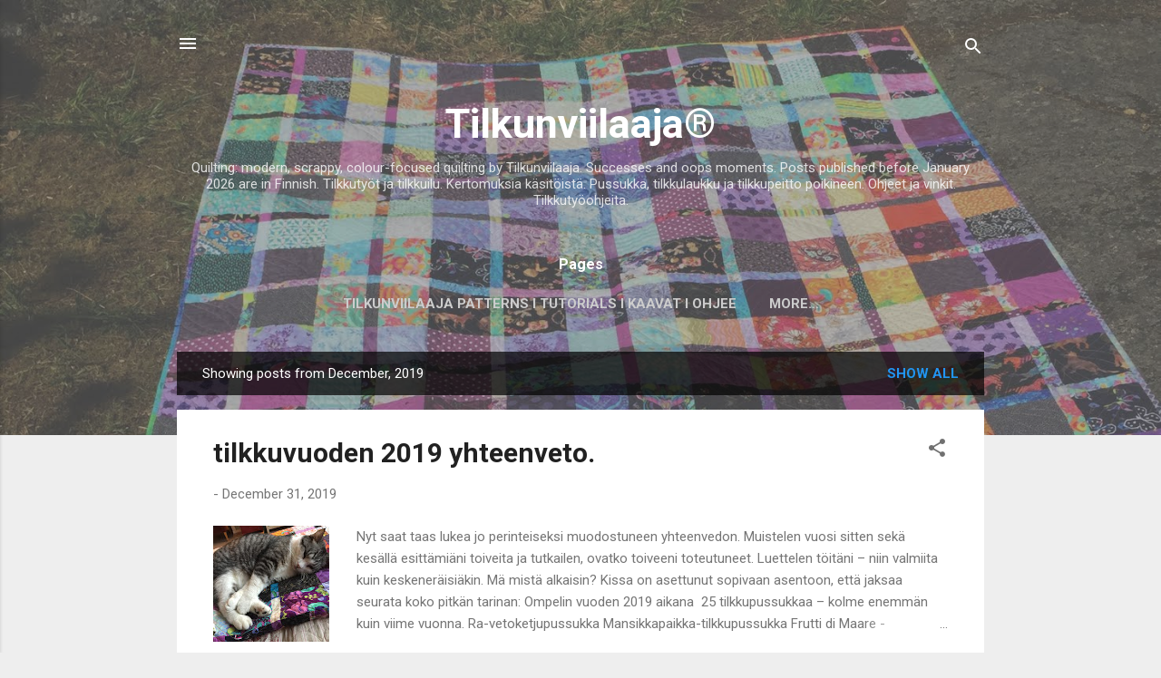

--- FILE ---
content_type: text/html; charset=UTF-8
request_url: https://tilkunviilaaja.blogspot.com/2019/12/
body_size: 41296
content:
<!DOCTYPE html>
<html dir='ltr' lang='en'>
<head>
<meta content='width=device-width, initial-scale=1' name='viewport'/>
<title>Tilkunviilaaja&#174;</title>
<meta content='text/html; charset=UTF-8' http-equiv='Content-Type'/>
<!-- Chrome, Firefox OS and Opera -->
<meta content='#eeeeee' name='theme-color'/>
<!-- Windows Phone -->
<meta content='#eeeeee' name='msapplication-navbutton-color'/>
<meta content='blogger' name='generator'/>
<link href='https://tilkunviilaaja.blogspot.com/favicon.ico' rel='icon' type='image/x-icon'/>
<link href='https://tilkunviilaaja.blogspot.com/2019/12/' rel='canonical'/>
<link rel="alternate" type="application/atom+xml" title="Tilkunviilaaja&#174; - Atom" href="https://tilkunviilaaja.blogspot.com/feeds/posts/default" />
<link rel="alternate" type="application/rss+xml" title="Tilkunviilaaja&#174; - RSS" href="https://tilkunviilaaja.blogspot.com/feeds/posts/default?alt=rss" />
<link rel="service.post" type="application/atom+xml" title="Tilkunviilaaja&#174; - Atom" href="https://www.blogger.com/feeds/5195458968871742739/posts/default" />
<!--Can't find substitution for tag [blog.ieCssRetrofitLinks]-->
<meta content='Quilting blog. Patchwork, quilts, scrappy quilting. Zipper pouches and bags. Quilting tips and tutorials. Colour and contrast.' name='description'/>
<meta content='https://tilkunviilaaja.blogspot.com/2019/12/' property='og:url'/>
<meta content='Tilkunviilaaja®' property='og:title'/>
<meta content='Quilting blog. Patchwork, quilts, scrappy quilting. Zipper pouches and bags. Quilting tips and tutorials. Colour and contrast.' property='og:description'/>
<meta content='https://blogger.googleusercontent.com/img/b/R29vZ2xl/AVvXsEhfnvbD8BxEFkOUkXy0S5eNZq3xdepknZwNtrlYn7MqnidOxWKCbxNEjV09spvBqa6VHv7Ym-qj7RLBl-Gu4dekQ0bgnlYbYw55vGOgK7cEmODhyphenhyphenLbVK7Ipyg8Md-3NFqkPPM2vJ7FSxoDT/w1200-h630-p-k-no-nu/Sakke-rentoutuu-Ruutuassa-peitolla-Dec2019.jpg' property='og:image'/>
<meta content='https://blogger.googleusercontent.com/img/b/R29vZ2xl/AVvXsEhjLT5OgtJZjZV0MgCPX8rGvQMAZWDzGg0fgbtNYF2sJrEk7jerXsxGNoABHvCdFcN18uKDUzMbvf6NqzSE5GWyAu2nzNIeeMeKgvWszoblH7DPKm40GBI0KTSrBQHzw4mpTTZCEZcZlIWk/w1200-h630-p-k-no-nu/Ensimmaiset-bento-box-blokit-Dec2019.jpg' property='og:image'/>
<meta content='https://blogger.googleusercontent.com/img/b/R29vZ2xl/AVvXsEgw0E__EsXWDAxkDZg_u0Ar3sEozWaGOuVpqG1ie7wnKBVkLkn7LdwZH9PjVdXF1_JT_UAZapoNx5GDryvL-lq_4zt8hAInqD3s1WuJvRm7OnPxoG7wbR4NTKaXsfHFFVI5xL_vU5LKnpjo/w1200-h630-p-k-no-nu/Yksi-bento-box-blokkikokeilu-Dec2019.jpg' property='og:image'/>
<meta content='https://blogger.googleusercontent.com/img/b/R29vZ2xl/AVvXsEjq7AsOfHCdgrsV_QqjOb0vEkMrdNePwhDgeak4Odj4-6ldQPB4IeV69Ht1Fuii3NWZ5_eQhf3Oj_StDt7Tqm3lY3ZJsMev6s8iaV414mEhAbUArVIuG_5LH1AFFkmxKn_Is4qM1J-tpksU/w1200-h630-p-k-no-nu/Valmis-Ra-tilkkupussukka-Dec2019.jpg' property='og:image'/>
<meta content='https://blogger.googleusercontent.com/img/b/R29vZ2xl/AVvXsEimMAhD_puYged82khTycETi-qkdiAhtQeZJmGY4RkU4-9XdbjATSQLjyPBz_1U4GhX6qYHLIxJkewXeEIDIggCShyphenhyphenV6ZTyWqVK_y9NGesw-qp3Q8dgUQ9XSUGeRQJXujqbJ8-GrzxG6Py5/w1200-h630-p-k-no-nu/Mansikkapaikka-tilkkupussukka-toinen-puoli-Dec2019.jpg' property='og:image'/>
<meta content='https://blogger.googleusercontent.com/img/b/R29vZ2xl/AVvXsEjLqoxLD5WPysct5wx1wIRx147UnPOK7pqMexyMQav1i0oGwdt1fNjVIwyPNy7CMJfWgrNFEQOcb1Isooi-_fDkFKDfoGRxUAUOE90ADaRC3K9zdHfh-WkNcsCQvMDMrlbnu8wXay_drf3Q/w1200-h630-p-k-no-nu/Valmis-Pikkuinen-tilkkupussukka-Dec2019.jpg' property='og:image'/>
<meta content='https://blogger.googleusercontent.com/img/b/R29vZ2xl/AVvXsEg9z_jL9Ny55OtLcRxcUfZPk_Vbl3S8VGnp4LVvljvSXltvidlRSg8kiKK1OQJAPE7uTWc7iuykkqEHQ67HDLMFyRnUuUy6REJyvtFp4ZYbj0Z_YGRa9mppainkAz275nzPxAwJJIsoEw5t/w1200-h630-p-k-no-nu/Idansinililja-tilkkulaukku-kukkamaassa-Apr2019.jpg' property='og:image'/>
<meta content='https://blogger.googleusercontent.com/img/b/R29vZ2xl/AVvXsEh3iUjaD0yrhc3dbfXysRzce0YIZtkkko5AOvca8htDTUeLu4HoHowF1M32m67iINJGRTJCb5yGfHeRLvNHNfuh4ggKuszzk5QG0IpELMYhR4nYFg_NPLLjp2R_WYftpKkkoHSDNdtNY2B7/w1200-h630-p-k-no-nu/9-traktorinjalkiblokkia-20140816.jpg' property='og:image'/>
<meta content='https://blogger.googleusercontent.com/img/b/R29vZ2xl/AVvXsEjPcZZQjOgUCnxbulChDUS2AynR9yFjH3Z8DDWu0unPARjxenfYJZ1XZq8tf9BgyMyThETiLqv5KWVXkZuCoImEnolbIadpjExlBt96IlkEbqXiZVBBmAZatobPW72mSIYlkzcTX6mMWHXZ/w1200-h630-p-k-no-nu/Koneella-tikatut-pikkukivet-15062011513.jpg' property='og:image'/>
<style type='text/css'>@font-face{font-family:'Roboto';font-style:italic;font-weight:300;font-stretch:100%;font-display:swap;src:url(//fonts.gstatic.com/s/roboto/v50/KFOKCnqEu92Fr1Mu53ZEC9_Vu3r1gIhOszmOClHrs6ljXfMMLt_QuAX-k3Yi128m0kN2.woff2)format('woff2');unicode-range:U+0460-052F,U+1C80-1C8A,U+20B4,U+2DE0-2DFF,U+A640-A69F,U+FE2E-FE2F;}@font-face{font-family:'Roboto';font-style:italic;font-weight:300;font-stretch:100%;font-display:swap;src:url(//fonts.gstatic.com/s/roboto/v50/KFOKCnqEu92Fr1Mu53ZEC9_Vu3r1gIhOszmOClHrs6ljXfMMLt_QuAz-k3Yi128m0kN2.woff2)format('woff2');unicode-range:U+0301,U+0400-045F,U+0490-0491,U+04B0-04B1,U+2116;}@font-face{font-family:'Roboto';font-style:italic;font-weight:300;font-stretch:100%;font-display:swap;src:url(//fonts.gstatic.com/s/roboto/v50/KFOKCnqEu92Fr1Mu53ZEC9_Vu3r1gIhOszmOClHrs6ljXfMMLt_QuAT-k3Yi128m0kN2.woff2)format('woff2');unicode-range:U+1F00-1FFF;}@font-face{font-family:'Roboto';font-style:italic;font-weight:300;font-stretch:100%;font-display:swap;src:url(//fonts.gstatic.com/s/roboto/v50/KFOKCnqEu92Fr1Mu53ZEC9_Vu3r1gIhOszmOClHrs6ljXfMMLt_QuAv-k3Yi128m0kN2.woff2)format('woff2');unicode-range:U+0370-0377,U+037A-037F,U+0384-038A,U+038C,U+038E-03A1,U+03A3-03FF;}@font-face{font-family:'Roboto';font-style:italic;font-weight:300;font-stretch:100%;font-display:swap;src:url(//fonts.gstatic.com/s/roboto/v50/KFOKCnqEu92Fr1Mu53ZEC9_Vu3r1gIhOszmOClHrs6ljXfMMLt_QuHT-k3Yi128m0kN2.woff2)format('woff2');unicode-range:U+0302-0303,U+0305,U+0307-0308,U+0310,U+0312,U+0315,U+031A,U+0326-0327,U+032C,U+032F-0330,U+0332-0333,U+0338,U+033A,U+0346,U+034D,U+0391-03A1,U+03A3-03A9,U+03B1-03C9,U+03D1,U+03D5-03D6,U+03F0-03F1,U+03F4-03F5,U+2016-2017,U+2034-2038,U+203C,U+2040,U+2043,U+2047,U+2050,U+2057,U+205F,U+2070-2071,U+2074-208E,U+2090-209C,U+20D0-20DC,U+20E1,U+20E5-20EF,U+2100-2112,U+2114-2115,U+2117-2121,U+2123-214F,U+2190,U+2192,U+2194-21AE,U+21B0-21E5,U+21F1-21F2,U+21F4-2211,U+2213-2214,U+2216-22FF,U+2308-230B,U+2310,U+2319,U+231C-2321,U+2336-237A,U+237C,U+2395,U+239B-23B7,U+23D0,U+23DC-23E1,U+2474-2475,U+25AF,U+25B3,U+25B7,U+25BD,U+25C1,U+25CA,U+25CC,U+25FB,U+266D-266F,U+27C0-27FF,U+2900-2AFF,U+2B0E-2B11,U+2B30-2B4C,U+2BFE,U+3030,U+FF5B,U+FF5D,U+1D400-1D7FF,U+1EE00-1EEFF;}@font-face{font-family:'Roboto';font-style:italic;font-weight:300;font-stretch:100%;font-display:swap;src:url(//fonts.gstatic.com/s/roboto/v50/KFOKCnqEu92Fr1Mu53ZEC9_Vu3r1gIhOszmOClHrs6ljXfMMLt_QuGb-k3Yi128m0kN2.woff2)format('woff2');unicode-range:U+0001-000C,U+000E-001F,U+007F-009F,U+20DD-20E0,U+20E2-20E4,U+2150-218F,U+2190,U+2192,U+2194-2199,U+21AF,U+21E6-21F0,U+21F3,U+2218-2219,U+2299,U+22C4-22C6,U+2300-243F,U+2440-244A,U+2460-24FF,U+25A0-27BF,U+2800-28FF,U+2921-2922,U+2981,U+29BF,U+29EB,U+2B00-2BFF,U+4DC0-4DFF,U+FFF9-FFFB,U+10140-1018E,U+10190-1019C,U+101A0,U+101D0-101FD,U+102E0-102FB,U+10E60-10E7E,U+1D2C0-1D2D3,U+1D2E0-1D37F,U+1F000-1F0FF,U+1F100-1F1AD,U+1F1E6-1F1FF,U+1F30D-1F30F,U+1F315,U+1F31C,U+1F31E,U+1F320-1F32C,U+1F336,U+1F378,U+1F37D,U+1F382,U+1F393-1F39F,U+1F3A7-1F3A8,U+1F3AC-1F3AF,U+1F3C2,U+1F3C4-1F3C6,U+1F3CA-1F3CE,U+1F3D4-1F3E0,U+1F3ED,U+1F3F1-1F3F3,U+1F3F5-1F3F7,U+1F408,U+1F415,U+1F41F,U+1F426,U+1F43F,U+1F441-1F442,U+1F444,U+1F446-1F449,U+1F44C-1F44E,U+1F453,U+1F46A,U+1F47D,U+1F4A3,U+1F4B0,U+1F4B3,U+1F4B9,U+1F4BB,U+1F4BF,U+1F4C8-1F4CB,U+1F4D6,U+1F4DA,U+1F4DF,U+1F4E3-1F4E6,U+1F4EA-1F4ED,U+1F4F7,U+1F4F9-1F4FB,U+1F4FD-1F4FE,U+1F503,U+1F507-1F50B,U+1F50D,U+1F512-1F513,U+1F53E-1F54A,U+1F54F-1F5FA,U+1F610,U+1F650-1F67F,U+1F687,U+1F68D,U+1F691,U+1F694,U+1F698,U+1F6AD,U+1F6B2,U+1F6B9-1F6BA,U+1F6BC,U+1F6C6-1F6CF,U+1F6D3-1F6D7,U+1F6E0-1F6EA,U+1F6F0-1F6F3,U+1F6F7-1F6FC,U+1F700-1F7FF,U+1F800-1F80B,U+1F810-1F847,U+1F850-1F859,U+1F860-1F887,U+1F890-1F8AD,U+1F8B0-1F8BB,U+1F8C0-1F8C1,U+1F900-1F90B,U+1F93B,U+1F946,U+1F984,U+1F996,U+1F9E9,U+1FA00-1FA6F,U+1FA70-1FA7C,U+1FA80-1FA89,U+1FA8F-1FAC6,U+1FACE-1FADC,U+1FADF-1FAE9,U+1FAF0-1FAF8,U+1FB00-1FBFF;}@font-face{font-family:'Roboto';font-style:italic;font-weight:300;font-stretch:100%;font-display:swap;src:url(//fonts.gstatic.com/s/roboto/v50/KFOKCnqEu92Fr1Mu53ZEC9_Vu3r1gIhOszmOClHrs6ljXfMMLt_QuAf-k3Yi128m0kN2.woff2)format('woff2');unicode-range:U+0102-0103,U+0110-0111,U+0128-0129,U+0168-0169,U+01A0-01A1,U+01AF-01B0,U+0300-0301,U+0303-0304,U+0308-0309,U+0323,U+0329,U+1EA0-1EF9,U+20AB;}@font-face{font-family:'Roboto';font-style:italic;font-weight:300;font-stretch:100%;font-display:swap;src:url(//fonts.gstatic.com/s/roboto/v50/KFOKCnqEu92Fr1Mu53ZEC9_Vu3r1gIhOszmOClHrs6ljXfMMLt_QuAb-k3Yi128m0kN2.woff2)format('woff2');unicode-range:U+0100-02BA,U+02BD-02C5,U+02C7-02CC,U+02CE-02D7,U+02DD-02FF,U+0304,U+0308,U+0329,U+1D00-1DBF,U+1E00-1E9F,U+1EF2-1EFF,U+2020,U+20A0-20AB,U+20AD-20C0,U+2113,U+2C60-2C7F,U+A720-A7FF;}@font-face{font-family:'Roboto';font-style:italic;font-weight:300;font-stretch:100%;font-display:swap;src:url(//fonts.gstatic.com/s/roboto/v50/KFOKCnqEu92Fr1Mu53ZEC9_Vu3r1gIhOszmOClHrs6ljXfMMLt_QuAj-k3Yi128m0g.woff2)format('woff2');unicode-range:U+0000-00FF,U+0131,U+0152-0153,U+02BB-02BC,U+02C6,U+02DA,U+02DC,U+0304,U+0308,U+0329,U+2000-206F,U+20AC,U+2122,U+2191,U+2193,U+2212,U+2215,U+FEFF,U+FFFD;}@font-face{font-family:'Roboto';font-style:normal;font-weight:400;font-stretch:100%;font-display:swap;src:url(//fonts.gstatic.com/s/roboto/v50/KFO7CnqEu92Fr1ME7kSn66aGLdTylUAMa3GUBHMdazTgWw.woff2)format('woff2');unicode-range:U+0460-052F,U+1C80-1C8A,U+20B4,U+2DE0-2DFF,U+A640-A69F,U+FE2E-FE2F;}@font-face{font-family:'Roboto';font-style:normal;font-weight:400;font-stretch:100%;font-display:swap;src:url(//fonts.gstatic.com/s/roboto/v50/KFO7CnqEu92Fr1ME7kSn66aGLdTylUAMa3iUBHMdazTgWw.woff2)format('woff2');unicode-range:U+0301,U+0400-045F,U+0490-0491,U+04B0-04B1,U+2116;}@font-face{font-family:'Roboto';font-style:normal;font-weight:400;font-stretch:100%;font-display:swap;src:url(//fonts.gstatic.com/s/roboto/v50/KFO7CnqEu92Fr1ME7kSn66aGLdTylUAMa3CUBHMdazTgWw.woff2)format('woff2');unicode-range:U+1F00-1FFF;}@font-face{font-family:'Roboto';font-style:normal;font-weight:400;font-stretch:100%;font-display:swap;src:url(//fonts.gstatic.com/s/roboto/v50/KFO7CnqEu92Fr1ME7kSn66aGLdTylUAMa3-UBHMdazTgWw.woff2)format('woff2');unicode-range:U+0370-0377,U+037A-037F,U+0384-038A,U+038C,U+038E-03A1,U+03A3-03FF;}@font-face{font-family:'Roboto';font-style:normal;font-weight:400;font-stretch:100%;font-display:swap;src:url(//fonts.gstatic.com/s/roboto/v50/KFO7CnqEu92Fr1ME7kSn66aGLdTylUAMawCUBHMdazTgWw.woff2)format('woff2');unicode-range:U+0302-0303,U+0305,U+0307-0308,U+0310,U+0312,U+0315,U+031A,U+0326-0327,U+032C,U+032F-0330,U+0332-0333,U+0338,U+033A,U+0346,U+034D,U+0391-03A1,U+03A3-03A9,U+03B1-03C9,U+03D1,U+03D5-03D6,U+03F0-03F1,U+03F4-03F5,U+2016-2017,U+2034-2038,U+203C,U+2040,U+2043,U+2047,U+2050,U+2057,U+205F,U+2070-2071,U+2074-208E,U+2090-209C,U+20D0-20DC,U+20E1,U+20E5-20EF,U+2100-2112,U+2114-2115,U+2117-2121,U+2123-214F,U+2190,U+2192,U+2194-21AE,U+21B0-21E5,U+21F1-21F2,U+21F4-2211,U+2213-2214,U+2216-22FF,U+2308-230B,U+2310,U+2319,U+231C-2321,U+2336-237A,U+237C,U+2395,U+239B-23B7,U+23D0,U+23DC-23E1,U+2474-2475,U+25AF,U+25B3,U+25B7,U+25BD,U+25C1,U+25CA,U+25CC,U+25FB,U+266D-266F,U+27C0-27FF,U+2900-2AFF,U+2B0E-2B11,U+2B30-2B4C,U+2BFE,U+3030,U+FF5B,U+FF5D,U+1D400-1D7FF,U+1EE00-1EEFF;}@font-face{font-family:'Roboto';font-style:normal;font-weight:400;font-stretch:100%;font-display:swap;src:url(//fonts.gstatic.com/s/roboto/v50/KFO7CnqEu92Fr1ME7kSn66aGLdTylUAMaxKUBHMdazTgWw.woff2)format('woff2');unicode-range:U+0001-000C,U+000E-001F,U+007F-009F,U+20DD-20E0,U+20E2-20E4,U+2150-218F,U+2190,U+2192,U+2194-2199,U+21AF,U+21E6-21F0,U+21F3,U+2218-2219,U+2299,U+22C4-22C6,U+2300-243F,U+2440-244A,U+2460-24FF,U+25A0-27BF,U+2800-28FF,U+2921-2922,U+2981,U+29BF,U+29EB,U+2B00-2BFF,U+4DC0-4DFF,U+FFF9-FFFB,U+10140-1018E,U+10190-1019C,U+101A0,U+101D0-101FD,U+102E0-102FB,U+10E60-10E7E,U+1D2C0-1D2D3,U+1D2E0-1D37F,U+1F000-1F0FF,U+1F100-1F1AD,U+1F1E6-1F1FF,U+1F30D-1F30F,U+1F315,U+1F31C,U+1F31E,U+1F320-1F32C,U+1F336,U+1F378,U+1F37D,U+1F382,U+1F393-1F39F,U+1F3A7-1F3A8,U+1F3AC-1F3AF,U+1F3C2,U+1F3C4-1F3C6,U+1F3CA-1F3CE,U+1F3D4-1F3E0,U+1F3ED,U+1F3F1-1F3F3,U+1F3F5-1F3F7,U+1F408,U+1F415,U+1F41F,U+1F426,U+1F43F,U+1F441-1F442,U+1F444,U+1F446-1F449,U+1F44C-1F44E,U+1F453,U+1F46A,U+1F47D,U+1F4A3,U+1F4B0,U+1F4B3,U+1F4B9,U+1F4BB,U+1F4BF,U+1F4C8-1F4CB,U+1F4D6,U+1F4DA,U+1F4DF,U+1F4E3-1F4E6,U+1F4EA-1F4ED,U+1F4F7,U+1F4F9-1F4FB,U+1F4FD-1F4FE,U+1F503,U+1F507-1F50B,U+1F50D,U+1F512-1F513,U+1F53E-1F54A,U+1F54F-1F5FA,U+1F610,U+1F650-1F67F,U+1F687,U+1F68D,U+1F691,U+1F694,U+1F698,U+1F6AD,U+1F6B2,U+1F6B9-1F6BA,U+1F6BC,U+1F6C6-1F6CF,U+1F6D3-1F6D7,U+1F6E0-1F6EA,U+1F6F0-1F6F3,U+1F6F7-1F6FC,U+1F700-1F7FF,U+1F800-1F80B,U+1F810-1F847,U+1F850-1F859,U+1F860-1F887,U+1F890-1F8AD,U+1F8B0-1F8BB,U+1F8C0-1F8C1,U+1F900-1F90B,U+1F93B,U+1F946,U+1F984,U+1F996,U+1F9E9,U+1FA00-1FA6F,U+1FA70-1FA7C,U+1FA80-1FA89,U+1FA8F-1FAC6,U+1FACE-1FADC,U+1FADF-1FAE9,U+1FAF0-1FAF8,U+1FB00-1FBFF;}@font-face{font-family:'Roboto';font-style:normal;font-weight:400;font-stretch:100%;font-display:swap;src:url(//fonts.gstatic.com/s/roboto/v50/KFO7CnqEu92Fr1ME7kSn66aGLdTylUAMa3OUBHMdazTgWw.woff2)format('woff2');unicode-range:U+0102-0103,U+0110-0111,U+0128-0129,U+0168-0169,U+01A0-01A1,U+01AF-01B0,U+0300-0301,U+0303-0304,U+0308-0309,U+0323,U+0329,U+1EA0-1EF9,U+20AB;}@font-face{font-family:'Roboto';font-style:normal;font-weight:400;font-stretch:100%;font-display:swap;src:url(//fonts.gstatic.com/s/roboto/v50/KFO7CnqEu92Fr1ME7kSn66aGLdTylUAMa3KUBHMdazTgWw.woff2)format('woff2');unicode-range:U+0100-02BA,U+02BD-02C5,U+02C7-02CC,U+02CE-02D7,U+02DD-02FF,U+0304,U+0308,U+0329,U+1D00-1DBF,U+1E00-1E9F,U+1EF2-1EFF,U+2020,U+20A0-20AB,U+20AD-20C0,U+2113,U+2C60-2C7F,U+A720-A7FF;}@font-face{font-family:'Roboto';font-style:normal;font-weight:400;font-stretch:100%;font-display:swap;src:url(//fonts.gstatic.com/s/roboto/v50/KFO7CnqEu92Fr1ME7kSn66aGLdTylUAMa3yUBHMdazQ.woff2)format('woff2');unicode-range:U+0000-00FF,U+0131,U+0152-0153,U+02BB-02BC,U+02C6,U+02DA,U+02DC,U+0304,U+0308,U+0329,U+2000-206F,U+20AC,U+2122,U+2191,U+2193,U+2212,U+2215,U+FEFF,U+FFFD;}@font-face{font-family:'Roboto';font-style:normal;font-weight:700;font-stretch:100%;font-display:swap;src:url(//fonts.gstatic.com/s/roboto/v50/KFO7CnqEu92Fr1ME7kSn66aGLdTylUAMa3GUBHMdazTgWw.woff2)format('woff2');unicode-range:U+0460-052F,U+1C80-1C8A,U+20B4,U+2DE0-2DFF,U+A640-A69F,U+FE2E-FE2F;}@font-face{font-family:'Roboto';font-style:normal;font-weight:700;font-stretch:100%;font-display:swap;src:url(//fonts.gstatic.com/s/roboto/v50/KFO7CnqEu92Fr1ME7kSn66aGLdTylUAMa3iUBHMdazTgWw.woff2)format('woff2');unicode-range:U+0301,U+0400-045F,U+0490-0491,U+04B0-04B1,U+2116;}@font-face{font-family:'Roboto';font-style:normal;font-weight:700;font-stretch:100%;font-display:swap;src:url(//fonts.gstatic.com/s/roboto/v50/KFO7CnqEu92Fr1ME7kSn66aGLdTylUAMa3CUBHMdazTgWw.woff2)format('woff2');unicode-range:U+1F00-1FFF;}@font-face{font-family:'Roboto';font-style:normal;font-weight:700;font-stretch:100%;font-display:swap;src:url(//fonts.gstatic.com/s/roboto/v50/KFO7CnqEu92Fr1ME7kSn66aGLdTylUAMa3-UBHMdazTgWw.woff2)format('woff2');unicode-range:U+0370-0377,U+037A-037F,U+0384-038A,U+038C,U+038E-03A1,U+03A3-03FF;}@font-face{font-family:'Roboto';font-style:normal;font-weight:700;font-stretch:100%;font-display:swap;src:url(//fonts.gstatic.com/s/roboto/v50/KFO7CnqEu92Fr1ME7kSn66aGLdTylUAMawCUBHMdazTgWw.woff2)format('woff2');unicode-range:U+0302-0303,U+0305,U+0307-0308,U+0310,U+0312,U+0315,U+031A,U+0326-0327,U+032C,U+032F-0330,U+0332-0333,U+0338,U+033A,U+0346,U+034D,U+0391-03A1,U+03A3-03A9,U+03B1-03C9,U+03D1,U+03D5-03D6,U+03F0-03F1,U+03F4-03F5,U+2016-2017,U+2034-2038,U+203C,U+2040,U+2043,U+2047,U+2050,U+2057,U+205F,U+2070-2071,U+2074-208E,U+2090-209C,U+20D0-20DC,U+20E1,U+20E5-20EF,U+2100-2112,U+2114-2115,U+2117-2121,U+2123-214F,U+2190,U+2192,U+2194-21AE,U+21B0-21E5,U+21F1-21F2,U+21F4-2211,U+2213-2214,U+2216-22FF,U+2308-230B,U+2310,U+2319,U+231C-2321,U+2336-237A,U+237C,U+2395,U+239B-23B7,U+23D0,U+23DC-23E1,U+2474-2475,U+25AF,U+25B3,U+25B7,U+25BD,U+25C1,U+25CA,U+25CC,U+25FB,U+266D-266F,U+27C0-27FF,U+2900-2AFF,U+2B0E-2B11,U+2B30-2B4C,U+2BFE,U+3030,U+FF5B,U+FF5D,U+1D400-1D7FF,U+1EE00-1EEFF;}@font-face{font-family:'Roboto';font-style:normal;font-weight:700;font-stretch:100%;font-display:swap;src:url(//fonts.gstatic.com/s/roboto/v50/KFO7CnqEu92Fr1ME7kSn66aGLdTylUAMaxKUBHMdazTgWw.woff2)format('woff2');unicode-range:U+0001-000C,U+000E-001F,U+007F-009F,U+20DD-20E0,U+20E2-20E4,U+2150-218F,U+2190,U+2192,U+2194-2199,U+21AF,U+21E6-21F0,U+21F3,U+2218-2219,U+2299,U+22C4-22C6,U+2300-243F,U+2440-244A,U+2460-24FF,U+25A0-27BF,U+2800-28FF,U+2921-2922,U+2981,U+29BF,U+29EB,U+2B00-2BFF,U+4DC0-4DFF,U+FFF9-FFFB,U+10140-1018E,U+10190-1019C,U+101A0,U+101D0-101FD,U+102E0-102FB,U+10E60-10E7E,U+1D2C0-1D2D3,U+1D2E0-1D37F,U+1F000-1F0FF,U+1F100-1F1AD,U+1F1E6-1F1FF,U+1F30D-1F30F,U+1F315,U+1F31C,U+1F31E,U+1F320-1F32C,U+1F336,U+1F378,U+1F37D,U+1F382,U+1F393-1F39F,U+1F3A7-1F3A8,U+1F3AC-1F3AF,U+1F3C2,U+1F3C4-1F3C6,U+1F3CA-1F3CE,U+1F3D4-1F3E0,U+1F3ED,U+1F3F1-1F3F3,U+1F3F5-1F3F7,U+1F408,U+1F415,U+1F41F,U+1F426,U+1F43F,U+1F441-1F442,U+1F444,U+1F446-1F449,U+1F44C-1F44E,U+1F453,U+1F46A,U+1F47D,U+1F4A3,U+1F4B0,U+1F4B3,U+1F4B9,U+1F4BB,U+1F4BF,U+1F4C8-1F4CB,U+1F4D6,U+1F4DA,U+1F4DF,U+1F4E3-1F4E6,U+1F4EA-1F4ED,U+1F4F7,U+1F4F9-1F4FB,U+1F4FD-1F4FE,U+1F503,U+1F507-1F50B,U+1F50D,U+1F512-1F513,U+1F53E-1F54A,U+1F54F-1F5FA,U+1F610,U+1F650-1F67F,U+1F687,U+1F68D,U+1F691,U+1F694,U+1F698,U+1F6AD,U+1F6B2,U+1F6B9-1F6BA,U+1F6BC,U+1F6C6-1F6CF,U+1F6D3-1F6D7,U+1F6E0-1F6EA,U+1F6F0-1F6F3,U+1F6F7-1F6FC,U+1F700-1F7FF,U+1F800-1F80B,U+1F810-1F847,U+1F850-1F859,U+1F860-1F887,U+1F890-1F8AD,U+1F8B0-1F8BB,U+1F8C0-1F8C1,U+1F900-1F90B,U+1F93B,U+1F946,U+1F984,U+1F996,U+1F9E9,U+1FA00-1FA6F,U+1FA70-1FA7C,U+1FA80-1FA89,U+1FA8F-1FAC6,U+1FACE-1FADC,U+1FADF-1FAE9,U+1FAF0-1FAF8,U+1FB00-1FBFF;}@font-face{font-family:'Roboto';font-style:normal;font-weight:700;font-stretch:100%;font-display:swap;src:url(//fonts.gstatic.com/s/roboto/v50/KFO7CnqEu92Fr1ME7kSn66aGLdTylUAMa3OUBHMdazTgWw.woff2)format('woff2');unicode-range:U+0102-0103,U+0110-0111,U+0128-0129,U+0168-0169,U+01A0-01A1,U+01AF-01B0,U+0300-0301,U+0303-0304,U+0308-0309,U+0323,U+0329,U+1EA0-1EF9,U+20AB;}@font-face{font-family:'Roboto';font-style:normal;font-weight:700;font-stretch:100%;font-display:swap;src:url(//fonts.gstatic.com/s/roboto/v50/KFO7CnqEu92Fr1ME7kSn66aGLdTylUAMa3KUBHMdazTgWw.woff2)format('woff2');unicode-range:U+0100-02BA,U+02BD-02C5,U+02C7-02CC,U+02CE-02D7,U+02DD-02FF,U+0304,U+0308,U+0329,U+1D00-1DBF,U+1E00-1E9F,U+1EF2-1EFF,U+2020,U+20A0-20AB,U+20AD-20C0,U+2113,U+2C60-2C7F,U+A720-A7FF;}@font-face{font-family:'Roboto';font-style:normal;font-weight:700;font-stretch:100%;font-display:swap;src:url(//fonts.gstatic.com/s/roboto/v50/KFO7CnqEu92Fr1ME7kSn66aGLdTylUAMa3yUBHMdazQ.woff2)format('woff2');unicode-range:U+0000-00FF,U+0131,U+0152-0153,U+02BB-02BC,U+02C6,U+02DA,U+02DC,U+0304,U+0308,U+0329,U+2000-206F,U+20AC,U+2122,U+2191,U+2193,U+2212,U+2215,U+FEFF,U+FFFD;}</style>
<style id='page-skin-1' type='text/css'><!--
/*! normalize.css v3.0.1 | MIT License | git.io/normalize */html{font-family:sans-serif;-ms-text-size-adjust:100%;-webkit-text-size-adjust:100%}body{margin:0}article,aside,details,figcaption,figure,footer,header,hgroup,main,nav,section,summary{display:block}audio,canvas,progress,video{display:inline-block;vertical-align:baseline}audio:not([controls]){display:none;height:0}[hidden],template{display:none}a{background:transparent}a:active,a:hover{outline:0}abbr[title]{border-bottom:1px dotted}b,strong{font-weight:bold}dfn{font-style:italic}h1{font-size:2em;margin:.67em 0}mark{background:#ff0;color:#000}small{font-size:80%}sub,sup{font-size:75%;line-height:0;position:relative;vertical-align:baseline}sup{top:-0.5em}sub{bottom:-0.25em}img{border:0}svg:not(:root){overflow:hidden}figure{margin:1em 40px}hr{-moz-box-sizing:content-box;box-sizing:content-box;height:0}pre{overflow:auto}code,kbd,pre,samp{font-family:monospace,monospace;font-size:1em}button,input,optgroup,select,textarea{color:inherit;font:inherit;margin:0}button{overflow:visible}button,select{text-transform:none}button,html input[type="button"],input[type="reset"],input[type="submit"]{-webkit-appearance:button;cursor:pointer}button[disabled],html input[disabled]{cursor:default}button::-moz-focus-inner,input::-moz-focus-inner{border:0;padding:0}input{line-height:normal}input[type="checkbox"],input[type="radio"]{box-sizing:border-box;padding:0}input[type="number"]::-webkit-inner-spin-button,input[type="number"]::-webkit-outer-spin-button{height:auto}input[type="search"]{-webkit-appearance:textfield;-moz-box-sizing:content-box;-webkit-box-sizing:content-box;box-sizing:content-box}input[type="search"]::-webkit-search-cancel-button,input[type="search"]::-webkit-search-decoration{-webkit-appearance:none}fieldset{border:1px solid #c0c0c0;margin:0 2px;padding:.35em .625em .75em}legend{border:0;padding:0}textarea{overflow:auto}optgroup{font-weight:bold}table{border-collapse:collapse;border-spacing:0}td,th{padding:0}
/*!************************************************
* Blogger Template Style
* Name: Contempo
**************************************************/
body{
overflow-wrap:break-word;
word-break:break-word;
word-wrap:break-word
}
.hidden{
display:none
}
.invisible{
visibility:hidden
}
.container::after,.float-container::after{
clear:both;
content:"";
display:table
}
.clearboth{
clear:both
}
#comments .comment .comment-actions,.subscribe-popup .FollowByEmail .follow-by-email-submit,.widget.Profile .profile-link,.widget.Profile .profile-link.visit-profile{
background:0 0;
border:0;
box-shadow:none;
color:#2196f3;
cursor:pointer;
font-size:14px;
font-weight:700;
outline:0;
text-decoration:none;
text-transform:uppercase;
width:auto
}
.dim-overlay{
background-color:rgba(0,0,0,.54);
height:100vh;
left:0;
position:fixed;
top:0;
width:100%
}
#sharing-dim-overlay{
background-color:transparent
}
input::-ms-clear{
display:none
}
.blogger-logo,.svg-icon-24.blogger-logo{
fill:#ff9800;
opacity:1
}
.loading-spinner-large{
-webkit-animation:mspin-rotate 1.568s infinite linear;
animation:mspin-rotate 1.568s infinite linear;
height:48px;
overflow:hidden;
position:absolute;
width:48px;
z-index:200
}
.loading-spinner-large>div{
-webkit-animation:mspin-revrot 5332ms infinite steps(4);
animation:mspin-revrot 5332ms infinite steps(4)
}
.loading-spinner-large>div>div{
-webkit-animation:mspin-singlecolor-large-film 1333ms infinite steps(81);
animation:mspin-singlecolor-large-film 1333ms infinite steps(81);
background-size:100%;
height:48px;
width:3888px
}
.mspin-black-large>div>div,.mspin-grey_54-large>div>div{
background-image:url(https://www.blogblog.com/indie/mspin_black_large.svg)
}
.mspin-white-large>div>div{
background-image:url(https://www.blogblog.com/indie/mspin_white_large.svg)
}
.mspin-grey_54-large{
opacity:.54
}
@-webkit-keyframes mspin-singlecolor-large-film{
from{
-webkit-transform:translateX(0);
transform:translateX(0)
}
to{
-webkit-transform:translateX(-3888px);
transform:translateX(-3888px)
}
}
@keyframes mspin-singlecolor-large-film{
from{
-webkit-transform:translateX(0);
transform:translateX(0)
}
to{
-webkit-transform:translateX(-3888px);
transform:translateX(-3888px)
}
}
@-webkit-keyframes mspin-rotate{
from{
-webkit-transform:rotate(0);
transform:rotate(0)
}
to{
-webkit-transform:rotate(360deg);
transform:rotate(360deg)
}
}
@keyframes mspin-rotate{
from{
-webkit-transform:rotate(0);
transform:rotate(0)
}
to{
-webkit-transform:rotate(360deg);
transform:rotate(360deg)
}
}
@-webkit-keyframes mspin-revrot{
from{
-webkit-transform:rotate(0);
transform:rotate(0)
}
to{
-webkit-transform:rotate(-360deg);
transform:rotate(-360deg)
}
}
@keyframes mspin-revrot{
from{
-webkit-transform:rotate(0);
transform:rotate(0)
}
to{
-webkit-transform:rotate(-360deg);
transform:rotate(-360deg)
}
}
.skip-navigation{
background-color:#fff;
box-sizing:border-box;
color:#000;
display:block;
height:0;
left:0;
line-height:50px;
overflow:hidden;
padding-top:0;
position:fixed;
text-align:center;
top:0;
-webkit-transition:box-shadow .3s,height .3s,padding-top .3s;
transition:box-shadow .3s,height .3s,padding-top .3s;
width:100%;
z-index:900
}
.skip-navigation:focus{
box-shadow:0 4px 5px 0 rgba(0,0,0,.14),0 1px 10px 0 rgba(0,0,0,.12),0 2px 4px -1px rgba(0,0,0,.2);
height:50px
}
#main{
outline:0
}
.main-heading{
position:absolute;
clip:rect(1px,1px,1px,1px);
padding:0;
border:0;
height:1px;
width:1px;
overflow:hidden
}
.Attribution{
margin-top:1em;
text-align:center
}
.Attribution .blogger img,.Attribution .blogger svg{
vertical-align:bottom
}
.Attribution .blogger img{
margin-right:.5em
}
.Attribution div{
line-height:24px;
margin-top:.5em
}
.Attribution .copyright,.Attribution .image-attribution{
font-size:.7em;
margin-top:1.5em
}
.BLOG_mobile_video_class{
display:none
}
.bg-photo{
background-attachment:scroll!important
}
body .CSS_LIGHTBOX{
z-index:900
}
.extendable .show-less,.extendable .show-more{
border-color:#2196f3;
color:#2196f3;
margin-top:8px
}
.extendable .show-less.hidden,.extendable .show-more.hidden{
display:none
}
.inline-ad{
display:none;
max-width:100%;
overflow:hidden
}
.adsbygoogle{
display:block
}
#cookieChoiceInfo{
bottom:0;
top:auto
}
iframe.b-hbp-video{
border:0
}
.post-body img{
max-width:100%
}
.post-body iframe{
max-width:100%
}
.post-body a[imageanchor="1"]{
display:inline-block
}
.byline{
margin-right:1em
}
.byline:last-child{
margin-right:0
}
.link-copied-dialog{
max-width:520px;
outline:0
}
.link-copied-dialog .modal-dialog-buttons{
margin-top:8px
}
.link-copied-dialog .goog-buttonset-default{
background:0 0;
border:0
}
.link-copied-dialog .goog-buttonset-default:focus{
outline:0
}
.paging-control-container{
margin-bottom:16px
}
.paging-control-container .paging-control{
display:inline-block
}
.paging-control-container .comment-range-text::after,.paging-control-container .paging-control{
color:#2196f3
}
.paging-control-container .comment-range-text,.paging-control-container .paging-control{
margin-right:8px
}
.paging-control-container .comment-range-text::after,.paging-control-container .paging-control::after{
content:"\b7";
cursor:default;
padding-left:8px;
pointer-events:none
}
.paging-control-container .comment-range-text:last-child::after,.paging-control-container .paging-control:last-child::after{
content:none
}
.byline.reactions iframe{
height:20px
}
.b-notification{
color:#000;
background-color:#fff;
border-bottom:solid 1px #000;
box-sizing:border-box;
padding:16px 32px;
text-align:center
}
.b-notification.visible{
-webkit-transition:margin-top .3s cubic-bezier(.4,0,.2,1);
transition:margin-top .3s cubic-bezier(.4,0,.2,1)
}
.b-notification.invisible{
position:absolute
}
.b-notification-close{
position:absolute;
right:8px;
top:8px
}
.no-posts-message{
line-height:40px;
text-align:center
}
@media screen and (max-width:800px){
body.item-view .post-body a[imageanchor="1"][style*="float: left;"],body.item-view .post-body a[imageanchor="1"][style*="float: right;"]{
float:none!important;
clear:none!important
}
body.item-view .post-body a[imageanchor="1"] img{
display:block;
height:auto;
margin:0 auto
}
body.item-view .post-body>.separator:first-child>a[imageanchor="1"]:first-child{
margin-top:20px
}
.post-body a[imageanchor]{
display:block
}
body.item-view .post-body a[imageanchor="1"]{
margin-left:0!important;
margin-right:0!important
}
body.item-view .post-body a[imageanchor="1"]+a[imageanchor="1"]{
margin-top:16px
}
}
.item-control{
display:none
}
#comments{
border-top:1px dashed rgba(0,0,0,.54);
margin-top:20px;
padding:20px
}
#comments .comment-thread ol{
margin:0;
padding-left:0;
padding-left:0
}
#comments .comment .comment-replybox-single,#comments .comment-thread .comment-replies{
margin-left:60px
}
#comments .comment-thread .thread-count{
display:none
}
#comments .comment{
list-style-type:none;
padding:0 0 30px;
position:relative
}
#comments .comment .comment{
padding-bottom:8px
}
.comment .avatar-image-container{
position:absolute
}
.comment .avatar-image-container img{
border-radius:50%
}
.avatar-image-container svg,.comment .avatar-image-container .avatar-icon{
border-radius:50%;
border:solid 1px #707070;
box-sizing:border-box;
fill:#707070;
height:35px;
margin:0;
padding:7px;
width:35px
}
.comment .comment-block{
margin-top:10px;
margin-left:60px;
padding-bottom:0
}
#comments .comment-author-header-wrapper{
margin-left:40px
}
#comments .comment .thread-expanded .comment-block{
padding-bottom:20px
}
#comments .comment .comment-header .user,#comments .comment .comment-header .user a{
color:#212121;
font-style:normal;
font-weight:700
}
#comments .comment .comment-actions{
bottom:0;
margin-bottom:15px;
position:absolute
}
#comments .comment .comment-actions>*{
margin-right:8px
}
#comments .comment .comment-header .datetime{
bottom:0;
color:rgba(33,33,33,.54);
display:inline-block;
font-size:13px;
font-style:italic;
margin-left:8px
}
#comments .comment .comment-footer .comment-timestamp a,#comments .comment .comment-header .datetime a{
color:rgba(33,33,33,.54)
}
#comments .comment .comment-content,.comment .comment-body{
margin-top:12px;
word-break:break-word
}
.comment-body{
margin-bottom:12px
}
#comments.embed[data-num-comments="0"]{
border:0;
margin-top:0;
padding-top:0
}
#comments.embed[data-num-comments="0"] #comment-post-message,#comments.embed[data-num-comments="0"] div.comment-form>p,#comments.embed[data-num-comments="0"] p.comment-footer{
display:none
}
#comment-editor-src{
display:none
}
.comments .comments-content .loadmore.loaded{
max-height:0;
opacity:0;
overflow:hidden
}
.extendable .remaining-items{
height:0;
overflow:hidden;
-webkit-transition:height .3s cubic-bezier(.4,0,.2,1);
transition:height .3s cubic-bezier(.4,0,.2,1)
}
.extendable .remaining-items.expanded{
height:auto
}
.svg-icon-24,.svg-icon-24-button{
cursor:pointer;
height:24px;
width:24px;
min-width:24px
}
.touch-icon{
margin:-12px;
padding:12px
}
.touch-icon:active,.touch-icon:focus{
background-color:rgba(153,153,153,.4);
border-radius:50%
}
svg:not(:root).touch-icon{
overflow:visible
}
html[dir=rtl] .rtl-reversible-icon{
-webkit-transform:scaleX(-1);
-ms-transform:scaleX(-1);
transform:scaleX(-1)
}
.svg-icon-24-button,.touch-icon-button{
background:0 0;
border:0;
margin:0;
outline:0;
padding:0
}
.touch-icon-button .touch-icon:active,.touch-icon-button .touch-icon:focus{
background-color:transparent
}
.touch-icon-button:active .touch-icon,.touch-icon-button:focus .touch-icon{
background-color:rgba(153,153,153,.4);
border-radius:50%
}
.Profile .default-avatar-wrapper .avatar-icon{
border-radius:50%;
border:solid 1px #707070;
box-sizing:border-box;
fill:#707070;
margin:0
}
.Profile .individual .default-avatar-wrapper .avatar-icon{
padding:25px
}
.Profile .individual .avatar-icon,.Profile .individual .profile-img{
height:120px;
width:120px
}
.Profile .team .default-avatar-wrapper .avatar-icon{
padding:8px
}
.Profile .team .avatar-icon,.Profile .team .default-avatar-wrapper,.Profile .team .profile-img{
height:40px;
width:40px
}
.snippet-container{
margin:0;
position:relative;
overflow:hidden
}
.snippet-fade{
bottom:0;
box-sizing:border-box;
position:absolute;
width:96px
}
.snippet-fade{
right:0
}
.snippet-fade:after{
content:"\2026"
}
.snippet-fade:after{
float:right
}
.post-bottom{
-webkit-box-align:center;
-webkit-align-items:center;
-ms-flex-align:center;
align-items:center;
display:-webkit-box;
display:-webkit-flex;
display:-ms-flexbox;
display:flex;
-webkit-flex-wrap:wrap;
-ms-flex-wrap:wrap;
flex-wrap:wrap
}
.post-footer{
-webkit-box-flex:1;
-webkit-flex:1 1 auto;
-ms-flex:1 1 auto;
flex:1 1 auto;
-webkit-flex-wrap:wrap;
-ms-flex-wrap:wrap;
flex-wrap:wrap;
-webkit-box-ordinal-group:2;
-webkit-order:1;
-ms-flex-order:1;
order:1
}
.post-footer>*{
-webkit-box-flex:0;
-webkit-flex:0 1 auto;
-ms-flex:0 1 auto;
flex:0 1 auto
}
.post-footer .byline:last-child{
margin-right:1em
}
.jump-link{
-webkit-box-flex:0;
-webkit-flex:0 0 auto;
-ms-flex:0 0 auto;
flex:0 0 auto;
-webkit-box-ordinal-group:3;
-webkit-order:2;
-ms-flex-order:2;
order:2
}
.centered-top-container.sticky{
left:0;
position:fixed;
right:0;
top:0;
width:auto;
z-index:50;
-webkit-transition-property:opacity,-webkit-transform;
transition-property:opacity,-webkit-transform;
transition-property:transform,opacity;
transition-property:transform,opacity,-webkit-transform;
-webkit-transition-duration:.2s;
transition-duration:.2s;
-webkit-transition-timing-function:cubic-bezier(.4,0,.2,1);
transition-timing-function:cubic-bezier(.4,0,.2,1)
}
.centered-top-placeholder{
display:none
}
.collapsed-header .centered-top-placeholder{
display:block
}
.centered-top-container .Header .replaced h1,.centered-top-placeholder .Header .replaced h1{
display:none
}
.centered-top-container.sticky .Header .replaced h1{
display:block
}
.centered-top-container.sticky .Header .header-widget{
background:0 0
}
.centered-top-container.sticky .Header .header-image-wrapper{
display:none
}
.centered-top-container img,.centered-top-placeholder img{
max-width:100%
}
.collapsible{
-webkit-transition:height .3s cubic-bezier(.4,0,.2,1);
transition:height .3s cubic-bezier(.4,0,.2,1)
}
.collapsible,.collapsible>summary{
display:block;
overflow:hidden
}
.collapsible>:not(summary){
display:none
}
.collapsible[open]>:not(summary){
display:block
}
.collapsible:focus,.collapsible>summary:focus{
outline:0
}
.collapsible>summary{
cursor:pointer;
display:block;
padding:0
}
.collapsible:focus>summary,.collapsible>summary:focus{
background-color:transparent
}
.collapsible>summary::-webkit-details-marker{
display:none
}
.collapsible-title{
-webkit-box-align:center;
-webkit-align-items:center;
-ms-flex-align:center;
align-items:center;
display:-webkit-box;
display:-webkit-flex;
display:-ms-flexbox;
display:flex
}
.collapsible-title .title{
-webkit-box-flex:1;
-webkit-flex:1 1 auto;
-ms-flex:1 1 auto;
flex:1 1 auto;
-webkit-box-ordinal-group:1;
-webkit-order:0;
-ms-flex-order:0;
order:0;
overflow:hidden;
text-overflow:ellipsis;
white-space:nowrap
}
.collapsible-title .chevron-down,.collapsible[open] .collapsible-title .chevron-up{
display:block
}
.collapsible-title .chevron-up,.collapsible[open] .collapsible-title .chevron-down{
display:none
}
.flat-button{
cursor:pointer;
display:inline-block;
font-weight:700;
text-transform:uppercase;
border-radius:2px;
padding:8px;
margin:-8px
}
.flat-icon-button{
background:0 0;
border:0;
margin:0;
outline:0;
padding:0;
margin:-12px;
padding:12px;
cursor:pointer;
box-sizing:content-box;
display:inline-block;
line-height:0
}
.flat-icon-button,.flat-icon-button .splash-wrapper{
border-radius:50%
}
.flat-icon-button .splash.animate{
-webkit-animation-duration:.3s;
animation-duration:.3s
}
.overflowable-container{
max-height:46px;
overflow:hidden;
position:relative
}
.overflow-button{
cursor:pointer
}
#overflowable-dim-overlay{
background:0 0
}
.overflow-popup{
box-shadow:0 2px 2px 0 rgba(0,0,0,.14),0 3px 1px -2px rgba(0,0,0,.2),0 1px 5px 0 rgba(0,0,0,.12);
background-color:#ffffff;
left:0;
max-width:calc(100% - 32px);
position:absolute;
top:0;
visibility:hidden;
z-index:101
}
.overflow-popup ul{
list-style:none
}
.overflow-popup .tabs li,.overflow-popup li{
display:block;
height:auto
}
.overflow-popup .tabs li{
padding-left:0;
padding-right:0
}
.overflow-button.hidden,.overflow-popup .tabs li.hidden,.overflow-popup li.hidden{
display:none
}
.pill-button{
background:0 0;
border:1px solid;
border-radius:12px;
cursor:pointer;
display:inline-block;
padding:4px 16px;
text-transform:uppercase
}
.ripple{
position:relative
}
.ripple>*{
z-index:1
}
.splash-wrapper{
bottom:0;
left:0;
overflow:hidden;
pointer-events:none;
position:absolute;
right:0;
top:0;
z-index:0
}
.splash{
background:#ccc;
border-radius:100%;
display:block;
opacity:.6;
position:absolute;
-webkit-transform:scale(0);
-ms-transform:scale(0);
transform:scale(0)
}
.splash.animate{
-webkit-animation:ripple-effect .4s linear;
animation:ripple-effect .4s linear
}
@-webkit-keyframes ripple-effect{
100%{
opacity:0;
-webkit-transform:scale(2.5);
transform:scale(2.5)
}
}
@keyframes ripple-effect{
100%{
opacity:0;
-webkit-transform:scale(2.5);
transform:scale(2.5)
}
}
.search{
display:-webkit-box;
display:-webkit-flex;
display:-ms-flexbox;
display:flex;
line-height:24px;
width:24px
}
.search.focused{
width:100%
}
.search.focused .section{
width:100%
}
.search form{
z-index:101
}
.search h3{
display:none
}
.search form{
display:-webkit-box;
display:-webkit-flex;
display:-ms-flexbox;
display:flex;
-webkit-box-flex:1;
-webkit-flex:1 0 0;
-ms-flex:1 0 0px;
flex:1 0 0;
border-bottom:solid 1px transparent;
padding-bottom:8px
}
.search form>*{
display:none
}
.search.focused form>*{
display:block
}
.search .search-input label{
display:none
}
.centered-top-placeholder.cloned .search form{
z-index:30
}
.search.focused form{
border-color:#ffffff;
position:relative;
width:auto
}
.collapsed-header .centered-top-container .search.focused form{
border-bottom-color:transparent
}
.search-expand{
-webkit-box-flex:0;
-webkit-flex:0 0 auto;
-ms-flex:0 0 auto;
flex:0 0 auto
}
.search-expand-text{
display:none
}
.search-close{
display:inline;
vertical-align:middle
}
.search-input{
-webkit-box-flex:1;
-webkit-flex:1 0 1px;
-ms-flex:1 0 1px;
flex:1 0 1px
}
.search-input input{
background:0 0;
border:0;
box-sizing:border-box;
color:#ffffff;
display:inline-block;
outline:0;
width:calc(100% - 48px)
}
.search-input input.no-cursor{
color:transparent;
text-shadow:0 0 0 #ffffff
}
.collapsed-header .centered-top-container .search-action,.collapsed-header .centered-top-container .search-input input{
color:#212121
}
.collapsed-header .centered-top-container .search-input input.no-cursor{
color:transparent;
text-shadow:0 0 0 #212121
}
.collapsed-header .centered-top-container .search-input input.no-cursor:focus,.search-input input.no-cursor:focus{
outline:0
}
.search-focused>*{
visibility:hidden
}
.search-focused .search,.search-focused .search-icon{
visibility:visible
}
.search.focused .search-action{
display:block
}
.search.focused .search-action:disabled{
opacity:.3
}
.widget.Sharing .sharing-button{
display:none
}
.widget.Sharing .sharing-buttons li{
padding:0
}
.widget.Sharing .sharing-buttons li span{
display:none
}
.post-share-buttons{
position:relative
}
.centered-bottom .share-buttons .svg-icon-24,.share-buttons .svg-icon-24{
fill:#212121
}
.sharing-open.touch-icon-button:active .touch-icon,.sharing-open.touch-icon-button:focus .touch-icon{
background-color:transparent
}
.share-buttons{
background-color:#ffffff;
border-radius:2px;
box-shadow:0 2px 2px 0 rgba(0,0,0,.14),0 3px 1px -2px rgba(0,0,0,.2),0 1px 5px 0 rgba(0,0,0,.12);
color:#212121;
list-style:none;
margin:0;
padding:8px 0;
position:absolute;
top:-11px;
min-width:200px;
z-index:101
}
.share-buttons.hidden{
display:none
}
.sharing-button{
background:0 0;
border:0;
margin:0;
outline:0;
padding:0;
cursor:pointer
}
.share-buttons li{
margin:0;
height:48px
}
.share-buttons li:last-child{
margin-bottom:0
}
.share-buttons li .sharing-platform-button{
box-sizing:border-box;
cursor:pointer;
display:block;
height:100%;
margin-bottom:0;
padding:0 16px;
position:relative;
width:100%
}
.share-buttons li .sharing-platform-button:focus,.share-buttons li .sharing-platform-button:hover{
background-color:rgba(128,128,128,.1);
outline:0
}
.share-buttons li svg[class*=" sharing-"],.share-buttons li svg[class^=sharing-]{
position:absolute;
top:10px
}
.share-buttons li span.sharing-platform-button{
position:relative;
top:0
}
.share-buttons li .platform-sharing-text{
display:block;
font-size:16px;
line-height:48px;
white-space:nowrap
}
.share-buttons li .platform-sharing-text{
margin-left:56px
}
.sidebar-container{
background-color:#ffffff;
max-width:284px;
overflow-y:auto;
-webkit-transition-property:-webkit-transform;
transition-property:-webkit-transform;
transition-property:transform;
transition-property:transform,-webkit-transform;
-webkit-transition-duration:.3s;
transition-duration:.3s;
-webkit-transition-timing-function:cubic-bezier(0,0,.2,1);
transition-timing-function:cubic-bezier(0,0,.2,1);
width:284px;
z-index:101;
-webkit-overflow-scrolling:touch
}
.sidebar-container .navigation{
line-height:0;
padding:16px
}
.sidebar-container .sidebar-back{
cursor:pointer
}
.sidebar-container .widget{
background:0 0;
margin:0 16px;
padding:16px 0
}
.sidebar-container .widget .title{
color:#212121;
margin:0
}
.sidebar-container .widget ul{
list-style:none;
margin:0;
padding:0
}
.sidebar-container .widget ul ul{
margin-left:1em
}
.sidebar-container .widget li{
font-size:16px;
line-height:normal
}
.sidebar-container .widget+.widget{
border-top:1px dashed #cccccc
}
.BlogArchive li{
margin:16px 0
}
.BlogArchive li:last-child{
margin-bottom:0
}
.Label li a{
display:inline-block
}
.BlogArchive .post-count,.Label .label-count{
float:right;
margin-left:.25em
}
.BlogArchive .post-count::before,.Label .label-count::before{
content:"("
}
.BlogArchive .post-count::after,.Label .label-count::after{
content:")"
}
.widget.Translate .skiptranslate>div{
display:block!important
}
.widget.Profile .profile-link{
display:-webkit-box;
display:-webkit-flex;
display:-ms-flexbox;
display:flex
}
.widget.Profile .team-member .default-avatar-wrapper,.widget.Profile .team-member .profile-img{
-webkit-box-flex:0;
-webkit-flex:0 0 auto;
-ms-flex:0 0 auto;
flex:0 0 auto;
margin-right:1em
}
.widget.Profile .individual .profile-link{
-webkit-box-orient:vertical;
-webkit-box-direction:normal;
-webkit-flex-direction:column;
-ms-flex-direction:column;
flex-direction:column
}
.widget.Profile .team .profile-link .profile-name{
-webkit-align-self:center;
-ms-flex-item-align:center;
align-self:center;
display:block;
-webkit-box-flex:1;
-webkit-flex:1 1 auto;
-ms-flex:1 1 auto;
flex:1 1 auto
}
.dim-overlay{
background-color:rgba(0,0,0,.54);
z-index:100
}
body.sidebar-visible{
overflow-y:hidden
}
@media screen and (max-width:1439px){
.sidebar-container{
bottom:0;
position:fixed;
top:0;
left:0;
right:auto
}
.sidebar-container.sidebar-invisible{
-webkit-transition-timing-function:cubic-bezier(.4,0,.6,1);
transition-timing-function:cubic-bezier(.4,0,.6,1);
-webkit-transform:translateX(-284px);
-ms-transform:translateX(-284px);
transform:translateX(-284px)
}
}
@media screen and (min-width:1440px){
.sidebar-container{
position:absolute;
top:0;
left:0;
right:auto
}
.sidebar-container .navigation{
display:none
}
}
.dialog{
box-shadow:0 2px 2px 0 rgba(0,0,0,.14),0 3px 1px -2px rgba(0,0,0,.2),0 1px 5px 0 rgba(0,0,0,.12);
background:#ffffff;
box-sizing:border-box;
color:#757575;
padding:30px;
position:fixed;
text-align:center;
width:calc(100% - 24px);
z-index:101
}
.dialog input[type=email],.dialog input[type=text]{
background-color:transparent;
border:0;
border-bottom:solid 1px rgba(117,117,117,.12);
color:#757575;
display:block;
font-family:Roboto, sans-serif;
font-size:16px;
line-height:24px;
margin:auto;
padding-bottom:7px;
outline:0;
text-align:center;
width:100%
}
.dialog input[type=email]::-webkit-input-placeholder,.dialog input[type=text]::-webkit-input-placeholder{
color:#757575
}
.dialog input[type=email]::-moz-placeholder,.dialog input[type=text]::-moz-placeholder{
color:#757575
}
.dialog input[type=email]:-ms-input-placeholder,.dialog input[type=text]:-ms-input-placeholder{
color:#757575
}
.dialog input[type=email]::-ms-input-placeholder,.dialog input[type=text]::-ms-input-placeholder{
color:#757575
}
.dialog input[type=email]::placeholder,.dialog input[type=text]::placeholder{
color:#757575
}
.dialog input[type=email]:focus,.dialog input[type=text]:focus{
border-bottom:solid 2px #2196f3;
padding-bottom:6px
}
.dialog input.no-cursor{
color:transparent;
text-shadow:0 0 0 #757575
}
.dialog input.no-cursor:focus{
outline:0
}
.dialog input.no-cursor:focus{
outline:0
}
.dialog input[type=submit]{
font-family:Roboto, sans-serif
}
.dialog .goog-buttonset-default{
color:#2196f3
}
.subscribe-popup{
max-width:364px
}
.subscribe-popup h3{
color:#212121;
font-size:1.8em;
margin-top:0
}
.subscribe-popup .FollowByEmail h3{
display:none
}
.subscribe-popup .FollowByEmail .follow-by-email-submit{
color:#2196f3;
display:inline-block;
margin:0 auto;
margin-top:24px;
width:auto;
white-space:normal
}
.subscribe-popup .FollowByEmail .follow-by-email-submit:disabled{
cursor:default;
opacity:.3
}
@media (max-width:800px){
.blog-name div.widget.Subscribe{
margin-bottom:16px
}
body.item-view .blog-name div.widget.Subscribe{
margin:8px auto 16px auto;
width:100%
}
}
.tabs{
list-style:none
}
.tabs li{
display:inline-block
}
.tabs li a{
cursor:pointer;
display:inline-block;
font-weight:700;
text-transform:uppercase;
padding:12px 8px
}
.tabs .selected{
border-bottom:4px solid #ffffff
}
.tabs .selected a{
color:#ffffff
}
body#layout .bg-photo,body#layout .bg-photo-overlay{
display:none
}
body#layout .page_body{
padding:0;
position:relative;
top:0
}
body#layout .page{
display:inline-block;
left:inherit;
position:relative;
vertical-align:top;
width:540px
}
body#layout .centered{
max-width:954px
}
body#layout .navigation{
display:none
}
body#layout .sidebar-container{
display:inline-block;
width:40%
}
body#layout .hamburger-menu,body#layout .search{
display:none
}
.centered-top-container .svg-icon-24,body.collapsed-header .centered-top-placeholder .svg-icon-24{
fill:#ffffff
}
.sidebar-container .svg-icon-24{
fill:#707070
}
.centered-bottom .svg-icon-24,body.collapsed-header .centered-top-container .svg-icon-24{
fill:#707070
}
.centered-bottom .share-buttons .svg-icon-24,.share-buttons .svg-icon-24{
fill:#212121
}
body{
background-color:#eeeeee;
color:#757575;
font:15px Roboto, sans-serif;
margin:0;
min-height:100vh
}
img{
max-width:100%
}
h3{
color:#757575;
font-size:16px
}
a{
text-decoration:none;
color:#2196f3
}
a:visited{
color:#2196f3
}
a:hover{
color:#2196f3
}
blockquote{
color:#444444;
font:italic 300 15px Roboto, sans-serif;
font-size:x-large;
text-align:center
}
.pill-button{
font-size:12px
}
.bg-photo-container{
height:480px;
overflow:hidden;
position:absolute;
width:100%;
z-index:1
}
.bg-photo{
background:#eeeeee url(//3.bp.blogspot.com/-JhkG4l65GB8/XwF5i204laI/AAAAAAAARWM/BPbMEuMBzeMbiOVGMvQ02Cnny2CjRChFACK4BGAYYCw/s0/Ruutuassa-tilkkupeitto-blogibanneriksi.jpg) repeat scroll top left;
background-attachment:scroll;
background-size:cover;
-webkit-filter:blur(0px);
filter:blur(0px);
height:calc(100% + 2 * 0px);
left:0px;
position:absolute;
top:0px;
width:calc(100% + 2 * 0px)
}
.bg-photo-overlay{
background:rgba(0,0,0,.26);
background-size:cover;
height:480px;
position:absolute;
width:100%;
z-index:2
}
.hamburger-menu{
float:left;
margin-top:0
}
.sticky .hamburger-menu{
float:none;
position:absolute
}
.search{
border-bottom:solid 1px rgba(255, 255, 255, 0);
float:right;
position:relative;
-webkit-transition-property:width;
transition-property:width;
-webkit-transition-duration:.5s;
transition-duration:.5s;
-webkit-transition-timing-function:cubic-bezier(.4,0,.2,1);
transition-timing-function:cubic-bezier(.4,0,.2,1);
z-index:101
}
.search .dim-overlay{
background-color:transparent
}
.search form{
height:36px;
-webkit-transition-property:border-color;
transition-property:border-color;
-webkit-transition-delay:.5s;
transition-delay:.5s;
-webkit-transition-duration:.2s;
transition-duration:.2s;
-webkit-transition-timing-function:cubic-bezier(.4,0,.2,1);
transition-timing-function:cubic-bezier(.4,0,.2,1)
}
.search.focused{
width:calc(100% - 48px)
}
.search.focused form{
display:-webkit-box;
display:-webkit-flex;
display:-ms-flexbox;
display:flex;
-webkit-box-flex:1;
-webkit-flex:1 0 1px;
-ms-flex:1 0 1px;
flex:1 0 1px;
border-color:#ffffff;
margin-left:-24px;
padding-left:36px;
position:relative;
width:auto
}
.item-view .search,.sticky .search{
right:0;
float:none;
margin-left:0;
position:absolute
}
.item-view .search.focused,.sticky .search.focused{
width:calc(100% - 50px)
}
.item-view .search.focused form,.sticky .search.focused form{
border-bottom-color:#757575
}
.centered-top-placeholder.cloned .search form{
z-index:30
}
.search_button{
-webkit-box-flex:0;
-webkit-flex:0 0 24px;
-ms-flex:0 0 24px;
flex:0 0 24px;
-webkit-box-orient:vertical;
-webkit-box-direction:normal;
-webkit-flex-direction:column;
-ms-flex-direction:column;
flex-direction:column
}
.search_button svg{
margin-top:0
}
.search-input{
height:48px
}
.search-input input{
display:block;
color:#ffffff;
font:16px Roboto, sans-serif;
height:48px;
line-height:48px;
padding:0;
width:100%
}
.search-input input::-webkit-input-placeholder{
color:#ffffff;
opacity:.3
}
.search-input input::-moz-placeholder{
color:#ffffff;
opacity:.3
}
.search-input input:-ms-input-placeholder{
color:#ffffff;
opacity:.3
}
.search-input input::-ms-input-placeholder{
color:#ffffff;
opacity:.3
}
.search-input input::placeholder{
color:#ffffff;
opacity:.3
}
.search-action{
background:0 0;
border:0;
color:#ffffff;
cursor:pointer;
display:none;
height:48px;
margin-top:0
}
.sticky .search-action{
color:#757575
}
.search.focused .search-action{
display:block
}
.search.focused .search-action:disabled{
opacity:.3
}
.page_body{
position:relative;
z-index:20
}
.page_body .widget{
margin-bottom:16px
}
.page_body .centered{
box-sizing:border-box;
display:-webkit-box;
display:-webkit-flex;
display:-ms-flexbox;
display:flex;
-webkit-box-orient:vertical;
-webkit-box-direction:normal;
-webkit-flex-direction:column;
-ms-flex-direction:column;
flex-direction:column;
margin:0 auto;
max-width:922px;
min-height:100vh;
padding:24px 0
}
.page_body .centered>*{
-webkit-box-flex:0;
-webkit-flex:0 0 auto;
-ms-flex:0 0 auto;
flex:0 0 auto
}
.page_body .centered>#footer{
margin-top:auto
}
.blog-name{
margin:24px 0 16px 0
}
.item-view .blog-name,.sticky .blog-name{
box-sizing:border-box;
margin-left:36px;
min-height:48px;
opacity:1;
padding-top:12px
}
.blog-name .subscribe-section-container{
margin-bottom:32px;
text-align:center;
-webkit-transition-property:opacity;
transition-property:opacity;
-webkit-transition-duration:.5s;
transition-duration:.5s
}
.item-view .blog-name .subscribe-section-container,.sticky .blog-name .subscribe-section-container{
margin:0 0 8px 0
}
.blog-name .PageList{
margin-top:16px;
padding-top:8px;
text-align:center
}
.blog-name .PageList .overflowable-contents{
width:100%
}
.blog-name .PageList h3.title{
color:#ffffff;
margin:8px auto;
text-align:center;
width:100%
}
.centered-top-container .blog-name{
-webkit-transition-property:opacity;
transition-property:opacity;
-webkit-transition-duration:.5s;
transition-duration:.5s
}
.item-view .return_link{
margin-bottom:12px;
margin-top:12px;
position:absolute
}
.item-view .blog-name{
display:-webkit-box;
display:-webkit-flex;
display:-ms-flexbox;
display:flex;
-webkit-flex-wrap:wrap;
-ms-flex-wrap:wrap;
flex-wrap:wrap;
margin:0 48px 27px 48px
}
.item-view .subscribe-section-container{
-webkit-box-flex:0;
-webkit-flex:0 0 auto;
-ms-flex:0 0 auto;
flex:0 0 auto
}
.item-view #header,.item-view .Header{
margin-bottom:5px;
margin-right:15px
}
.item-view .sticky .Header{
margin-bottom:0
}
.item-view .Header p{
margin:10px 0 0 0;
text-align:left
}
.item-view .post-share-buttons-bottom{
margin-right:16px
}
.sticky{
background:#ffffff;
box-shadow:0 0 20px 0 rgba(0,0,0,.7);
box-sizing:border-box;
margin-left:0
}
.sticky #header{
margin-bottom:8px;
margin-right:8px
}
.sticky .centered-top{
margin:4px auto;
max-width:890px;
min-height:48px
}
.sticky .blog-name{
display:-webkit-box;
display:-webkit-flex;
display:-ms-flexbox;
display:flex;
margin:0 48px
}
.sticky .blog-name #header{
-webkit-box-flex:0;
-webkit-flex:0 1 auto;
-ms-flex:0 1 auto;
flex:0 1 auto;
-webkit-box-ordinal-group:2;
-webkit-order:1;
-ms-flex-order:1;
order:1;
overflow:hidden
}
.sticky .blog-name .subscribe-section-container{
-webkit-box-flex:0;
-webkit-flex:0 0 auto;
-ms-flex:0 0 auto;
flex:0 0 auto;
-webkit-box-ordinal-group:3;
-webkit-order:2;
-ms-flex-order:2;
order:2
}
.sticky .Header h1{
overflow:hidden;
text-overflow:ellipsis;
white-space:nowrap;
margin-right:-10px;
margin-bottom:-10px;
padding-right:10px;
padding-bottom:10px
}
.sticky .Header p{
display:none
}
.sticky .PageList{
display:none
}
.search-focused>*{
visibility:visible
}
.search-focused .hamburger-menu{
visibility:visible
}
.item-view .search-focused .blog-name,.sticky .search-focused .blog-name{
opacity:0
}
.centered-bottom,.centered-top-container,.centered-top-placeholder{
padding:0 16px
}
.centered-top{
position:relative
}
.item-view .centered-top.search-focused .subscribe-section-container,.sticky .centered-top.search-focused .subscribe-section-container{
opacity:0
}
.page_body.has-vertical-ads .centered .centered-bottom{
display:inline-block;
width:calc(100% - 176px)
}
.Header h1{
color:#ffffff;
font:bold 45px Roboto, sans-serif;
line-height:normal;
margin:0 0 13px 0;
text-align:center;
width:100%
}
.Header h1 a,.Header h1 a:hover,.Header h1 a:visited{
color:#ffffff
}
.item-view .Header h1,.sticky .Header h1{
font-size:24px;
line-height:24px;
margin:0;
text-align:left
}
.sticky .Header h1{
color:#757575
}
.sticky .Header h1 a,.sticky .Header h1 a:hover,.sticky .Header h1 a:visited{
color:#757575
}
.Header p{
color:#ffffff;
margin:0 0 13px 0;
opacity:.8;
text-align:center
}
.widget .title{
line-height:28px
}
.BlogArchive li{
font-size:16px
}
.BlogArchive .post-count{
color:#757575
}
#page_body .FeaturedPost,.Blog .blog-posts .post-outer-container{
background:#ffffff;
min-height:40px;
padding:30px 40px;
width:auto
}
.Blog .blog-posts .post-outer-container:last-child{
margin-bottom:0
}
.Blog .blog-posts .post-outer-container .post-outer{
border:0;
position:relative;
padding-bottom:.25em
}
.post-outer-container{
margin-bottom:16px
}
.post:first-child{
margin-top:0
}
.post .thumb{
float:left;
height:20%;
width:20%
}
.post-share-buttons-bottom,.post-share-buttons-top{
float:right
}
.post-share-buttons-bottom{
margin-right:24px
}
.post-footer,.post-header{
clear:left;
color:rgba(0, 0, 0, 0.54);
margin:0;
width:inherit
}
.blog-pager{
text-align:center
}
.blog-pager a{
color:#2196f3
}
.blog-pager a:visited{
color:#2196f3
}
.blog-pager a:hover{
color:#2196f3
}
.post-title{
font:bold 22px Roboto, sans-serif;
float:left;
margin:0 0 8px 0;
max-width:calc(100% - 48px)
}
.post-title a{
font:bold 30px Roboto, sans-serif
}
.post-title,.post-title a,.post-title a:hover,.post-title a:visited{
color:#212121
}
.post-body{
color:#757575;
font:15px Roboto, sans-serif;
line-height:1.6em;
margin:1.5em 0 2em 0;
display:block
}
.post-body img{
height:inherit
}
.post-body .snippet-thumbnail{
float:left;
margin:0;
margin-right:2em;
max-height:128px;
max-width:128px
}
.post-body .snippet-thumbnail img{
max-width:100%
}
.main .FeaturedPost .widget-content{
border:0;
position:relative;
padding-bottom:.25em
}
.FeaturedPost img{
margin-top:2em
}
.FeaturedPost .snippet-container{
margin:2em 0
}
.FeaturedPost .snippet-container p{
margin:0
}
.FeaturedPost .snippet-thumbnail{
float:none;
height:auto;
margin-bottom:2em;
margin-right:0;
overflow:hidden;
max-height:calc(600px + 2em);
max-width:100%;
text-align:center;
width:100%
}
.FeaturedPost .snippet-thumbnail img{
max-width:100%;
width:100%
}
.byline{
color:rgba(0, 0, 0, 0.54);
display:inline-block;
line-height:24px;
margin-top:8px;
vertical-align:top
}
.byline.post-author:first-child{
margin-right:0
}
.byline.reactions .reactions-label{
line-height:22px;
vertical-align:top
}
.byline.post-share-buttons{
position:relative;
display:inline-block;
margin-top:0;
width:100%
}
.byline.post-share-buttons .sharing{
float:right
}
.flat-button.ripple:hover{
background-color:rgba(33,150,243,.12)
}
.flat-button.ripple .splash{
background-color:rgba(33,150,243,.4)
}
a.timestamp-link,a:active.timestamp-link,a:visited.timestamp-link{
color:inherit;
font:inherit;
text-decoration:inherit
}
.post-share-buttons{
margin-left:0
}
.clear-sharing{
min-height:24px
}
.comment-link{
color:#2196f3;
position:relative
}
.comment-link .num_comments{
margin-left:8px;
vertical-align:top
}
#comment-holder .continue{
display:none
}
#comment-editor{
margin-bottom:20px;
margin-top:20px
}
#comments .comment-form h4,#comments h3.title{
position:absolute;
clip:rect(1px,1px,1px,1px);
padding:0;
border:0;
height:1px;
width:1px;
overflow:hidden
}
.post-filter-message{
background-color:rgba(0,0,0,.7);
color:#fff;
display:table;
margin-bottom:16px;
width:100%
}
.post-filter-message div{
display:table-cell;
padding:15px 28px
}
.post-filter-message div:last-child{
padding-left:0;
text-align:right
}
.post-filter-message a{
white-space:nowrap
}
.post-filter-message .search-label,.post-filter-message .search-query{
font-weight:700;
color:#2196f3
}
#blog-pager{
margin:2em 0
}
#blog-pager a{
color:#2196f3;
font-size:14px
}
.subscribe-button{
border-color:#ffffff;
color:#ffffff
}
.sticky .subscribe-button{
border-color:#757575;
color:#757575
}
.tabs{
margin:0 auto;
padding:0
}
.tabs li{
margin:0 8px;
vertical-align:top
}
.tabs .overflow-button a,.tabs li a{
color:#cccccc;
font:700 normal 15px Roboto, sans-serif;
line-height:18px
}
.tabs .overflow-button a{
padding:12px 8px
}
.overflow-popup .tabs li{
text-align:left
}
.overflow-popup li a{
color:#757575;
display:block;
padding:8px 20px
}
.overflow-popup li.selected a{
color:#212121
}
a.report_abuse{
font-weight:400
}
.Label li,.Label span.label-size,.byline.post-labels a{
background-color:#f7f7f7;
border:1px solid #f7f7f7;
border-radius:15px;
display:inline-block;
margin:4px 4px 4px 0;
padding:3px 8px
}
.Label a,.byline.post-labels a{
color:rgba(0,0,0,0.54)
}
.Label ul{
list-style:none;
padding:0
}
.PopularPosts{
background-color:#eeeeee;
padding:30px 40px
}
.PopularPosts .item-content{
color:#757575;
margin-top:24px
}
.PopularPosts a,.PopularPosts a:hover,.PopularPosts a:visited{
color:#2196f3
}
.PopularPosts .post-title,.PopularPosts .post-title a,.PopularPosts .post-title a:hover,.PopularPosts .post-title a:visited{
color:#212121;
font-size:18px;
font-weight:700;
line-height:24px
}
.PopularPosts,.PopularPosts h3.title a{
color:#757575;
font:15px Roboto, sans-serif
}
.main .PopularPosts{
padding:16px 40px
}
.PopularPosts h3.title{
font-size:14px;
margin:0
}
.PopularPosts h3.post-title{
margin-bottom:0
}
.PopularPosts .byline{
color:rgba(0, 0, 0, 0.54)
}
.PopularPosts .jump-link{
float:right;
margin-top:16px
}
.PopularPosts .post-header .byline{
font-size:.9em;
font-style:italic;
margin-top:6px
}
.PopularPosts ul{
list-style:none;
padding:0;
margin:0
}
.PopularPosts .post{
padding:20px 0
}
.PopularPosts .post+.post{
border-top:1px dashed #cccccc
}
.PopularPosts .item-thumbnail{
float:left;
margin-right:32px
}
.PopularPosts .item-thumbnail img{
height:88px;
padding:0;
width:88px
}
.inline-ad{
margin-bottom:16px
}
.desktop-ad .inline-ad{
display:block
}
.adsbygoogle{
overflow:hidden
}
.vertical-ad-container{
float:right;
margin-right:16px;
width:128px
}
.vertical-ad-container .AdSense+.AdSense{
margin-top:16px
}
.inline-ad-placeholder,.vertical-ad-placeholder{
background:#ffffff;
border:1px solid #000;
opacity:.9;
vertical-align:middle;
text-align:center
}
.inline-ad-placeholder span,.vertical-ad-placeholder span{
margin-top:290px;
display:block;
text-transform:uppercase;
font-weight:700;
color:#212121
}
.vertical-ad-placeholder{
height:600px
}
.vertical-ad-placeholder span{
margin-top:290px;
padding:0 40px
}
.inline-ad-placeholder{
height:90px
}
.inline-ad-placeholder span{
margin-top:36px
}
.Attribution{
color:#757575
}
.Attribution a,.Attribution a:hover,.Attribution a:visited{
color:#2196f3
}
.Attribution svg{
fill:#707070
}
.sidebar-container{
box-shadow:1px 1px 3px rgba(0,0,0,.1)
}
.sidebar-container,.sidebar-container .sidebar_bottom{
background-color:#ffffff
}
.sidebar-container .navigation,.sidebar-container .sidebar_top_wrapper{
background-color:#ffffff
}
.sidebar-container .sidebar_top{
overflow:auto
}
.sidebar-container .sidebar_bottom{
width:100%;
padding-top:16px
}
.sidebar-container .widget:first-child{
padding-top:0
}
.sidebar_top .widget.Profile{
padding-bottom:16px
}
.widget.Profile{
margin:0;
width:100%
}
.widget.Profile h2{
display:none
}
.widget.Profile h3.title{
color:rgba(0,0,0,0.52);
margin:16px 32px
}
.widget.Profile .individual{
text-align:center
}
.widget.Profile .individual .profile-link{
padding:1em
}
.widget.Profile .individual .default-avatar-wrapper .avatar-icon{
margin:auto
}
.widget.Profile .team{
margin-bottom:32px;
margin-left:32px;
margin-right:32px
}
.widget.Profile ul{
list-style:none;
padding:0
}
.widget.Profile li{
margin:10px 0
}
.widget.Profile .profile-img{
border-radius:50%;
float:none
}
.widget.Profile .profile-link{
color:#212121;
font-size:.9em;
margin-bottom:1em;
opacity:.87;
overflow:hidden
}
.widget.Profile .profile-link.visit-profile{
border-style:solid;
border-width:1px;
border-radius:12px;
cursor:pointer;
font-size:12px;
font-weight:400;
padding:5px 20px;
display:inline-block;
line-height:normal
}
.widget.Profile dd{
color:rgba(0, 0, 0, 0.54);
margin:0 16px
}
.widget.Profile location{
margin-bottom:1em
}
.widget.Profile .profile-textblock{
font-size:14px;
line-height:24px;
position:relative
}
body.sidebar-visible .page_body{
overflow-y:scroll
}
body.sidebar-visible .bg-photo-container{
overflow-y:scroll
}
@media screen and (min-width:1440px){
.sidebar-container{
margin-top:480px;
min-height:calc(100% - 480px);
overflow:visible;
z-index:32
}
.sidebar-container .sidebar_top_wrapper{
background-color:#f7f7f7;
height:480px;
margin-top:-480px
}
.sidebar-container .sidebar_top{
display:-webkit-box;
display:-webkit-flex;
display:-ms-flexbox;
display:flex;
height:480px;
-webkit-box-orient:horizontal;
-webkit-box-direction:normal;
-webkit-flex-direction:row;
-ms-flex-direction:row;
flex-direction:row;
max-height:480px
}
.sidebar-container .sidebar_bottom{
max-width:284px;
width:284px
}
body.collapsed-header .sidebar-container{
z-index:15
}
.sidebar-container .sidebar_top:empty{
display:none
}
.sidebar-container .sidebar_top>:only-child{
-webkit-box-flex:0;
-webkit-flex:0 0 auto;
-ms-flex:0 0 auto;
flex:0 0 auto;
-webkit-align-self:center;
-ms-flex-item-align:center;
align-self:center;
width:100%
}
.sidebar_top_wrapper.no-items{
display:none
}
}
.post-snippet.snippet-container{
max-height:120px
}
.post-snippet .snippet-item{
line-height:24px
}
.post-snippet .snippet-fade{
background:-webkit-linear-gradient(left,#ffffff 0,#ffffff 20%,rgba(255, 255, 255, 0) 100%);
background:linear-gradient(to left,#ffffff 0,#ffffff 20%,rgba(255, 255, 255, 0) 100%);
color:#757575;
height:24px
}
.popular-posts-snippet.snippet-container{
max-height:72px
}
.popular-posts-snippet .snippet-item{
line-height:24px
}
.PopularPosts .popular-posts-snippet .snippet-fade{
color:#757575;
height:24px
}
.main .popular-posts-snippet .snippet-fade{
background:-webkit-linear-gradient(left,#eeeeee 0,#eeeeee 20%,rgba(238, 238, 238, 0) 100%);
background:linear-gradient(to left,#eeeeee 0,#eeeeee 20%,rgba(238, 238, 238, 0) 100%)
}
.sidebar_bottom .popular-posts-snippet .snippet-fade{
background:-webkit-linear-gradient(left,#ffffff 0,#ffffff 20%,rgba(255, 255, 255, 0) 100%);
background:linear-gradient(to left,#ffffff 0,#ffffff 20%,rgba(255, 255, 255, 0) 100%)
}
.profile-snippet.snippet-container{
max-height:192px
}
.has-location .profile-snippet.snippet-container{
max-height:144px
}
.profile-snippet .snippet-item{
line-height:24px
}
.profile-snippet .snippet-fade{
background:-webkit-linear-gradient(left,#ffffff 0,#ffffff 20%,rgba(255, 255, 255, 0) 100%);
background:linear-gradient(to left,#ffffff 0,#ffffff 20%,rgba(255, 255, 255, 0) 100%);
color:rgba(0, 0, 0, 0.54);
height:24px
}
@media screen and (min-width:1440px){
.profile-snippet .snippet-fade{
background:-webkit-linear-gradient(left,#f7f7f7 0,#f7f7f7 20%,rgba(247, 247, 247, 0) 100%);
background:linear-gradient(to left,#f7f7f7 0,#f7f7f7 20%,rgba(247, 247, 247, 0) 100%)
}
}
@media screen and (max-width:800px){
.blog-name{
margin-top:0
}
body.item-view .blog-name{
margin:0 48px
}
.centered-bottom{
padding:8px
}
body.item-view .centered-bottom{
padding:0
}
.page_body .centered{
padding:10px 0
}
body.item-view #header,body.item-view .widget.Header{
margin-right:0
}
body.collapsed-header .centered-top-container .blog-name{
display:block
}
body.collapsed-header .centered-top-container .widget.Header h1{
text-align:center
}
.widget.Header header{
padding:0
}
.widget.Header h1{
font-size:24px;
line-height:24px;
margin-bottom:13px
}
body.item-view .widget.Header h1{
text-align:center
}
body.item-view .widget.Header p{
text-align:center
}
.blog-name .widget.PageList{
padding:0
}
body.item-view .centered-top{
margin-bottom:5px
}
.search-action,.search-input{
margin-bottom:-8px
}
.search form{
margin-bottom:8px
}
body.item-view .subscribe-section-container{
margin:5px 0 0 0;
width:100%
}
#page_body.section div.widget.FeaturedPost,div.widget.PopularPosts{
padding:16px
}
div.widget.Blog .blog-posts .post-outer-container{
padding:16px
}
div.widget.Blog .blog-posts .post-outer-container .post-outer{
padding:0
}
.post:first-child{
margin:0
}
.post-body .snippet-thumbnail{
margin:0 3vw 3vw 0
}
.post-body .snippet-thumbnail img{
height:20vw;
width:20vw;
max-height:128px;
max-width:128px
}
div.widget.PopularPosts div.item-thumbnail{
margin:0 3vw 3vw 0
}
div.widget.PopularPosts div.item-thumbnail img{
height:20vw;
width:20vw;
max-height:88px;
max-width:88px
}
.post-title{
line-height:1
}
.post-title,.post-title a{
font-size:20px
}
#page_body.section div.widget.FeaturedPost h3 a{
font-size:22px
}
.mobile-ad .inline-ad{
display:block
}
.page_body.has-vertical-ads .vertical-ad-container,.page_body.has-vertical-ads .vertical-ad-container ins{
display:none
}
.page_body.has-vertical-ads .centered .centered-bottom,.page_body.has-vertical-ads .centered .centered-top{
display:block;
width:auto
}
div.post-filter-message div{
padding:8px 16px
}
}
@media screen and (min-width:1440px){
body{
position:relative
}
body.item-view .blog-name{
margin-left:48px
}
.page_body{
margin-left:284px
}
.search{
margin-left:0
}
.search.focused{
width:100%
}
.sticky{
padding-left:284px
}
.hamburger-menu{
display:none
}
body.collapsed-header .page_body .centered-top-container{
padding-left:284px;
padding-right:0;
width:100%
}
body.collapsed-header .centered-top-container .search.focused{
width:100%
}
body.collapsed-header .centered-top-container .blog-name{
margin-left:0
}
body.collapsed-header.item-view .centered-top-container .search.focused{
width:calc(100% - 50px)
}
body.collapsed-header.item-view .centered-top-container .blog-name{
margin-left:40px
}
}

--></style>
<style id='template-skin-1' type='text/css'><!--
body#layout .hidden,
body#layout .invisible {
display: inherit;
}
body#layout .navigation {
display: none;
}
body#layout .page,
body#layout .sidebar_top,
body#layout .sidebar_bottom {
display: inline-block;
left: inherit;
position: relative;
vertical-align: top;
}
body#layout .page {
float: right;
margin-left: 20px;
width: 55%;
}
body#layout .sidebar-container {
float: right;
width: 40%;
}
body#layout .hamburger-menu {
display: none;
}
--></style>
<style>
    .bg-photo {background-image:url(\/\/3.bp.blogspot.com\/-JhkG4l65GB8\/XwF5i204laI\/AAAAAAAARWM\/BPbMEuMBzeMbiOVGMvQ02Cnny2CjRChFACK4BGAYYCw\/s0\/Ruutuassa-tilkkupeitto-blogibanneriksi.jpg);}
    
@media (max-width: 480px) { .bg-photo {background-image:url(\/\/3.bp.blogspot.com\/-JhkG4l65GB8\/XwF5i204laI\/AAAAAAAARWM\/BPbMEuMBzeMbiOVGMvQ02Cnny2CjRChFACK4BGAYYCw\/w480\/Ruutuassa-tilkkupeitto-blogibanneriksi.jpg);}}
@media (max-width: 640px) and (min-width: 481px) { .bg-photo {background-image:url(\/\/3.bp.blogspot.com\/-JhkG4l65GB8\/XwF5i204laI\/AAAAAAAARWM\/BPbMEuMBzeMbiOVGMvQ02Cnny2CjRChFACK4BGAYYCw\/w640\/Ruutuassa-tilkkupeitto-blogibanneriksi.jpg);}}
@media (max-width: 800px) and (min-width: 641px) { .bg-photo {background-image:url(\/\/3.bp.blogspot.com\/-JhkG4l65GB8\/XwF5i204laI\/AAAAAAAARWM\/BPbMEuMBzeMbiOVGMvQ02Cnny2CjRChFACK4BGAYYCw\/w800\/Ruutuassa-tilkkupeitto-blogibanneriksi.jpg);}}
@media (max-width: 1200px) and (min-width: 801px) { .bg-photo {background-image:url(\/\/3.bp.blogspot.com\/-JhkG4l65GB8\/XwF5i204laI\/AAAAAAAARWM\/BPbMEuMBzeMbiOVGMvQ02Cnny2CjRChFACK4BGAYYCw\/w1200\/Ruutuassa-tilkkupeitto-blogibanneriksi.jpg);}}
/* Last tag covers anything over one higher than the previous max-size cap. */
@media (min-width: 1201px) { .bg-photo {background-image:url(\/\/3.bp.blogspot.com\/-JhkG4l65GB8\/XwF5i204laI\/AAAAAAAARWM\/BPbMEuMBzeMbiOVGMvQ02Cnny2CjRChFACK4BGAYYCw\/w1600\/Ruutuassa-tilkkupeitto-blogibanneriksi.jpg);}}
  </style>
<script type='text/javascript'>
        (function(i,s,o,g,r,a,m){i['GoogleAnalyticsObject']=r;i[r]=i[r]||function(){
        (i[r].q=i[r].q||[]).push(arguments)},i[r].l=1*new Date();a=s.createElement(o),
        m=s.getElementsByTagName(o)[0];a.async=1;a.src=g;m.parentNode.insertBefore(a,m)
        })(window,document,'script','https://www.google-analytics.com/analytics.js','ga');
        ga('create', 'UA-46769373-1', 'auto', 'blogger');
        ga('blogger.send', 'pageview');
      </script>
<script async='async' src='https://www.gstatic.com/external_hosted/clipboardjs/clipboard.min.js'></script>
<meta name='google-adsense-platform-account' content='ca-host-pub-1556223355139109'/>
<meta name='google-adsense-platform-domain' content='blogspot.com'/>

</head>
<body class='archive-view version-1-3-3 variant-indie_light'>
<a class='skip-navigation' href='#main' tabindex='0'>
Skip to main content
</a>
<div class='page'>
<div class='bg-photo-overlay'></div>
<div class='bg-photo-container'>
<div class='bg-photo'></div>
</div>
<div class='page_body'>
<div class='centered'>
<div class='centered-top-placeholder'></div>
<header class='centered-top-container' role='banner'>
<div class='centered-top'>
<button class='svg-icon-24-button hamburger-menu flat-icon-button ripple'>
<svg class='svg-icon-24'>
<use xlink:href='/responsive/sprite_v1_6.css.svg#ic_menu_black_24dp' xmlns:xlink='http://www.w3.org/1999/xlink'></use>
</svg>
</button>
<div class='search'>
<button aria-label='Search' class='search-expand touch-icon-button'>
<div class='flat-icon-button ripple'>
<svg class='svg-icon-24 search-expand-icon'>
<use xlink:href='/responsive/sprite_v1_6.css.svg#ic_search_black_24dp' xmlns:xlink='http://www.w3.org/1999/xlink'></use>
</svg>
</div>
</button>
<div class='section' id='search_top' name='Search (Top)'><div class='widget BlogSearch' data-version='2' id='BlogSearch1'>
<h3 class='title'>
Search
</h3>
<div class='widget-content' role='search'>
<form action='https://tilkunviilaaja.blogspot.com/search' target='_top'>
<div class='search-input'>
<input aria-label='Search this blog' autocomplete='off' name='q' placeholder='Search this blog' value=''/>
</div>
<input class='search-action flat-button' type='submit' value='Search'/>
</form>
</div>
</div></div>
</div>
<div class='clearboth'></div>
<div class='blog-name container'>
<div class='container section' id='header' name='Header'><div class='widget Header' data-version='2' id='Header1'>
<div class='header-widget'>
<div>
<h1>
<a href='https://tilkunviilaaja.blogspot.com/'>
Tilkunviilaaja&#174;
</a>
</h1>
</div>
<p>
Quilting: modern, scrappy, colour-focused quilting by Tilkunviilaaja. Successes and oops moments. Posts published before January 2026 are in Finnish. 
Tilkkutyöt ja tilkkuilu. Kertomuksia käsitöistä. Pussukka, tilkkulaukku ja tilkkupeitto poikineen. Ohjeet ja vinkit. Tilkkutyöohjeita.
</p>
</div>
</div></div>
<nav role='navigation'>
<div class='clearboth section' id='page_list_top' name='Page List (Top)'><div class='widget PageList' data-version='2' id='PageList1'>
<h3 class='title'>
Pages
</h3>
<div class='widget-content'>
<div class='overflowable-container'>
<div class='overflowable-contents'>
<div class='container'>
<ul class='tabs'>
<li class='overflowable-item'>
<a href='https://tilkunviilaaja.blogspot.com/p/tilkunviilaaja-kaavat-i-ohjeet-i.html'>Tilkunviilaaja Patterns I Tutorials I Kaavat I Ohjee</a>
</li>
<li class='overflowable-item'>
<a href='https://tilkunviilaaja.blogspot.com/p/hyvia-savyja-tilkkutyonayttelyt-2025.html'>Hyviä sävyjä -tilkkutyönäyttelyt 2025</a>
</li>
<li class='overflowable-item'>
<a href='https://tilkunviilaaja.blogspot.com/p/tilkkutyot-vuonna-2025.html'>Tilkkutyöt vuosina 2024-2025</a>
</li>
<li class='overflowable-item'>
<a href='https://tilkunviilaaja.blogspot.com/p/tilkunviilaajan-vuonna-2023.html'>Tilkkutyöt vuonna 2023</a>
</li>
<li class='overflowable-item'>
<a href='https://tilkunviilaaja.blogspot.com/p/tilkunviilaajan-vuonna-2022.html'>Tilkkutyöt vuonna 2022</a>
</li>
<li class='overflowable-item'>
<a href='http://tilkunviilaaja.blogspot.com/p/tilkkutyot-vuonna-2014.html'>Tilkkutyöt vuonna 2017-2021</a>
</li>
<li class='overflowable-item'>
<a href='https://tilkunviilaaja.blogspot.com/p/tilkunviilaajan-tilkkutyot-vuonna-2016.html'>Tilkkutyöt vuonna 2016</a>
</li>
<li class='overflowable-item'>
<a href='https://tilkunviilaaja.blogspot.com/p/tilkunviilaajan-tilkkutyot-vuonna-2015.html'>Tilkkutyöt vuonna 2015</a>
</li>
<li class='overflowable-item'>
<a href='https://tilkunviilaaja.blogspot.com/p/tilkunviilaajan-tilkkutyot-vuonna-2014.html'>Tilkkutyöt vuonna 2014</a>
</li>
<li class='overflowable-item'>
<a href='https://tilkunviilaaja.blogspot.com/p/tilkkutyot-vuonna-2013.html'>Tilkkutyöt vuonna 2013</a>
</li>
<li class='overflowable-item'>
<a href='http://tilkunviilaaja.blogspot.com/p/tilkkutyot-ja-muut-2012.html'>Tilkkutyöt ja muut 2012</a>
</li>
<li class='overflowable-item'>
<a href='http://tilkunviilaaja.blogspot.com/p/tilkkutyot-ja-muut-2011.html'>Tilkkutyöt ja muut 2011</a>
</li>
<li class='overflowable-item'>
<a href='https://tilkunviilaaja.blogspot.com/'>Tilkunviilaajan blogi</a>
</li>
</ul>
</div>
</div>
<div class='overflow-button hidden'>
<a>More&hellip;</a>
</div>
</div>
</div>
</div></div>
</nav>
</div>
</div>
</header>
<div>
<div class='vertical-ad-container no-items section' id='ads' name='Ads'>
</div>
<main class='centered-bottom' id='main' role='main' tabindex='-1'>
<h2 class='main-heading'>Posts</h2>
<div class='post-filter-message'>
<div>
Showing posts from December, 2019
</div>
<div>
<a class='flat-button ripple' href='https://tilkunviilaaja.blogspot.com/'>
Show all
</a>
</div>
</div>
<div class='main section' id='page_body' name='Page Body'>
<div class='widget Blog' data-version='2' id='Blog1'>
<div class='blog-posts hfeed container'>
<article class='post-outer-container'>
<div class='post-outer'>
<div class='post'>
<script type='application/ld+json'>{
  "@context": "http://schema.org",
  "@type": "BlogPosting",
  "mainEntityOfPage": {
    "@type": "WebPage",
    "@id": "https://tilkunviilaaja.blogspot.com/2019/12/tilkkuvuoden-2019-yhteenveto.html"
  },
  "headline": "tilkkuvuoden 2019 yhteenveto.","description": "Nyt saat taas lukea jo perinteiseksi muodostuneen yhteenvedon. Muistelen vuosi sitten sekä kesällä esittämiäni toiveita ja tutkailen, ovatko...","datePublished": "2019-12-31T07:28:00+02:00",
  "dateModified": "2019-12-31T07:28:02+02:00","image": {
    "@type": "ImageObject","url": "https://blogger.googleusercontent.com/img/b/R29vZ2xl/AVvXsEhfnvbD8BxEFkOUkXy0S5eNZq3xdepknZwNtrlYn7MqnidOxWKCbxNEjV09spvBqa6VHv7Ym-qj7RLBl-Gu4dekQ0bgnlYbYw55vGOgK7cEmODhyphenhyphenLbVK7Ipyg8Md-3NFqkPPM2vJ7FSxoDT/w1200-h630-p-k-no-nu/Sakke-rentoutuu-Ruutuassa-peitolla-Dec2019.jpg",
    "height": 630,
    "width": 1200},"publisher": {
    "@type": "Organization",
    "name": "Blogger",
    "logo": {
      "@type": "ImageObject",
      "url": "https://blogger.googleusercontent.com/img/b/U2hvZWJveA/AVvXsEgfMvYAhAbdHksiBA24JKmb2Tav6K0GviwztID3Cq4VpV96HaJfy0viIu8z1SSw_G9n5FQHZWSRao61M3e58ImahqBtr7LiOUS6m_w59IvDYwjmMcbq3fKW4JSbacqkbxTo8B90dWp0Cese92xfLMPe_tg11g/h60/",
      "width": 206,
      "height": 60
    }
  },"author": {
    "@type": "Person",
    "name": "Tilkunviilaaja"
  }
}</script>
<a name='5018028604320302341'></a>
<h3 class='post-title entry-title'>
<a href='https://tilkunviilaaja.blogspot.com/2019/12/tilkkuvuoden-2019-yhteenveto.html'>tilkkuvuoden 2019 yhteenveto.</a>
</h3>
<div class='post-share-buttons post-share-buttons-top'>
<div class='byline post-share-buttons goog-inline-block'>
<div aria-owns='sharing-popup-Blog1-byline-5018028604320302341' class='sharing' data-title='tilkkuvuoden 2019 yhteenveto.'>
<button aria-controls='sharing-popup-Blog1-byline-5018028604320302341' aria-label='Share' class='sharing-button touch-icon-button' id='sharing-button-Blog1-byline-5018028604320302341' role='button'>
<div class='flat-icon-button ripple'>
<svg class='svg-icon-24'>
<use xlink:href='/responsive/sprite_v1_6.css.svg#ic_share_black_24dp' xmlns:xlink='http://www.w3.org/1999/xlink'></use>
</svg>
</div>
</button>
<div class='share-buttons-container'>
<ul aria-hidden='true' aria-label='Share' class='share-buttons hidden' id='sharing-popup-Blog1-byline-5018028604320302341' role='menu'>
<li>
<span aria-label='Get link' class='sharing-platform-button sharing-element-link' data-href='https://www.blogger.com/share-post.g?blogID=5195458968871742739&postID=5018028604320302341&target=' data-url='https://tilkunviilaaja.blogspot.com/2019/12/tilkkuvuoden-2019-yhteenveto.html' role='menuitem' tabindex='-1' title='Get link'>
<svg class='svg-icon-24 touch-icon sharing-link'>
<use xlink:href='/responsive/sprite_v1_6.css.svg#ic_24_link_dark' xmlns:xlink='http://www.w3.org/1999/xlink'></use>
</svg>
<span class='platform-sharing-text'>Get link</span>
</span>
</li>
<li>
<span aria-label='Share to Facebook' class='sharing-platform-button sharing-element-facebook' data-href='https://www.blogger.com/share-post.g?blogID=5195458968871742739&postID=5018028604320302341&target=facebook' data-url='https://tilkunviilaaja.blogspot.com/2019/12/tilkkuvuoden-2019-yhteenveto.html' role='menuitem' tabindex='-1' title='Share to Facebook'>
<svg class='svg-icon-24 touch-icon sharing-facebook'>
<use xlink:href='/responsive/sprite_v1_6.css.svg#ic_24_facebook_dark' xmlns:xlink='http://www.w3.org/1999/xlink'></use>
</svg>
<span class='platform-sharing-text'>Facebook</span>
</span>
</li>
<li>
<span aria-label='Share to X' class='sharing-platform-button sharing-element-twitter' data-href='https://www.blogger.com/share-post.g?blogID=5195458968871742739&postID=5018028604320302341&target=twitter' data-url='https://tilkunviilaaja.blogspot.com/2019/12/tilkkuvuoden-2019-yhteenveto.html' role='menuitem' tabindex='-1' title='Share to X'>
<svg class='svg-icon-24 touch-icon sharing-twitter'>
<use xlink:href='/responsive/sprite_v1_6.css.svg#ic_24_twitter_dark' xmlns:xlink='http://www.w3.org/1999/xlink'></use>
</svg>
<span class='platform-sharing-text'>X</span>
</span>
</li>
<li>
<span aria-label='Share to Pinterest' class='sharing-platform-button sharing-element-pinterest' data-href='https://www.blogger.com/share-post.g?blogID=5195458968871742739&postID=5018028604320302341&target=pinterest' data-url='https://tilkunviilaaja.blogspot.com/2019/12/tilkkuvuoden-2019-yhteenveto.html' role='menuitem' tabindex='-1' title='Share to Pinterest'>
<svg class='svg-icon-24 touch-icon sharing-pinterest'>
<use xlink:href='/responsive/sprite_v1_6.css.svg#ic_24_pinterest_dark' xmlns:xlink='http://www.w3.org/1999/xlink'></use>
</svg>
<span class='platform-sharing-text'>Pinterest</span>
</span>
</li>
<li>
<span aria-label='Email' class='sharing-platform-button sharing-element-email' data-href='https://www.blogger.com/share-post.g?blogID=5195458968871742739&postID=5018028604320302341&target=email' data-url='https://tilkunviilaaja.blogspot.com/2019/12/tilkkuvuoden-2019-yhteenveto.html' role='menuitem' tabindex='-1' title='Email'>
<svg class='svg-icon-24 touch-icon sharing-email'>
<use xlink:href='/responsive/sprite_v1_6.css.svg#ic_24_email_dark' xmlns:xlink='http://www.w3.org/1999/xlink'></use>
</svg>
<span class='platform-sharing-text'>Email</span>
</span>
</li>
<li aria-hidden='true' class='hidden'>
<span aria-label='Share to other apps' class='sharing-platform-button sharing-element-other' data-url='https://tilkunviilaaja.blogspot.com/2019/12/tilkkuvuoden-2019-yhteenveto.html' role='menuitem' tabindex='-1' title='Share to other apps'>
<svg class='svg-icon-24 touch-icon sharing-sharingOther'>
<use xlink:href='/responsive/sprite_v1_6.css.svg#ic_more_horiz_black_24dp' xmlns:xlink='http://www.w3.org/1999/xlink'></use>
</svg>
<span class='platform-sharing-text'>Other Apps</span>
</span>
</li>
</ul>
</div>
</div>
</div>
</div>
<div class='post-header'>
<div class='post-header-line-1'>
<span class='byline post-timestamp'>
-
<meta content='https://tilkunviilaaja.blogspot.com/2019/12/tilkkuvuoden-2019-yhteenveto.html'/>
<a class='timestamp-link' href='https://tilkunviilaaja.blogspot.com/2019/12/tilkkuvuoden-2019-yhteenveto.html' rel='bookmark' title='permanent link'>
<time class='published' datetime='2019-12-31T07:28:00+02:00' title='2019-12-31T07:28:00+02:00'>
December 31, 2019
</time>
</a>
</span>
</div>
</div>
<div class='container post-body entry-content' id='post-snippet-5018028604320302341'>
<div class='snippet-thumbnail'>
<img alt='Image' sizes='(max-width: 800px) 20vw, 128px' src='https://blogger.googleusercontent.com/img/b/R29vZ2xl/AVvXsEhfnvbD8BxEFkOUkXy0S5eNZq3xdepknZwNtrlYn7MqnidOxWKCbxNEjV09spvBqa6VHv7Ym-qj7RLBl-Gu4dekQ0bgnlYbYw55vGOgK7cEmODhyphenhyphenLbVK7Ipyg8Md-3NFqkPPM2vJ7FSxoDT/s640/Sakke-rentoutuu-Ruutuassa-peitolla-Dec2019.jpg' srcset='https://blogger.googleusercontent.com/img/b/R29vZ2xl/AVvXsEhfnvbD8BxEFkOUkXy0S5eNZq3xdepknZwNtrlYn7MqnidOxWKCbxNEjV09spvBqa6VHv7Ym-qj7RLBl-Gu4dekQ0bgnlYbYw55vGOgK7cEmODhyphenhyphenLbVK7Ipyg8Md-3NFqkPPM2vJ7FSxoDT/w32-h32-p-k-no-nu/Sakke-rentoutuu-Ruutuassa-peitolla-Dec2019.jpg 32w, https://blogger.googleusercontent.com/img/b/R29vZ2xl/AVvXsEhfnvbD8BxEFkOUkXy0S5eNZq3xdepknZwNtrlYn7MqnidOxWKCbxNEjV09spvBqa6VHv7Ym-qj7RLBl-Gu4dekQ0bgnlYbYw55vGOgK7cEmODhyphenhyphenLbVK7Ipyg8Md-3NFqkPPM2vJ7FSxoDT/w64-h64-p-k-no-nu/Sakke-rentoutuu-Ruutuassa-peitolla-Dec2019.jpg 64w, https://blogger.googleusercontent.com/img/b/R29vZ2xl/AVvXsEhfnvbD8BxEFkOUkXy0S5eNZq3xdepknZwNtrlYn7MqnidOxWKCbxNEjV09spvBqa6VHv7Ym-qj7RLBl-Gu4dekQ0bgnlYbYw55vGOgK7cEmODhyphenhyphenLbVK7Ipyg8Md-3NFqkPPM2vJ7FSxoDT/w128-h128-p-k-no-nu/Sakke-rentoutuu-Ruutuassa-peitolla-Dec2019.jpg 128w, https://blogger.googleusercontent.com/img/b/R29vZ2xl/AVvXsEhfnvbD8BxEFkOUkXy0S5eNZq3xdepknZwNtrlYn7MqnidOxWKCbxNEjV09spvBqa6VHv7Ym-qj7RLBl-Gu4dekQ0bgnlYbYw55vGOgK7cEmODhyphenhyphenLbVK7Ipyg8Md-3NFqkPPM2vJ7FSxoDT/w256-h256-p-k-no-nu/Sakke-rentoutuu-Ruutuassa-peitolla-Dec2019.jpg 256w'/>
</div>
<div class='post-snippet snippet-container r-snippet-container'>
<div class='snippet-item r-snippetized'>
Nyt saat taas lukea jo perinteiseksi muodostuneen yhteenvedon. Muistelen vuosi sitten sekä kesällä esittämiäni toiveita ja tutkailen, ovatko toiveeni toteutuneet. Luettelen töitäni &#8211; niin valmiita kuin keskeneräisiäkin.   Mä mistä alkaisin? Kissa on asettunut sopivaan asentoon, että jaksaa seurata koko pitkän tarinan:      Ompelin vuoden 2019 aikana&#160;   25 tilkkupussukkaa  &#8211; kolme enemmän kuin viime vuonna.    Ra-vetoketjupussukka  Mansikkapaikka-tilkkupussukka  Frutti di Maare -tilkkupussukka  Pikkuinen-vetoketjupussukka  Maitosuklaa-tilkkupussukk a  Seinäkukkanen-tilkkupussukka  O.C.-vetoketjupussukka  Kössi K -tilkkupussukka  Palkkapäivä-tilkkupussukka  Pirteä-vetoketjupussukka  Keltti-tilkkupussukka  Saimi-tilkkupussukka  Parhaus-vetoketjupussukka  Ikkuna-tilkkupussukka  Vesimeloniviboja-pussukka  Kirjavuus-tilkkupussukka  Nasu-vetoketjupussukka  Metsätähdet-tilkkupussukka  Sydänkäpy-tilkkupussukka  Kurkkaus-tilkkupussukka  Aito-vetoketjupussukka  Koto-tilkkupussukka  Toto-tilkk...
</div>
<a class='snippet-fade r-snippet-fade hidden' href='https://tilkunviilaaja.blogspot.com/2019/12/tilkkuvuoden-2019-yhteenveto.html'></a>
</div>
</div>
<div class='post-bottom'>
<div class='post-footer float-container'>
<div class='post-footer-line post-footer-line-1'>
<span class='byline post-comment-link container'>
<a class='comment-link' href='https://www.blogger.com/comment/fullpage/post/5195458968871742739/5018028604320302341' onclick=''>
<svg class='svg-icon-24 touch-icon'>
<use xlink:href='/responsive/sprite_v1_6.css.svg#ic_mode_comment_black_24dp' xmlns:xlink='http://www.w3.org/1999/xlink'></use>
</svg>
<span class='num_comments'>
6 comments
</span>
</a>
</span>
<span class='byline post-icons'>
<span class='item-action'>
<a href='https://www.blogger.com/email-post/5195458968871742739/5018028604320302341' title='Email Post'>
<svg class='svg-icon-24 touch-icon sharing-icon'>
<use xlink:href='/responsive/sprite_v1_6.css.svg#ic_24_email_dark' xmlns:xlink='http://www.w3.org/1999/xlink'></use>
</svg>
</a>
</span>
</span>
</div>
<div class='post-footer-line post-footer-line-2'>
</div>
<div class='post-footer-line post-footer-line-3'>
</div>
</div>
<div class='jump-link flat-button ripple'>
<a href='https://tilkunviilaaja.blogspot.com/2019/12/tilkkuvuoden-2019-yhteenveto.html' title='tilkkuvuoden 2019 yhteenveto.'>
Read more
</a>
</div>
</div>
</div>
</div>
</article>
<article class='post-outer-container'>
<div class='post-outer'>
<div class='post'>
<script type='application/ld+json'>{
  "@context": "http://schema.org",
  "@type": "BlogPosting",
  "mainEntityOfPage": {
    "@type": "WebPage",
    "@id": "https://tilkunviilaaja.blogspot.com/2019/12/ompelupoydalla-bento-box.html"
  },
  "headline": "ompelupöydällä: bento box.","description": "No niin, pääsin kuin pääsinkin sommittelemaan bento box -tilkkublokkejani. Ompelin muutamia sellaisella periaatteella, että ompelisin joka t...","datePublished": "2019-12-30T09:46:00+02:00",
  "dateModified": "2019-12-30T09:46:30+02:00","image": {
    "@type": "ImageObject","url": "https://blogger.googleusercontent.com/img/b/R29vZ2xl/AVvXsEhjLT5OgtJZjZV0MgCPX8rGvQMAZWDzGg0fgbtNYF2sJrEk7jerXsxGNoABHvCdFcN18uKDUzMbvf6NqzSE5GWyAu2nzNIeeMeKgvWszoblH7DPKm40GBI0KTSrBQHzw4mpTTZCEZcZlIWk/w1200-h630-p-k-no-nu/Ensimmaiset-bento-box-blokit-Dec2019.jpg",
    "height": 630,
    "width": 1200},"publisher": {
    "@type": "Organization",
    "name": "Blogger",
    "logo": {
      "@type": "ImageObject",
      "url": "https://blogger.googleusercontent.com/img/b/U2hvZWJveA/AVvXsEgfMvYAhAbdHksiBA24JKmb2Tav6K0GviwztID3Cq4VpV96HaJfy0viIu8z1SSw_G9n5FQHZWSRao61M3e58ImahqBtr7LiOUS6m_w59IvDYwjmMcbq3fKW4JSbacqkbxTo8B90dWp0Cese92xfLMPe_tg11g/h60/",
      "width": 206,
      "height": 60
    }
  },"author": {
    "@type": "Person",
    "name": "Tilkunviilaaja"
  }
}</script>
<a name='1984118593416242398'></a>
<h3 class='post-title entry-title'>
<a href='https://tilkunviilaaja.blogspot.com/2019/12/ompelupoydalla-bento-box.html'>ompelupöydällä: bento box.</a>
</h3>
<div class='post-share-buttons post-share-buttons-top'>
<div class='byline post-share-buttons goog-inline-block'>
<div aria-owns='sharing-popup-Blog1-byline-1984118593416242398' class='sharing' data-title='ompelupöydällä: bento box.'>
<button aria-controls='sharing-popup-Blog1-byline-1984118593416242398' aria-label='Share' class='sharing-button touch-icon-button' id='sharing-button-Blog1-byline-1984118593416242398' role='button'>
<div class='flat-icon-button ripple'>
<svg class='svg-icon-24'>
<use xlink:href='/responsive/sprite_v1_6.css.svg#ic_share_black_24dp' xmlns:xlink='http://www.w3.org/1999/xlink'></use>
</svg>
</div>
</button>
<div class='share-buttons-container'>
<ul aria-hidden='true' aria-label='Share' class='share-buttons hidden' id='sharing-popup-Blog1-byline-1984118593416242398' role='menu'>
<li>
<span aria-label='Get link' class='sharing-platform-button sharing-element-link' data-href='https://www.blogger.com/share-post.g?blogID=5195458968871742739&postID=1984118593416242398&target=' data-url='https://tilkunviilaaja.blogspot.com/2019/12/ompelupoydalla-bento-box.html' role='menuitem' tabindex='-1' title='Get link'>
<svg class='svg-icon-24 touch-icon sharing-link'>
<use xlink:href='/responsive/sprite_v1_6.css.svg#ic_24_link_dark' xmlns:xlink='http://www.w3.org/1999/xlink'></use>
</svg>
<span class='platform-sharing-text'>Get link</span>
</span>
</li>
<li>
<span aria-label='Share to Facebook' class='sharing-platform-button sharing-element-facebook' data-href='https://www.blogger.com/share-post.g?blogID=5195458968871742739&postID=1984118593416242398&target=facebook' data-url='https://tilkunviilaaja.blogspot.com/2019/12/ompelupoydalla-bento-box.html' role='menuitem' tabindex='-1' title='Share to Facebook'>
<svg class='svg-icon-24 touch-icon sharing-facebook'>
<use xlink:href='/responsive/sprite_v1_6.css.svg#ic_24_facebook_dark' xmlns:xlink='http://www.w3.org/1999/xlink'></use>
</svg>
<span class='platform-sharing-text'>Facebook</span>
</span>
</li>
<li>
<span aria-label='Share to X' class='sharing-platform-button sharing-element-twitter' data-href='https://www.blogger.com/share-post.g?blogID=5195458968871742739&postID=1984118593416242398&target=twitter' data-url='https://tilkunviilaaja.blogspot.com/2019/12/ompelupoydalla-bento-box.html' role='menuitem' tabindex='-1' title='Share to X'>
<svg class='svg-icon-24 touch-icon sharing-twitter'>
<use xlink:href='/responsive/sprite_v1_6.css.svg#ic_24_twitter_dark' xmlns:xlink='http://www.w3.org/1999/xlink'></use>
</svg>
<span class='platform-sharing-text'>X</span>
</span>
</li>
<li>
<span aria-label='Share to Pinterest' class='sharing-platform-button sharing-element-pinterest' data-href='https://www.blogger.com/share-post.g?blogID=5195458968871742739&postID=1984118593416242398&target=pinterest' data-url='https://tilkunviilaaja.blogspot.com/2019/12/ompelupoydalla-bento-box.html' role='menuitem' tabindex='-1' title='Share to Pinterest'>
<svg class='svg-icon-24 touch-icon sharing-pinterest'>
<use xlink:href='/responsive/sprite_v1_6.css.svg#ic_24_pinterest_dark' xmlns:xlink='http://www.w3.org/1999/xlink'></use>
</svg>
<span class='platform-sharing-text'>Pinterest</span>
</span>
</li>
<li>
<span aria-label='Email' class='sharing-platform-button sharing-element-email' data-href='https://www.blogger.com/share-post.g?blogID=5195458968871742739&postID=1984118593416242398&target=email' data-url='https://tilkunviilaaja.blogspot.com/2019/12/ompelupoydalla-bento-box.html' role='menuitem' tabindex='-1' title='Email'>
<svg class='svg-icon-24 touch-icon sharing-email'>
<use xlink:href='/responsive/sprite_v1_6.css.svg#ic_24_email_dark' xmlns:xlink='http://www.w3.org/1999/xlink'></use>
</svg>
<span class='platform-sharing-text'>Email</span>
</span>
</li>
<li aria-hidden='true' class='hidden'>
<span aria-label='Share to other apps' class='sharing-platform-button sharing-element-other' data-url='https://tilkunviilaaja.blogspot.com/2019/12/ompelupoydalla-bento-box.html' role='menuitem' tabindex='-1' title='Share to other apps'>
<svg class='svg-icon-24 touch-icon sharing-sharingOther'>
<use xlink:href='/responsive/sprite_v1_6.css.svg#ic_more_horiz_black_24dp' xmlns:xlink='http://www.w3.org/1999/xlink'></use>
</svg>
<span class='platform-sharing-text'>Other Apps</span>
</span>
</li>
</ul>
</div>
</div>
</div>
</div>
<div class='post-header'>
<div class='post-header-line-1'>
<span class='byline post-timestamp'>
-
<meta content='https://tilkunviilaaja.blogspot.com/2019/12/ompelupoydalla-bento-box.html'/>
<a class='timestamp-link' href='https://tilkunviilaaja.blogspot.com/2019/12/ompelupoydalla-bento-box.html' rel='bookmark' title='permanent link'>
<time class='published' datetime='2019-12-30T09:46:00+02:00' title='2019-12-30T09:46:00+02:00'>
December 30, 2019
</time>
</a>
</span>
</div>
</div>
<div class='container post-body entry-content' id='post-snippet-1984118593416242398'>
<div class='snippet-thumbnail'>
<img alt='Image' sizes='(max-width: 800px) 20vw, 128px' src='https://blogger.googleusercontent.com/img/b/R29vZ2xl/AVvXsEhjLT5OgtJZjZV0MgCPX8rGvQMAZWDzGg0fgbtNYF2sJrEk7jerXsxGNoABHvCdFcN18uKDUzMbvf6NqzSE5GWyAu2nzNIeeMeKgvWszoblH7DPKm40GBI0KTSrBQHzw4mpTTZCEZcZlIWk/s640/Ensimmaiset-bento-box-blokit-Dec2019.jpg' srcset='https://blogger.googleusercontent.com/img/b/R29vZ2xl/AVvXsEhjLT5OgtJZjZV0MgCPX8rGvQMAZWDzGg0fgbtNYF2sJrEk7jerXsxGNoABHvCdFcN18uKDUzMbvf6NqzSE5GWyAu2nzNIeeMeKgvWszoblH7DPKm40GBI0KTSrBQHzw4mpTTZCEZcZlIWk/w32-h32-p-k-no-nu/Ensimmaiset-bento-box-blokit-Dec2019.jpg 32w, https://blogger.googleusercontent.com/img/b/R29vZ2xl/AVvXsEhjLT5OgtJZjZV0MgCPX8rGvQMAZWDzGg0fgbtNYF2sJrEk7jerXsxGNoABHvCdFcN18uKDUzMbvf6NqzSE5GWyAu2nzNIeeMeKgvWszoblH7DPKm40GBI0KTSrBQHzw4mpTTZCEZcZlIWk/w64-h64-p-k-no-nu/Ensimmaiset-bento-box-blokit-Dec2019.jpg 64w, https://blogger.googleusercontent.com/img/b/R29vZ2xl/AVvXsEhjLT5OgtJZjZV0MgCPX8rGvQMAZWDzGg0fgbtNYF2sJrEk7jerXsxGNoABHvCdFcN18uKDUzMbvf6NqzSE5GWyAu2nzNIeeMeKgvWszoblH7DPKm40GBI0KTSrBQHzw4mpTTZCEZcZlIWk/w128-h128-p-k-no-nu/Ensimmaiset-bento-box-blokit-Dec2019.jpg 128w, https://blogger.googleusercontent.com/img/b/R29vZ2xl/AVvXsEhjLT5OgtJZjZV0MgCPX8rGvQMAZWDzGg0fgbtNYF2sJrEk7jerXsxGNoABHvCdFcN18uKDUzMbvf6NqzSE5GWyAu2nzNIeeMeKgvWszoblH7DPKm40GBI0KTSrBQHzw4mpTTZCEZcZlIWk/w256-h256-p-k-no-nu/Ensimmaiset-bento-box-blokit-Dec2019.jpg 256w'/>
</div>
<div class='post-snippet snippet-container r-snippet-container'>
<div class='snippet-item r-snippetized'>
No niin, pääsin kuin pääsinkin sommittelemaan bento box -tilkkublokkejani. Ompelin muutamia sellaisella periaatteella, että ompelisin joka toisen kulman tummaksi ja joka toisen vaaleammaksi.   Huomasin kuitenkin useampaa blokkia yhteiskuvaan asetellessani, että lopputulos näyttääkin sekavalta. En pitänyt tästä sommitelmasta:      Enkä liioin tästäkään sommitelmasta:      Päätin sitten sommitella blokit niin, ettei kulmien välillä olisi yhtä kova kontrasti, ja että kapea neliöviiva olisi yhdessä blokissa aina joko tumma tai vaalea. Ompelin ensin kaksi blokkia nähdäkseni, toimisiko toinen ideani paremmin:      Hmm, näytti lupaavammalta. Ompelin sitten pari tummaneliöistä blokkia lisää:      Taidan purkaa aiemmalla periaatteella jo ompelemani blokit ja ommella tällaisia kivampia. Hyvä, että ompelin blokkeja vähän kerrallaan enkä tehnyt koko pinoa kerralla valmiiksi!   Blokkien ompelemisen välillä kokosin pari tilkkupintaa tilaustyöpussukkaa varten. Pussukan pitää olla isompi kuin yleensä ...
</div>
<a class='snippet-fade r-snippet-fade hidden' href='https://tilkunviilaaja.blogspot.com/2019/12/ompelupoydalla-bento-box.html'></a>
</div>
</div>
<div class='post-bottom'>
<div class='post-footer float-container'>
<div class='post-footer-line post-footer-line-1'>
<span class='byline post-comment-link container'>
<a class='comment-link' href='https://www.blogger.com/comment/fullpage/post/5195458968871742739/1984118593416242398' onclick=''>
<svg class='svg-icon-24 touch-icon'>
<use xlink:href='/responsive/sprite_v1_6.css.svg#ic_mode_comment_black_24dp' xmlns:xlink='http://www.w3.org/1999/xlink'></use>
</svg>
<span class='num_comments'>
4 comments
</span>
</a>
</span>
<span class='byline post-icons'>
<span class='item-action'>
<a href='https://www.blogger.com/email-post/5195458968871742739/1984118593416242398' title='Email Post'>
<svg class='svg-icon-24 touch-icon sharing-icon'>
<use xlink:href='/responsive/sprite_v1_6.css.svg#ic_24_email_dark' xmlns:xlink='http://www.w3.org/1999/xlink'></use>
</svg>
</a>
</span>
</span>
</div>
<div class='post-footer-line post-footer-line-2'>
</div>
<div class='post-footer-line post-footer-line-3'>
</div>
</div>
<div class='jump-link flat-button ripple'>
<a href='https://tilkunviilaaja.blogspot.com/2019/12/ompelupoydalla-bento-box.html' title='ompelupöydällä: bento box.'>
Read more
</a>
</div>
</div>
</div>
</div>
</article>
<article class='post-outer-container'>
<div class='post-outer'>
<div class='post'>
<script type='application/ld+json'>{
  "@context": "http://schema.org",
  "@type": "BlogPosting",
  "mainEntityOfPage": {
    "@type": "WebPage",
    "@id": "https://tilkunviilaaja.blogspot.com/2019/12/tulossa-bento-box.html"
  },
  "headline": "tulossa: bento box.","description": "Pussukoiden ompelemisen jälkeen rupean väistämättä kaipaamaan tilkkublokkiprojektia. Olen tehnyt niin monta tilkkupeittoa, että vaihtelun lö...","datePublished": "2019-12-29T11:04:00+02:00",
  "dateModified": "2019-12-29T11:04:17+02:00","image": {
    "@type": "ImageObject","url": "https://blogger.googleusercontent.com/img/b/R29vZ2xl/AVvXsEgw0E__EsXWDAxkDZg_u0Ar3sEozWaGOuVpqG1ie7wnKBVkLkn7LdwZH9PjVdXF1_JT_UAZapoNx5GDryvL-lq_4zt8hAInqD3s1WuJvRm7OnPxoG7wbR4NTKaXsfHFFVI5xL_vU5LKnpjo/w1200-h630-p-k-no-nu/Yksi-bento-box-blokkikokeilu-Dec2019.jpg",
    "height": 630,
    "width": 1200},"publisher": {
    "@type": "Organization",
    "name": "Blogger",
    "logo": {
      "@type": "ImageObject",
      "url": "https://blogger.googleusercontent.com/img/b/U2hvZWJveA/AVvXsEgfMvYAhAbdHksiBA24JKmb2Tav6K0GviwztID3Cq4VpV96HaJfy0viIu8z1SSw_G9n5FQHZWSRao61M3e58ImahqBtr7LiOUS6m_w59IvDYwjmMcbq3fKW4JSbacqkbxTo8B90dWp0Cese92xfLMPe_tg11g/h60/",
      "width": 206,
      "height": 60
    }
  },"author": {
    "@type": "Person",
    "name": "Tilkunviilaaja"
  }
}</script>
<a name='1340758566912424507'></a>
<h3 class='post-title entry-title'>
<a href='https://tilkunviilaaja.blogspot.com/2019/12/tulossa-bento-box.html'>tulossa: bento box.</a>
</h3>
<div class='post-share-buttons post-share-buttons-top'>
<div class='byline post-share-buttons goog-inline-block'>
<div aria-owns='sharing-popup-Blog1-byline-1340758566912424507' class='sharing' data-title='tulossa: bento box.'>
<button aria-controls='sharing-popup-Blog1-byline-1340758566912424507' aria-label='Share' class='sharing-button touch-icon-button' id='sharing-button-Blog1-byline-1340758566912424507' role='button'>
<div class='flat-icon-button ripple'>
<svg class='svg-icon-24'>
<use xlink:href='/responsive/sprite_v1_6.css.svg#ic_share_black_24dp' xmlns:xlink='http://www.w3.org/1999/xlink'></use>
</svg>
</div>
</button>
<div class='share-buttons-container'>
<ul aria-hidden='true' aria-label='Share' class='share-buttons hidden' id='sharing-popup-Blog1-byline-1340758566912424507' role='menu'>
<li>
<span aria-label='Get link' class='sharing-platform-button sharing-element-link' data-href='https://www.blogger.com/share-post.g?blogID=5195458968871742739&postID=1340758566912424507&target=' data-url='https://tilkunviilaaja.blogspot.com/2019/12/tulossa-bento-box.html' role='menuitem' tabindex='-1' title='Get link'>
<svg class='svg-icon-24 touch-icon sharing-link'>
<use xlink:href='/responsive/sprite_v1_6.css.svg#ic_24_link_dark' xmlns:xlink='http://www.w3.org/1999/xlink'></use>
</svg>
<span class='platform-sharing-text'>Get link</span>
</span>
</li>
<li>
<span aria-label='Share to Facebook' class='sharing-platform-button sharing-element-facebook' data-href='https://www.blogger.com/share-post.g?blogID=5195458968871742739&postID=1340758566912424507&target=facebook' data-url='https://tilkunviilaaja.blogspot.com/2019/12/tulossa-bento-box.html' role='menuitem' tabindex='-1' title='Share to Facebook'>
<svg class='svg-icon-24 touch-icon sharing-facebook'>
<use xlink:href='/responsive/sprite_v1_6.css.svg#ic_24_facebook_dark' xmlns:xlink='http://www.w3.org/1999/xlink'></use>
</svg>
<span class='platform-sharing-text'>Facebook</span>
</span>
</li>
<li>
<span aria-label='Share to X' class='sharing-platform-button sharing-element-twitter' data-href='https://www.blogger.com/share-post.g?blogID=5195458968871742739&postID=1340758566912424507&target=twitter' data-url='https://tilkunviilaaja.blogspot.com/2019/12/tulossa-bento-box.html' role='menuitem' tabindex='-1' title='Share to X'>
<svg class='svg-icon-24 touch-icon sharing-twitter'>
<use xlink:href='/responsive/sprite_v1_6.css.svg#ic_24_twitter_dark' xmlns:xlink='http://www.w3.org/1999/xlink'></use>
</svg>
<span class='platform-sharing-text'>X</span>
</span>
</li>
<li>
<span aria-label='Share to Pinterest' class='sharing-platform-button sharing-element-pinterest' data-href='https://www.blogger.com/share-post.g?blogID=5195458968871742739&postID=1340758566912424507&target=pinterest' data-url='https://tilkunviilaaja.blogspot.com/2019/12/tulossa-bento-box.html' role='menuitem' tabindex='-1' title='Share to Pinterest'>
<svg class='svg-icon-24 touch-icon sharing-pinterest'>
<use xlink:href='/responsive/sprite_v1_6.css.svg#ic_24_pinterest_dark' xmlns:xlink='http://www.w3.org/1999/xlink'></use>
</svg>
<span class='platform-sharing-text'>Pinterest</span>
</span>
</li>
<li>
<span aria-label='Email' class='sharing-platform-button sharing-element-email' data-href='https://www.blogger.com/share-post.g?blogID=5195458968871742739&postID=1340758566912424507&target=email' data-url='https://tilkunviilaaja.blogspot.com/2019/12/tulossa-bento-box.html' role='menuitem' tabindex='-1' title='Email'>
<svg class='svg-icon-24 touch-icon sharing-email'>
<use xlink:href='/responsive/sprite_v1_6.css.svg#ic_24_email_dark' xmlns:xlink='http://www.w3.org/1999/xlink'></use>
</svg>
<span class='platform-sharing-text'>Email</span>
</span>
</li>
<li aria-hidden='true' class='hidden'>
<span aria-label='Share to other apps' class='sharing-platform-button sharing-element-other' data-url='https://tilkunviilaaja.blogspot.com/2019/12/tulossa-bento-box.html' role='menuitem' tabindex='-1' title='Share to other apps'>
<svg class='svg-icon-24 touch-icon sharing-sharingOther'>
<use xlink:href='/responsive/sprite_v1_6.css.svg#ic_more_horiz_black_24dp' xmlns:xlink='http://www.w3.org/1999/xlink'></use>
</svg>
<span class='platform-sharing-text'>Other Apps</span>
</span>
</li>
</ul>
</div>
</div>
</div>
</div>
<div class='post-header'>
<div class='post-header-line-1'>
<span class='byline post-timestamp'>
-
<meta content='https://tilkunviilaaja.blogspot.com/2019/12/tulossa-bento-box.html'/>
<a class='timestamp-link' href='https://tilkunviilaaja.blogspot.com/2019/12/tulossa-bento-box.html' rel='bookmark' title='permanent link'>
<time class='published' datetime='2019-12-29T11:04:00+02:00' title='2019-12-29T11:04:00+02:00'>
December 29, 2019
</time>
</a>
</span>
</div>
</div>
<div class='container post-body entry-content' id='post-snippet-1340758566912424507'>
<div class='snippet-thumbnail'>
<img alt='Image' sizes='(max-width: 800px) 20vw, 128px' src='https://blogger.googleusercontent.com/img/b/R29vZ2xl/AVvXsEgw0E__EsXWDAxkDZg_u0Ar3sEozWaGOuVpqG1ie7wnKBVkLkn7LdwZH9PjVdXF1_JT_UAZapoNx5GDryvL-lq_4zt8hAInqD3s1WuJvRm7OnPxoG7wbR4NTKaXsfHFFVI5xL_vU5LKnpjo/s640/Yksi-bento-box-blokkikokeilu-Dec2019.jpg' srcset='https://blogger.googleusercontent.com/img/b/R29vZ2xl/AVvXsEgw0E__EsXWDAxkDZg_u0Ar3sEozWaGOuVpqG1ie7wnKBVkLkn7LdwZH9PjVdXF1_JT_UAZapoNx5GDryvL-lq_4zt8hAInqD3s1WuJvRm7OnPxoG7wbR4NTKaXsfHFFVI5xL_vU5LKnpjo/w32-h32-p-k-no-nu/Yksi-bento-box-blokkikokeilu-Dec2019.jpg 32w, https://blogger.googleusercontent.com/img/b/R29vZ2xl/AVvXsEgw0E__EsXWDAxkDZg_u0Ar3sEozWaGOuVpqG1ie7wnKBVkLkn7LdwZH9PjVdXF1_JT_UAZapoNx5GDryvL-lq_4zt8hAInqD3s1WuJvRm7OnPxoG7wbR4NTKaXsfHFFVI5xL_vU5LKnpjo/w64-h64-p-k-no-nu/Yksi-bento-box-blokkikokeilu-Dec2019.jpg 64w, https://blogger.googleusercontent.com/img/b/R29vZ2xl/AVvXsEgw0E__EsXWDAxkDZg_u0Ar3sEozWaGOuVpqG1ie7wnKBVkLkn7LdwZH9PjVdXF1_JT_UAZapoNx5GDryvL-lq_4zt8hAInqD3s1WuJvRm7OnPxoG7wbR4NTKaXsfHFFVI5xL_vU5LKnpjo/w128-h128-p-k-no-nu/Yksi-bento-box-blokkikokeilu-Dec2019.jpg 128w, https://blogger.googleusercontent.com/img/b/R29vZ2xl/AVvXsEgw0E__EsXWDAxkDZg_u0Ar3sEozWaGOuVpqG1ie7wnKBVkLkn7LdwZH9PjVdXF1_JT_UAZapoNx5GDryvL-lq_4zt8hAInqD3s1WuJvRm7OnPxoG7wbR4NTKaXsfHFFVI5xL_vU5LKnpjo/w256-h256-p-k-no-nu/Yksi-bento-box-blokkikokeilu-Dec2019.jpg 256w'/>
</div>
<div class='post-snippet snippet-container r-snippet-container'>
<div class='snippet-item r-snippetized'>
Pussukoiden ompelemisen jälkeen rupean väistämättä kaipaamaan tilkkublokkiprojektia. Olen tehnyt niin monta tilkkupeittoa, että vaihtelun löytäminen alkaa käydä työlääksi. Sinnikkään tilkkutyökuvien katselemisen ja omien ideavarastojen perkaamisen jälkeen päädyin kokeilemaan tilkkumallia, joka tuntuu kulkevan nimellä Bento Box.      Tilkkublokki on itse asiassa se samainen, joka tuntui omana toteutuksenani ensin kauhealta, mutta josta rakentui lopulta kivan näköinen tilkkupeitto &#8221;Keisarinna Ramandu,&#8221;  sillä erotuksella, että keskineliön ympärille ommellaan keskenään eri levyiset kaitaleet.   Keskellä on 6&#8221; x 6&#8221; neliö. Sen ympärillä on vaihtelevan sävyinen, 1,5&#8221; levyinen kaitale, ja uloimpana on kierros batiikkipakkauksen 2,5&#8221; leveyteen leikattua kaitaletta.      Ehkä olisin päätynyt toiseen malliin, ellei kaapissa olisi ollut kauan avaamattomana virunutta batiikkikaitalepakettia.   Ompelin ensin koeblokin, jossa oli neljä täyttä kierrosta (tietenkään en käyttänyt batiikkikaitaleita vie...
</div>
<a class='snippet-fade r-snippet-fade hidden' href='https://tilkunviilaaja.blogspot.com/2019/12/tulossa-bento-box.html'></a>
</div>
</div>
<div class='post-bottom'>
<div class='post-footer float-container'>
<div class='post-footer-line post-footer-line-1'>
<span class='byline post-comment-link container'>
<a class='comment-link' href='https://www.blogger.com/comment/fullpage/post/5195458968871742739/1340758566912424507' onclick=''>
<svg class='svg-icon-24 touch-icon'>
<use xlink:href='/responsive/sprite_v1_6.css.svg#ic_mode_comment_black_24dp' xmlns:xlink='http://www.w3.org/1999/xlink'></use>
</svg>
<span class='num_comments'>
4 comments
</span>
</a>
</span>
<span class='byline post-icons'>
<span class='item-action'>
<a href='https://www.blogger.com/email-post/5195458968871742739/1340758566912424507' title='Email Post'>
<svg class='svg-icon-24 touch-icon sharing-icon'>
<use xlink:href='/responsive/sprite_v1_6.css.svg#ic_24_email_dark' xmlns:xlink='http://www.w3.org/1999/xlink'></use>
</svg>
</a>
</span>
</span>
</div>
<div class='post-footer-line post-footer-line-2'>
</div>
<div class='post-footer-line post-footer-line-3'>
</div>
</div>
<div class='jump-link flat-button ripple'>
<a href='https://tilkunviilaaja.blogspot.com/2019/12/tulossa-bento-box.html' title='tulossa: bento box.'>
Read more
</a>
</div>
</div>
</div>
</div>
</article>
<article class='post-outer-container'>
<div class='post-outer'>
<div class='post'>
<script type='application/ld+json'>{
  "@context": "http://schema.org",
  "@type": "BlogPosting",
  "mainEntityOfPage": {
    "@type": "WebPage",
    "@id": "https://tilkunviilaaja.blogspot.com/2019/12/historian-havinaa.html"
  },
  "headline": "historian havinaa.","description": "Uusimman pussukan tiimoilla havisee historia oikein urakalla.   Ensiksikin, sen toisessa kyljessä komeilee KÄSIN paperiompeluna toteuttamani...","datePublished": "2019-12-27T07:01:00+02:00",
  "dateModified": "2019-12-27T07:01:05+02:00","image": {
    "@type": "ImageObject","url": "https://blogger.googleusercontent.com/img/b/R29vZ2xl/AVvXsEjq7AsOfHCdgrsV_QqjOb0vEkMrdNePwhDgeak4Odj4-6ldQPB4IeV69Ht1Fuii3NWZ5_eQhf3Oj_StDt7Tqm3lY3ZJsMev6s8iaV414mEhAbUArVIuG_5LH1AFFkmxKn_Is4qM1J-tpksU/w1200-h630-p-k-no-nu/Valmis-Ra-tilkkupussukka-Dec2019.jpg",
    "height": 630,
    "width": 1200},"publisher": {
    "@type": "Organization",
    "name": "Blogger",
    "logo": {
      "@type": "ImageObject",
      "url": "https://blogger.googleusercontent.com/img/b/U2hvZWJveA/AVvXsEgfMvYAhAbdHksiBA24JKmb2Tav6K0GviwztID3Cq4VpV96HaJfy0viIu8z1SSw_G9n5FQHZWSRao61M3e58ImahqBtr7LiOUS6m_w59IvDYwjmMcbq3fKW4JSbacqkbxTo8B90dWp0Cese92xfLMPe_tg11g/h60/",
      "width": 206,
      "height": 60
    }
  },"author": {
    "@type": "Person",
    "name": "Tilkunviilaaja"
  }
}</script>
<a name='8612205993048252465'></a>
<h3 class='post-title entry-title'>
<a href='https://tilkunviilaaja.blogspot.com/2019/12/historian-havinaa.html'>historian havinaa.</a>
</h3>
<div class='post-share-buttons post-share-buttons-top'>
<div class='byline post-share-buttons goog-inline-block'>
<div aria-owns='sharing-popup-Blog1-byline-8612205993048252465' class='sharing' data-title='historian havinaa.'>
<button aria-controls='sharing-popup-Blog1-byline-8612205993048252465' aria-label='Share' class='sharing-button touch-icon-button' id='sharing-button-Blog1-byline-8612205993048252465' role='button'>
<div class='flat-icon-button ripple'>
<svg class='svg-icon-24'>
<use xlink:href='/responsive/sprite_v1_6.css.svg#ic_share_black_24dp' xmlns:xlink='http://www.w3.org/1999/xlink'></use>
</svg>
</div>
</button>
<div class='share-buttons-container'>
<ul aria-hidden='true' aria-label='Share' class='share-buttons hidden' id='sharing-popup-Blog1-byline-8612205993048252465' role='menu'>
<li>
<span aria-label='Get link' class='sharing-platform-button sharing-element-link' data-href='https://www.blogger.com/share-post.g?blogID=5195458968871742739&postID=8612205993048252465&target=' data-url='https://tilkunviilaaja.blogspot.com/2019/12/historian-havinaa.html' role='menuitem' tabindex='-1' title='Get link'>
<svg class='svg-icon-24 touch-icon sharing-link'>
<use xlink:href='/responsive/sprite_v1_6.css.svg#ic_24_link_dark' xmlns:xlink='http://www.w3.org/1999/xlink'></use>
</svg>
<span class='platform-sharing-text'>Get link</span>
</span>
</li>
<li>
<span aria-label='Share to Facebook' class='sharing-platform-button sharing-element-facebook' data-href='https://www.blogger.com/share-post.g?blogID=5195458968871742739&postID=8612205993048252465&target=facebook' data-url='https://tilkunviilaaja.blogspot.com/2019/12/historian-havinaa.html' role='menuitem' tabindex='-1' title='Share to Facebook'>
<svg class='svg-icon-24 touch-icon sharing-facebook'>
<use xlink:href='/responsive/sprite_v1_6.css.svg#ic_24_facebook_dark' xmlns:xlink='http://www.w3.org/1999/xlink'></use>
</svg>
<span class='platform-sharing-text'>Facebook</span>
</span>
</li>
<li>
<span aria-label='Share to X' class='sharing-platform-button sharing-element-twitter' data-href='https://www.blogger.com/share-post.g?blogID=5195458968871742739&postID=8612205993048252465&target=twitter' data-url='https://tilkunviilaaja.blogspot.com/2019/12/historian-havinaa.html' role='menuitem' tabindex='-1' title='Share to X'>
<svg class='svg-icon-24 touch-icon sharing-twitter'>
<use xlink:href='/responsive/sprite_v1_6.css.svg#ic_24_twitter_dark' xmlns:xlink='http://www.w3.org/1999/xlink'></use>
</svg>
<span class='platform-sharing-text'>X</span>
</span>
</li>
<li>
<span aria-label='Share to Pinterest' class='sharing-platform-button sharing-element-pinterest' data-href='https://www.blogger.com/share-post.g?blogID=5195458968871742739&postID=8612205993048252465&target=pinterest' data-url='https://tilkunviilaaja.blogspot.com/2019/12/historian-havinaa.html' role='menuitem' tabindex='-1' title='Share to Pinterest'>
<svg class='svg-icon-24 touch-icon sharing-pinterest'>
<use xlink:href='/responsive/sprite_v1_6.css.svg#ic_24_pinterest_dark' xmlns:xlink='http://www.w3.org/1999/xlink'></use>
</svg>
<span class='platform-sharing-text'>Pinterest</span>
</span>
</li>
<li>
<span aria-label='Email' class='sharing-platform-button sharing-element-email' data-href='https://www.blogger.com/share-post.g?blogID=5195458968871742739&postID=8612205993048252465&target=email' data-url='https://tilkunviilaaja.blogspot.com/2019/12/historian-havinaa.html' role='menuitem' tabindex='-1' title='Email'>
<svg class='svg-icon-24 touch-icon sharing-email'>
<use xlink:href='/responsive/sprite_v1_6.css.svg#ic_24_email_dark' xmlns:xlink='http://www.w3.org/1999/xlink'></use>
</svg>
<span class='platform-sharing-text'>Email</span>
</span>
</li>
<li aria-hidden='true' class='hidden'>
<span aria-label='Share to other apps' class='sharing-platform-button sharing-element-other' data-url='https://tilkunviilaaja.blogspot.com/2019/12/historian-havinaa.html' role='menuitem' tabindex='-1' title='Share to other apps'>
<svg class='svg-icon-24 touch-icon sharing-sharingOther'>
<use xlink:href='/responsive/sprite_v1_6.css.svg#ic_more_horiz_black_24dp' xmlns:xlink='http://www.w3.org/1999/xlink'></use>
</svg>
<span class='platform-sharing-text'>Other Apps</span>
</span>
</li>
</ul>
</div>
</div>
</div>
</div>
<div class='post-header'>
<div class='post-header-line-1'>
<span class='byline post-timestamp'>
-
<meta content='https://tilkunviilaaja.blogspot.com/2019/12/historian-havinaa.html'/>
<a class='timestamp-link' href='https://tilkunviilaaja.blogspot.com/2019/12/historian-havinaa.html' rel='bookmark' title='permanent link'>
<time class='published' datetime='2019-12-27T07:01:00+02:00' title='2019-12-27T07:01:00+02:00'>
December 27, 2019
</time>
</a>
</span>
</div>
</div>
<div class='container post-body entry-content' id='post-snippet-8612205993048252465'>
<div class='snippet-thumbnail'>
<img alt='Image' sizes='(max-width: 800px) 20vw, 128px' src='https://blogger.googleusercontent.com/img/b/R29vZ2xl/AVvXsEjq7AsOfHCdgrsV_QqjOb0vEkMrdNePwhDgeak4Odj4-6ldQPB4IeV69Ht1Fuii3NWZ5_eQhf3Oj_StDt7Tqm3lY3ZJsMev6s8iaV414mEhAbUArVIuG_5LH1AFFkmxKn_Is4qM1J-tpksU/s640/Valmis-Ra-tilkkupussukka-Dec2019.jpg' srcset='https://blogger.googleusercontent.com/img/b/R29vZ2xl/AVvXsEjq7AsOfHCdgrsV_QqjOb0vEkMrdNePwhDgeak4Odj4-6ldQPB4IeV69Ht1Fuii3NWZ5_eQhf3Oj_StDt7Tqm3lY3ZJsMev6s8iaV414mEhAbUArVIuG_5LH1AFFkmxKn_Is4qM1J-tpksU/w32-h32-p-k-no-nu/Valmis-Ra-tilkkupussukka-Dec2019.jpg 32w, https://blogger.googleusercontent.com/img/b/R29vZ2xl/AVvXsEjq7AsOfHCdgrsV_QqjOb0vEkMrdNePwhDgeak4Odj4-6ldQPB4IeV69Ht1Fuii3NWZ5_eQhf3Oj_StDt7Tqm3lY3ZJsMev6s8iaV414mEhAbUArVIuG_5LH1AFFkmxKn_Is4qM1J-tpksU/w64-h64-p-k-no-nu/Valmis-Ra-tilkkupussukka-Dec2019.jpg 64w, https://blogger.googleusercontent.com/img/b/R29vZ2xl/AVvXsEjq7AsOfHCdgrsV_QqjOb0vEkMrdNePwhDgeak4Odj4-6ldQPB4IeV69Ht1Fuii3NWZ5_eQhf3Oj_StDt7Tqm3lY3ZJsMev6s8iaV414mEhAbUArVIuG_5LH1AFFkmxKn_Is4qM1J-tpksU/w128-h128-p-k-no-nu/Valmis-Ra-tilkkupussukka-Dec2019.jpg 128w, https://blogger.googleusercontent.com/img/b/R29vZ2xl/AVvXsEjq7AsOfHCdgrsV_QqjOb0vEkMrdNePwhDgeak4Odj4-6ldQPB4IeV69Ht1Fuii3NWZ5_eQhf3Oj_StDt7Tqm3lY3ZJsMev6s8iaV414mEhAbUArVIuG_5LH1AFFkmxKn_Is4qM1J-tpksU/w256-h256-p-k-no-nu/Valmis-Ra-tilkkupussukka-Dec2019.jpg 256w'/>
</div>
<div class='post-snippet snippet-container r-snippet-container'>
<div class='snippet-item r-snippetized'>
Uusimman pussukan tiimoilla havisee historia oikein urakalla.   Ensiksikin, sen toisessa kyljessä komeilee KÄSIN paperiompeluna toteuttamani New York Beauty -blokki, joka valmistui &#8211; en edes muista, minä vuonna. Blokin kuviointi antoi pussukalle nimen, joka on Ra.      Blokin kuvio ei kunnolla erotu, sillä unohdin kontrastin. Keskityin ennemminkin valitsemaan hauskoja kankaita eri paloihin. Isoimmat, jotenkin eläinkuvioiset palat ovat kankaasta, josta ompelin itselleni (epäonnistuneen) hihattoman paidan joskus 1980- ja 1990-lukujen vaihteessa. Auringon pyöreä osa on Äidin aamutakkikangasta vuodelta 1960, ja näkyy pinnassa olevan myös Tyttären vauvalankanasta paloja.   Niin, ja totta kai Ra-nimi  havisuttaa historiallisesti, sillä se vie ajatukset muinaiseen Egyptiin asti!   Lisää historiaa löytyy toisesta, ehkä ei ihan niin vanhasta blokista, joka löytyi yhtäkkiä yhdestä kangaspinosta. Blokissa on palat Tyttären vauva-asuista, jotka tein hänelle yli 20 vuotta sitten sekä pala kesähousu...
</div>
<a class='snippet-fade r-snippet-fade hidden' href='https://tilkunviilaaja.blogspot.com/2019/12/historian-havinaa.html'></a>
</div>
</div>
<div class='post-bottom'>
<div class='post-footer float-container'>
<div class='post-footer-line post-footer-line-1'>
<span class='byline post-comment-link container'>
<a class='comment-link' href='https://www.blogger.com/comment/fullpage/post/5195458968871742739/8612205993048252465' onclick=''>
<svg class='svg-icon-24 touch-icon'>
<use xlink:href='/responsive/sprite_v1_6.css.svg#ic_mode_comment_black_24dp' xmlns:xlink='http://www.w3.org/1999/xlink'></use>
</svg>
<span class='num_comments'>
Post a Comment
</span>
</a>
</span>
<span class='byline post-icons'>
<span class='item-action'>
<a href='https://www.blogger.com/email-post/5195458968871742739/8612205993048252465' title='Email Post'>
<svg class='svg-icon-24 touch-icon sharing-icon'>
<use xlink:href='/responsive/sprite_v1_6.css.svg#ic_24_email_dark' xmlns:xlink='http://www.w3.org/1999/xlink'></use>
</svg>
</a>
</span>
</span>
</div>
<div class='post-footer-line post-footer-line-2'>
</div>
<div class='post-footer-line post-footer-line-3'>
</div>
</div>
<div class='jump-link flat-button ripple'>
<a href='https://tilkunviilaaja.blogspot.com/2019/12/historian-havinaa.html' title='historian havinaa.'>
Read more
</a>
</div>
</div>
</div>
</div>
</article>
<article class='post-outer-container'>
<div class='post-outer'>
<div class='post'>
<script type='application/ld+json'>{
  "@context": "http://schema.org",
  "@type": "BlogPosting",
  "mainEntityOfPage": {
    "@type": "WebPage",
    "@id": "https://tilkunviilaaja.blogspot.com/2019/12/punainen-pussukka.html"
  },
  "headline": "punainen pussukka.","description": "Vähän on kuin tonttujen paja olisi perustanut sivukonttorin tänne meille, koska pussukoita on valmistunut joulukuussa vaikka kuinka monta (n...","datePublished": "2019-12-26T07:27:00+02:00",
  "dateModified": "2019-12-26T07:27:03+02:00","image": {
    "@type": "ImageObject","url": "https://blogger.googleusercontent.com/img/b/R29vZ2xl/AVvXsEimMAhD_puYged82khTycETi-qkdiAhtQeZJmGY4RkU4-9XdbjATSQLjyPBz_1U4GhX6qYHLIxJkewXeEIDIggCShyphenhyphenV6ZTyWqVK_y9NGesw-qp3Q8dgUQ9XSUGeRQJXujqbJ8-GrzxG6Py5/w1200-h630-p-k-no-nu/Mansikkapaikka-tilkkupussukka-toinen-puoli-Dec2019.jpg",
    "height": 630,
    "width": 1200},"publisher": {
    "@type": "Organization",
    "name": "Blogger",
    "logo": {
      "@type": "ImageObject",
      "url": "https://blogger.googleusercontent.com/img/b/U2hvZWJveA/AVvXsEgfMvYAhAbdHksiBA24JKmb2Tav6K0GviwztID3Cq4VpV96HaJfy0viIu8z1SSw_G9n5FQHZWSRao61M3e58ImahqBtr7LiOUS6m_w59IvDYwjmMcbq3fKW4JSbacqkbxTo8B90dWp0Cese92xfLMPe_tg11g/h60/",
      "width": 206,
      "height": 60
    }
  },"author": {
    "@type": "Person",
    "name": "Tilkunviilaaja"
  }
}</script>
<a name='5656980165141143544'></a>
<h3 class='post-title entry-title'>
<a href='https://tilkunviilaaja.blogspot.com/2019/12/punainen-pussukka.html'>punainen pussukka.</a>
</h3>
<div class='post-share-buttons post-share-buttons-top'>
<div class='byline post-share-buttons goog-inline-block'>
<div aria-owns='sharing-popup-Blog1-byline-5656980165141143544' class='sharing' data-title='punainen pussukka.'>
<button aria-controls='sharing-popup-Blog1-byline-5656980165141143544' aria-label='Share' class='sharing-button touch-icon-button' id='sharing-button-Blog1-byline-5656980165141143544' role='button'>
<div class='flat-icon-button ripple'>
<svg class='svg-icon-24'>
<use xlink:href='/responsive/sprite_v1_6.css.svg#ic_share_black_24dp' xmlns:xlink='http://www.w3.org/1999/xlink'></use>
</svg>
</div>
</button>
<div class='share-buttons-container'>
<ul aria-hidden='true' aria-label='Share' class='share-buttons hidden' id='sharing-popup-Blog1-byline-5656980165141143544' role='menu'>
<li>
<span aria-label='Get link' class='sharing-platform-button sharing-element-link' data-href='https://www.blogger.com/share-post.g?blogID=5195458968871742739&postID=5656980165141143544&target=' data-url='https://tilkunviilaaja.blogspot.com/2019/12/punainen-pussukka.html' role='menuitem' tabindex='-1' title='Get link'>
<svg class='svg-icon-24 touch-icon sharing-link'>
<use xlink:href='/responsive/sprite_v1_6.css.svg#ic_24_link_dark' xmlns:xlink='http://www.w3.org/1999/xlink'></use>
</svg>
<span class='platform-sharing-text'>Get link</span>
</span>
</li>
<li>
<span aria-label='Share to Facebook' class='sharing-platform-button sharing-element-facebook' data-href='https://www.blogger.com/share-post.g?blogID=5195458968871742739&postID=5656980165141143544&target=facebook' data-url='https://tilkunviilaaja.blogspot.com/2019/12/punainen-pussukka.html' role='menuitem' tabindex='-1' title='Share to Facebook'>
<svg class='svg-icon-24 touch-icon sharing-facebook'>
<use xlink:href='/responsive/sprite_v1_6.css.svg#ic_24_facebook_dark' xmlns:xlink='http://www.w3.org/1999/xlink'></use>
</svg>
<span class='platform-sharing-text'>Facebook</span>
</span>
</li>
<li>
<span aria-label='Share to X' class='sharing-platform-button sharing-element-twitter' data-href='https://www.blogger.com/share-post.g?blogID=5195458968871742739&postID=5656980165141143544&target=twitter' data-url='https://tilkunviilaaja.blogspot.com/2019/12/punainen-pussukka.html' role='menuitem' tabindex='-1' title='Share to X'>
<svg class='svg-icon-24 touch-icon sharing-twitter'>
<use xlink:href='/responsive/sprite_v1_6.css.svg#ic_24_twitter_dark' xmlns:xlink='http://www.w3.org/1999/xlink'></use>
</svg>
<span class='platform-sharing-text'>X</span>
</span>
</li>
<li>
<span aria-label='Share to Pinterest' class='sharing-platform-button sharing-element-pinterest' data-href='https://www.blogger.com/share-post.g?blogID=5195458968871742739&postID=5656980165141143544&target=pinterest' data-url='https://tilkunviilaaja.blogspot.com/2019/12/punainen-pussukka.html' role='menuitem' tabindex='-1' title='Share to Pinterest'>
<svg class='svg-icon-24 touch-icon sharing-pinterest'>
<use xlink:href='/responsive/sprite_v1_6.css.svg#ic_24_pinterest_dark' xmlns:xlink='http://www.w3.org/1999/xlink'></use>
</svg>
<span class='platform-sharing-text'>Pinterest</span>
</span>
</li>
<li>
<span aria-label='Email' class='sharing-platform-button sharing-element-email' data-href='https://www.blogger.com/share-post.g?blogID=5195458968871742739&postID=5656980165141143544&target=email' data-url='https://tilkunviilaaja.blogspot.com/2019/12/punainen-pussukka.html' role='menuitem' tabindex='-1' title='Email'>
<svg class='svg-icon-24 touch-icon sharing-email'>
<use xlink:href='/responsive/sprite_v1_6.css.svg#ic_24_email_dark' xmlns:xlink='http://www.w3.org/1999/xlink'></use>
</svg>
<span class='platform-sharing-text'>Email</span>
</span>
</li>
<li aria-hidden='true' class='hidden'>
<span aria-label='Share to other apps' class='sharing-platform-button sharing-element-other' data-url='https://tilkunviilaaja.blogspot.com/2019/12/punainen-pussukka.html' role='menuitem' tabindex='-1' title='Share to other apps'>
<svg class='svg-icon-24 touch-icon sharing-sharingOther'>
<use xlink:href='/responsive/sprite_v1_6.css.svg#ic_more_horiz_black_24dp' xmlns:xlink='http://www.w3.org/1999/xlink'></use>
</svg>
<span class='platform-sharing-text'>Other Apps</span>
</span>
</li>
</ul>
</div>
</div>
</div>
</div>
<div class='post-header'>
<div class='post-header-line-1'>
<span class='byline post-timestamp'>
-
<meta content='https://tilkunviilaaja.blogspot.com/2019/12/punainen-pussukka.html'/>
<a class='timestamp-link' href='https://tilkunviilaaja.blogspot.com/2019/12/punainen-pussukka.html' rel='bookmark' title='permanent link'>
<time class='published' datetime='2019-12-26T07:27:00+02:00' title='2019-12-26T07:27:00+02:00'>
December 26, 2019
</time>
</a>
</span>
</div>
</div>
<div class='container post-body entry-content' id='post-snippet-5656980165141143544'>
<div class='snippet-thumbnail'>
<img alt='Image' sizes='(max-width: 800px) 20vw, 128px' src='https://blogger.googleusercontent.com/img/b/R29vZ2xl/AVvXsEimMAhD_puYged82khTycETi-qkdiAhtQeZJmGY4RkU4-9XdbjATSQLjyPBz_1U4GhX6qYHLIxJkewXeEIDIggCShyphenhyphenV6ZTyWqVK_y9NGesw-qp3Q8dgUQ9XSUGeRQJXujqbJ8-GrzxG6Py5/s640/Mansikkapaikka-tilkkupussukka-toinen-puoli-Dec2019.jpg' srcset='https://blogger.googleusercontent.com/img/b/R29vZ2xl/AVvXsEimMAhD_puYged82khTycETi-qkdiAhtQeZJmGY4RkU4-9XdbjATSQLjyPBz_1U4GhX6qYHLIxJkewXeEIDIggCShyphenhyphenV6ZTyWqVK_y9NGesw-qp3Q8dgUQ9XSUGeRQJXujqbJ8-GrzxG6Py5/w32-h32-p-k-no-nu/Mansikkapaikka-tilkkupussukka-toinen-puoli-Dec2019.jpg 32w, https://blogger.googleusercontent.com/img/b/R29vZ2xl/AVvXsEimMAhD_puYged82khTycETi-qkdiAhtQeZJmGY4RkU4-9XdbjATSQLjyPBz_1U4GhX6qYHLIxJkewXeEIDIggCShyphenhyphenV6ZTyWqVK_y9NGesw-qp3Q8dgUQ9XSUGeRQJXujqbJ8-GrzxG6Py5/w64-h64-p-k-no-nu/Mansikkapaikka-tilkkupussukka-toinen-puoli-Dec2019.jpg 64w, https://blogger.googleusercontent.com/img/b/R29vZ2xl/AVvXsEimMAhD_puYged82khTycETi-qkdiAhtQeZJmGY4RkU4-9XdbjATSQLjyPBz_1U4GhX6qYHLIxJkewXeEIDIggCShyphenhyphenV6ZTyWqVK_y9NGesw-qp3Q8dgUQ9XSUGeRQJXujqbJ8-GrzxG6Py5/w128-h128-p-k-no-nu/Mansikkapaikka-tilkkupussukka-toinen-puoli-Dec2019.jpg 128w, https://blogger.googleusercontent.com/img/b/R29vZ2xl/AVvXsEimMAhD_puYged82khTycETi-qkdiAhtQeZJmGY4RkU4-9XdbjATSQLjyPBz_1U4GhX6qYHLIxJkewXeEIDIggCShyphenhyphenV6ZTyWqVK_y9NGesw-qp3Q8dgUQ9XSUGeRQJXujqbJ8-GrzxG6Py5/w256-h256-p-k-no-nu/Mansikkapaikka-tilkkupussukka-toinen-puoli-Dec2019.jpg 256w'/>
</div>
<div class='post-snippet snippet-container r-snippet-container'>
<div class='snippet-item r-snippetized'>
Vähän on kuin tonttujen paja olisi perustanut sivukonttorin tänne meille, koska pussukoita on valmistunut joulukuussa vaikka kuinka monta (no ei sentään vaikka kuinka monta, mutta neljä kappaletta kuitenkin). Uusin on rakennettu punaisista tilkuista ja sen nimi on Mansikkapaikka.          Olin jo antamassa pussukalle nimen &#8221;Mikä on punainen?&#8221; turhauduttuani kaikkiin vanhoihin ideoihini. Päässä pyöri vain käytettyjä ideoita. Punapaula &#8211; on käytetty. Ruusunpuna &#8211; on käytetty kaksikin kertaa. Punatulkku &#8211; on käytetty kaksikin kertaa. Possunpuna &#8211; käytetty. Punainen paroni &#8211; on käytetty.   Aargh! MIKÄ ON PUNAINEN, mietin isoilla kirjaimillani mielessäni. Siitäs sait, Mikä on punainen? -pussukka! Siis nimesi!   Mutta kun pyysin Miestä arvaamaan pussukan nimen, hän sanoi heti &#8221;Mansikkapaikka&#8221;. Paljon parempi nimi, ja sellainen, ettei pussukan tarvitse sitä nolostella.   Mansikkapaikka-pussukan  mitat ovat seuraavat:    Leveys ylhäältä noin 23 cm  Korkeus noin 17,5 cm  Pohjan leveys noin 7 cm...
</div>
<a class='snippet-fade r-snippet-fade hidden' href='https://tilkunviilaaja.blogspot.com/2019/12/punainen-pussukka.html'></a>
</div>
</div>
<div class='post-bottom'>
<div class='post-footer float-container'>
<div class='post-footer-line post-footer-line-1'>
<span class='byline post-comment-link container'>
<a class='comment-link' href='https://www.blogger.com/comment/fullpage/post/5195458968871742739/5656980165141143544' onclick=''>
<svg class='svg-icon-24 touch-icon'>
<use xlink:href='/responsive/sprite_v1_6.css.svg#ic_mode_comment_black_24dp' xmlns:xlink='http://www.w3.org/1999/xlink'></use>
</svg>
<span class='num_comments'>
6 comments
</span>
</a>
</span>
<span class='byline post-icons'>
<span class='item-action'>
<a href='https://www.blogger.com/email-post/5195458968871742739/5656980165141143544' title='Email Post'>
<svg class='svg-icon-24 touch-icon sharing-icon'>
<use xlink:href='/responsive/sprite_v1_6.css.svg#ic_24_email_dark' xmlns:xlink='http://www.w3.org/1999/xlink'></use>
</svg>
</a>
</span>
</span>
</div>
<div class='post-footer-line post-footer-line-2'>
</div>
<div class='post-footer-line post-footer-line-3'>
</div>
</div>
<div class='jump-link flat-button ripple'>
<a href='https://tilkunviilaaja.blogspot.com/2019/12/punainen-pussukka.html' title='punainen pussukka.'>
Read more
</a>
</div>
</div>
</div>
</div>
</article>
<article class='post-outer-container'>
<div class='post-outer'>
<div class='post'>
<script type='application/ld+json'>{
  "@context": "http://schema.org",
  "@type": "BlogPosting",
  "mainEntityOfPage": {
    "@type": "WebPage",
    "@id": "https://tilkunviilaaja.blogspot.com/2019/12/kaksi-uutta-pussukkaa.html"
  },
  "headline": "kaksi uutta pussukkaa.","description": "Hyvää joulua edelleen! Esittelen kaksi joulun alla valmistunutta tilkkupussukkaa.   Ensiksi esittelen pienikokoisen pussukan, joka sai nimen...","datePublished": "2019-12-25T07:30:00+02:00",
  "dateModified": "2019-12-25T07:30:09+02:00","image": {
    "@type": "ImageObject","url": "https://blogger.googleusercontent.com/img/b/R29vZ2xl/AVvXsEjLqoxLD5WPysct5wx1wIRx147UnPOK7pqMexyMQav1i0oGwdt1fNjVIwyPNy7CMJfWgrNFEQOcb1Isooi-_fDkFKDfoGRxUAUOE90ADaRC3K9zdHfh-WkNcsCQvMDMrlbnu8wXay_drf3Q/w1200-h630-p-k-no-nu/Valmis-Pikkuinen-tilkkupussukka-Dec2019.jpg",
    "height": 630,
    "width": 1200},"publisher": {
    "@type": "Organization",
    "name": "Blogger",
    "logo": {
      "@type": "ImageObject",
      "url": "https://blogger.googleusercontent.com/img/b/U2hvZWJveA/AVvXsEgfMvYAhAbdHksiBA24JKmb2Tav6K0GviwztID3Cq4VpV96HaJfy0viIu8z1SSw_G9n5FQHZWSRao61M3e58ImahqBtr7LiOUS6m_w59IvDYwjmMcbq3fKW4JSbacqkbxTo8B90dWp0Cese92xfLMPe_tg11g/h60/",
      "width": 206,
      "height": 60
    }
  },"author": {
    "@type": "Person",
    "name": "Tilkunviilaaja"
  }
}</script>
<a name='2155900356818066280'></a>
<h3 class='post-title entry-title'>
<a href='https://tilkunviilaaja.blogspot.com/2019/12/kaksi-uutta-pussukkaa.html'>kaksi uutta pussukkaa.</a>
</h3>
<div class='post-share-buttons post-share-buttons-top'>
<div class='byline post-share-buttons goog-inline-block'>
<div aria-owns='sharing-popup-Blog1-byline-2155900356818066280' class='sharing' data-title='kaksi uutta pussukkaa.'>
<button aria-controls='sharing-popup-Blog1-byline-2155900356818066280' aria-label='Share' class='sharing-button touch-icon-button' id='sharing-button-Blog1-byline-2155900356818066280' role='button'>
<div class='flat-icon-button ripple'>
<svg class='svg-icon-24'>
<use xlink:href='/responsive/sprite_v1_6.css.svg#ic_share_black_24dp' xmlns:xlink='http://www.w3.org/1999/xlink'></use>
</svg>
</div>
</button>
<div class='share-buttons-container'>
<ul aria-hidden='true' aria-label='Share' class='share-buttons hidden' id='sharing-popup-Blog1-byline-2155900356818066280' role='menu'>
<li>
<span aria-label='Get link' class='sharing-platform-button sharing-element-link' data-href='https://www.blogger.com/share-post.g?blogID=5195458968871742739&postID=2155900356818066280&target=' data-url='https://tilkunviilaaja.blogspot.com/2019/12/kaksi-uutta-pussukkaa.html' role='menuitem' tabindex='-1' title='Get link'>
<svg class='svg-icon-24 touch-icon sharing-link'>
<use xlink:href='/responsive/sprite_v1_6.css.svg#ic_24_link_dark' xmlns:xlink='http://www.w3.org/1999/xlink'></use>
</svg>
<span class='platform-sharing-text'>Get link</span>
</span>
</li>
<li>
<span aria-label='Share to Facebook' class='sharing-platform-button sharing-element-facebook' data-href='https://www.blogger.com/share-post.g?blogID=5195458968871742739&postID=2155900356818066280&target=facebook' data-url='https://tilkunviilaaja.blogspot.com/2019/12/kaksi-uutta-pussukkaa.html' role='menuitem' tabindex='-1' title='Share to Facebook'>
<svg class='svg-icon-24 touch-icon sharing-facebook'>
<use xlink:href='/responsive/sprite_v1_6.css.svg#ic_24_facebook_dark' xmlns:xlink='http://www.w3.org/1999/xlink'></use>
</svg>
<span class='platform-sharing-text'>Facebook</span>
</span>
</li>
<li>
<span aria-label='Share to X' class='sharing-platform-button sharing-element-twitter' data-href='https://www.blogger.com/share-post.g?blogID=5195458968871742739&postID=2155900356818066280&target=twitter' data-url='https://tilkunviilaaja.blogspot.com/2019/12/kaksi-uutta-pussukkaa.html' role='menuitem' tabindex='-1' title='Share to X'>
<svg class='svg-icon-24 touch-icon sharing-twitter'>
<use xlink:href='/responsive/sprite_v1_6.css.svg#ic_24_twitter_dark' xmlns:xlink='http://www.w3.org/1999/xlink'></use>
</svg>
<span class='platform-sharing-text'>X</span>
</span>
</li>
<li>
<span aria-label='Share to Pinterest' class='sharing-platform-button sharing-element-pinterest' data-href='https://www.blogger.com/share-post.g?blogID=5195458968871742739&postID=2155900356818066280&target=pinterest' data-url='https://tilkunviilaaja.blogspot.com/2019/12/kaksi-uutta-pussukkaa.html' role='menuitem' tabindex='-1' title='Share to Pinterest'>
<svg class='svg-icon-24 touch-icon sharing-pinterest'>
<use xlink:href='/responsive/sprite_v1_6.css.svg#ic_24_pinterest_dark' xmlns:xlink='http://www.w3.org/1999/xlink'></use>
</svg>
<span class='platform-sharing-text'>Pinterest</span>
</span>
</li>
<li>
<span aria-label='Email' class='sharing-platform-button sharing-element-email' data-href='https://www.blogger.com/share-post.g?blogID=5195458968871742739&postID=2155900356818066280&target=email' data-url='https://tilkunviilaaja.blogspot.com/2019/12/kaksi-uutta-pussukkaa.html' role='menuitem' tabindex='-1' title='Email'>
<svg class='svg-icon-24 touch-icon sharing-email'>
<use xlink:href='/responsive/sprite_v1_6.css.svg#ic_24_email_dark' xmlns:xlink='http://www.w3.org/1999/xlink'></use>
</svg>
<span class='platform-sharing-text'>Email</span>
</span>
</li>
<li aria-hidden='true' class='hidden'>
<span aria-label='Share to other apps' class='sharing-platform-button sharing-element-other' data-url='https://tilkunviilaaja.blogspot.com/2019/12/kaksi-uutta-pussukkaa.html' role='menuitem' tabindex='-1' title='Share to other apps'>
<svg class='svg-icon-24 touch-icon sharing-sharingOther'>
<use xlink:href='/responsive/sprite_v1_6.css.svg#ic_more_horiz_black_24dp' xmlns:xlink='http://www.w3.org/1999/xlink'></use>
</svg>
<span class='platform-sharing-text'>Other Apps</span>
</span>
</li>
</ul>
</div>
</div>
</div>
</div>
<div class='post-header'>
<div class='post-header-line-1'>
<span class='byline post-timestamp'>
-
<meta content='https://tilkunviilaaja.blogspot.com/2019/12/kaksi-uutta-pussukkaa.html'/>
<a class='timestamp-link' href='https://tilkunviilaaja.blogspot.com/2019/12/kaksi-uutta-pussukkaa.html' rel='bookmark' title='permanent link'>
<time class='published' datetime='2019-12-25T07:30:00+02:00' title='2019-12-25T07:30:00+02:00'>
December 25, 2019
</time>
</a>
</span>
</div>
</div>
<div class='container post-body entry-content' id='post-snippet-2155900356818066280'>
<div class='snippet-thumbnail'>
<img alt='Image' sizes='(max-width: 800px) 20vw, 128px' src='https://blogger.googleusercontent.com/img/b/R29vZ2xl/AVvXsEjLqoxLD5WPysct5wx1wIRx147UnPOK7pqMexyMQav1i0oGwdt1fNjVIwyPNy7CMJfWgrNFEQOcb1Isooi-_fDkFKDfoGRxUAUOE90ADaRC3K9zdHfh-WkNcsCQvMDMrlbnu8wXay_drf3Q/s640/Valmis-Pikkuinen-tilkkupussukka-Dec2019.jpg' srcset='https://blogger.googleusercontent.com/img/b/R29vZ2xl/AVvXsEjLqoxLD5WPysct5wx1wIRx147UnPOK7pqMexyMQav1i0oGwdt1fNjVIwyPNy7CMJfWgrNFEQOcb1Isooi-_fDkFKDfoGRxUAUOE90ADaRC3K9zdHfh-WkNcsCQvMDMrlbnu8wXay_drf3Q/w32-h32-p-k-no-nu/Valmis-Pikkuinen-tilkkupussukka-Dec2019.jpg 32w, https://blogger.googleusercontent.com/img/b/R29vZ2xl/AVvXsEjLqoxLD5WPysct5wx1wIRx147UnPOK7pqMexyMQav1i0oGwdt1fNjVIwyPNy7CMJfWgrNFEQOcb1Isooi-_fDkFKDfoGRxUAUOE90ADaRC3K9zdHfh-WkNcsCQvMDMrlbnu8wXay_drf3Q/w64-h64-p-k-no-nu/Valmis-Pikkuinen-tilkkupussukka-Dec2019.jpg 64w, https://blogger.googleusercontent.com/img/b/R29vZ2xl/AVvXsEjLqoxLD5WPysct5wx1wIRx147UnPOK7pqMexyMQav1i0oGwdt1fNjVIwyPNy7CMJfWgrNFEQOcb1Isooi-_fDkFKDfoGRxUAUOE90ADaRC3K9zdHfh-WkNcsCQvMDMrlbnu8wXay_drf3Q/w128-h128-p-k-no-nu/Valmis-Pikkuinen-tilkkupussukka-Dec2019.jpg 128w, https://blogger.googleusercontent.com/img/b/R29vZ2xl/AVvXsEjLqoxLD5WPysct5wx1wIRx147UnPOK7pqMexyMQav1i0oGwdt1fNjVIwyPNy7CMJfWgrNFEQOcb1Isooi-_fDkFKDfoGRxUAUOE90ADaRC3K9zdHfh-WkNcsCQvMDMrlbnu8wXay_drf3Q/w256-h256-p-k-no-nu/Valmis-Pikkuinen-tilkkupussukka-Dec2019.jpg 256w'/>
</div>
<div class='post-snippet snippet-container r-snippet-container'>
<div class='snippet-item r-snippetized'>
Hyvää joulua edelleen! Esittelen kaksi joulun alla valmistunutta tilkkupussukkaa.   Ensiksi esittelen pienikokoisen pussukan, joka sai nimen Pikkuinen.      Pikkuinen  ei kyllä ole juuri sen pienempi kuin vaikka Maitosuklaa-pussukkani, mutta satuin ottamaan tästä kuvan valmistumassa olleella kuistillamme, ja kuvan perusteella pussukka vaikuttaa aivan miniatyyrikokoiselta.      Todellisuudessa sen mitat ovat seuraavat:    Leveys ylhäältä noin 17 cm&#160;  Korkeus noin 12 cm&#160;  Pohjan leveys hoin 4 cm.&#160;   Pikkuinen-pussukkakin  avautuu oikein hyvin, joten se on Avoin-mallistoa. Tältä näyttää sen&#160;toinen puoli:          Kuvasin Pikkuinen-pussukan  juuri ja juuri kuivuneella kuistin lattialla tässä taannoin, eikä se edes ollut ihan valmis (niin kuin ei kuistikaan).   Tässä Pikkuinen  sen sijaan on viimeistä piirtoa myöten viimeistelty &#8211; vetoketjun päässä pieni lenksu ja kaikkea:      Olin toisaalta rohkea ja valitsin pintaan oranssin tikkauslangan. Toisaalta pelasin varman pääl...
</div>
<a class='snippet-fade r-snippet-fade hidden' href='https://tilkunviilaaja.blogspot.com/2019/12/kaksi-uutta-pussukkaa.html'></a>
</div>
</div>
<div class='post-bottom'>
<div class='post-footer float-container'>
<div class='post-footer-line post-footer-line-1'>
<span class='byline post-comment-link container'>
<a class='comment-link' href='https://www.blogger.com/comment/fullpage/post/5195458968871742739/2155900356818066280' onclick=''>
<svg class='svg-icon-24 touch-icon'>
<use xlink:href='/responsive/sprite_v1_6.css.svg#ic_mode_comment_black_24dp' xmlns:xlink='http://www.w3.org/1999/xlink'></use>
</svg>
<span class='num_comments'>
Post a Comment
</span>
</a>
</span>
<span class='byline post-icons'>
<span class='item-action'>
<a href='https://www.blogger.com/email-post/5195458968871742739/2155900356818066280' title='Email Post'>
<svg class='svg-icon-24 touch-icon sharing-icon'>
<use xlink:href='/responsive/sprite_v1_6.css.svg#ic_24_email_dark' xmlns:xlink='http://www.w3.org/1999/xlink'></use>
</svg>
</a>
</span>
</span>
</div>
<div class='post-footer-line post-footer-line-2'>
</div>
<div class='post-footer-line post-footer-line-3'>
</div>
</div>
<div class='jump-link flat-button ripple'>
<a href='https://tilkunviilaaja.blogspot.com/2019/12/kaksi-uutta-pussukkaa.html' title='kaksi uutta pussukkaa.'>
Read more
</a>
</div>
</div>
</div>
</div>
</article>
<article class='post-outer-container'>
<div class='post-outer'>
<div class='post'>
<script type='application/ld+json'>{
  "@context": "http://schema.org",
  "@type": "BlogPosting",
  "mainEntityOfPage": {
    "@type": "WebPage",
    "@id": "https://tilkunviilaaja.blogspot.com/2019/12/ompele-vetoketjulaukku.html"
  },
  "headline": "ompele vetoketjulaukku.","description": "Hyvää joulua! Joulukalenterin 24. luukussa on paitsi kehote, myös lahja. Olen uudistanut vetoketjulaukun ompeluohjeen, jonka julkaisin alkuj...","datePublished": "2019-12-24T07:30:00+02:00",
  "dateModified": "2019-12-24T08:59:03+02:00","image": {
    "@type": "ImageObject","url": "https://blogger.googleusercontent.com/img/b/R29vZ2xl/AVvXsEg9z_jL9Ny55OtLcRxcUfZPk_Vbl3S8VGnp4LVvljvSXltvidlRSg8kiKK1OQJAPE7uTWc7iuykkqEHQ67HDLMFyRnUuUy6REJyvtFp4ZYbj0Z_YGRa9mppainkAz275nzPxAwJJIsoEw5t/w1200-h630-p-k-no-nu/Idansinililja-tilkkulaukku-kukkamaassa-Apr2019.jpg",
    "height": 630,
    "width": 1200},"publisher": {
    "@type": "Organization",
    "name": "Blogger",
    "logo": {
      "@type": "ImageObject",
      "url": "https://blogger.googleusercontent.com/img/b/U2hvZWJveA/AVvXsEgfMvYAhAbdHksiBA24JKmb2Tav6K0GviwztID3Cq4VpV96HaJfy0viIu8z1SSw_G9n5FQHZWSRao61M3e58ImahqBtr7LiOUS6m_w59IvDYwjmMcbq3fKW4JSbacqkbxTo8B90dWp0Cese92xfLMPe_tg11g/h60/",
      "width": 206,
      "height": 60
    }
  },"author": {
    "@type": "Person",
    "name": "Tilkunviilaaja"
  }
}</script>
<a name='1085692375416363788'></a>
<h3 class='post-title entry-title'>
<a href='https://tilkunviilaaja.blogspot.com/2019/12/ompele-vetoketjulaukku.html'>ompele vetoketjulaukku.</a>
</h3>
<div class='post-share-buttons post-share-buttons-top'>
<div class='byline post-share-buttons goog-inline-block'>
<div aria-owns='sharing-popup-Blog1-byline-1085692375416363788' class='sharing' data-title='ompele vetoketjulaukku.'>
<button aria-controls='sharing-popup-Blog1-byline-1085692375416363788' aria-label='Share' class='sharing-button touch-icon-button' id='sharing-button-Blog1-byline-1085692375416363788' role='button'>
<div class='flat-icon-button ripple'>
<svg class='svg-icon-24'>
<use xlink:href='/responsive/sprite_v1_6.css.svg#ic_share_black_24dp' xmlns:xlink='http://www.w3.org/1999/xlink'></use>
</svg>
</div>
</button>
<div class='share-buttons-container'>
<ul aria-hidden='true' aria-label='Share' class='share-buttons hidden' id='sharing-popup-Blog1-byline-1085692375416363788' role='menu'>
<li>
<span aria-label='Get link' class='sharing-platform-button sharing-element-link' data-href='https://www.blogger.com/share-post.g?blogID=5195458968871742739&postID=1085692375416363788&target=' data-url='https://tilkunviilaaja.blogspot.com/2019/12/ompele-vetoketjulaukku.html' role='menuitem' tabindex='-1' title='Get link'>
<svg class='svg-icon-24 touch-icon sharing-link'>
<use xlink:href='/responsive/sprite_v1_6.css.svg#ic_24_link_dark' xmlns:xlink='http://www.w3.org/1999/xlink'></use>
</svg>
<span class='platform-sharing-text'>Get link</span>
</span>
</li>
<li>
<span aria-label='Share to Facebook' class='sharing-platform-button sharing-element-facebook' data-href='https://www.blogger.com/share-post.g?blogID=5195458968871742739&postID=1085692375416363788&target=facebook' data-url='https://tilkunviilaaja.blogspot.com/2019/12/ompele-vetoketjulaukku.html' role='menuitem' tabindex='-1' title='Share to Facebook'>
<svg class='svg-icon-24 touch-icon sharing-facebook'>
<use xlink:href='/responsive/sprite_v1_6.css.svg#ic_24_facebook_dark' xmlns:xlink='http://www.w3.org/1999/xlink'></use>
</svg>
<span class='platform-sharing-text'>Facebook</span>
</span>
</li>
<li>
<span aria-label='Share to X' class='sharing-platform-button sharing-element-twitter' data-href='https://www.blogger.com/share-post.g?blogID=5195458968871742739&postID=1085692375416363788&target=twitter' data-url='https://tilkunviilaaja.blogspot.com/2019/12/ompele-vetoketjulaukku.html' role='menuitem' tabindex='-1' title='Share to X'>
<svg class='svg-icon-24 touch-icon sharing-twitter'>
<use xlink:href='/responsive/sprite_v1_6.css.svg#ic_24_twitter_dark' xmlns:xlink='http://www.w3.org/1999/xlink'></use>
</svg>
<span class='platform-sharing-text'>X</span>
</span>
</li>
<li>
<span aria-label='Share to Pinterest' class='sharing-platform-button sharing-element-pinterest' data-href='https://www.blogger.com/share-post.g?blogID=5195458968871742739&postID=1085692375416363788&target=pinterest' data-url='https://tilkunviilaaja.blogspot.com/2019/12/ompele-vetoketjulaukku.html' role='menuitem' tabindex='-1' title='Share to Pinterest'>
<svg class='svg-icon-24 touch-icon sharing-pinterest'>
<use xlink:href='/responsive/sprite_v1_6.css.svg#ic_24_pinterest_dark' xmlns:xlink='http://www.w3.org/1999/xlink'></use>
</svg>
<span class='platform-sharing-text'>Pinterest</span>
</span>
</li>
<li>
<span aria-label='Email' class='sharing-platform-button sharing-element-email' data-href='https://www.blogger.com/share-post.g?blogID=5195458968871742739&postID=1085692375416363788&target=email' data-url='https://tilkunviilaaja.blogspot.com/2019/12/ompele-vetoketjulaukku.html' role='menuitem' tabindex='-1' title='Email'>
<svg class='svg-icon-24 touch-icon sharing-email'>
<use xlink:href='/responsive/sprite_v1_6.css.svg#ic_24_email_dark' xmlns:xlink='http://www.w3.org/1999/xlink'></use>
</svg>
<span class='platform-sharing-text'>Email</span>
</span>
</li>
<li aria-hidden='true' class='hidden'>
<span aria-label='Share to other apps' class='sharing-platform-button sharing-element-other' data-url='https://tilkunviilaaja.blogspot.com/2019/12/ompele-vetoketjulaukku.html' role='menuitem' tabindex='-1' title='Share to other apps'>
<svg class='svg-icon-24 touch-icon sharing-sharingOther'>
<use xlink:href='/responsive/sprite_v1_6.css.svg#ic_more_horiz_black_24dp' xmlns:xlink='http://www.w3.org/1999/xlink'></use>
</svg>
<span class='platform-sharing-text'>Other Apps</span>
</span>
</li>
</ul>
</div>
</div>
</div>
</div>
<div class='post-header'>
<div class='post-header-line-1'>
<span class='byline post-timestamp'>
-
<meta content='https://tilkunviilaaja.blogspot.com/2019/12/ompele-vetoketjulaukku.html'/>
<a class='timestamp-link' href='https://tilkunviilaaja.blogspot.com/2019/12/ompele-vetoketjulaukku.html' rel='bookmark' title='permanent link'>
<time class='published' datetime='2019-12-24T07:30:00+02:00' title='2019-12-24T07:30:00+02:00'>
December 24, 2019
</time>
</a>
</span>
</div>
</div>
<div class='container post-body entry-content' id='post-snippet-1085692375416363788'>
<div class='snippet-thumbnail'>
<img alt='Image' sizes='(max-width: 800px) 20vw, 128px' src='https://blogger.googleusercontent.com/img/b/R29vZ2xl/AVvXsEg9z_jL9Ny55OtLcRxcUfZPk_Vbl3S8VGnp4LVvljvSXltvidlRSg8kiKK1OQJAPE7uTWc7iuykkqEHQ67HDLMFyRnUuUy6REJyvtFp4ZYbj0Z_YGRa9mppainkAz275nzPxAwJJIsoEw5t/s640/Idansinililja-tilkkulaukku-kukkamaassa-Apr2019.jpg' srcset='https://blogger.googleusercontent.com/img/b/R29vZ2xl/AVvXsEg9z_jL9Ny55OtLcRxcUfZPk_Vbl3S8VGnp4LVvljvSXltvidlRSg8kiKK1OQJAPE7uTWc7iuykkqEHQ67HDLMFyRnUuUy6REJyvtFp4ZYbj0Z_YGRa9mppainkAz275nzPxAwJJIsoEw5t/w32-h32-p-k-no-nu/Idansinililja-tilkkulaukku-kukkamaassa-Apr2019.jpg 32w, https://blogger.googleusercontent.com/img/b/R29vZ2xl/AVvXsEg9z_jL9Ny55OtLcRxcUfZPk_Vbl3S8VGnp4LVvljvSXltvidlRSg8kiKK1OQJAPE7uTWc7iuykkqEHQ67HDLMFyRnUuUy6REJyvtFp4ZYbj0Z_YGRa9mppainkAz275nzPxAwJJIsoEw5t/w64-h64-p-k-no-nu/Idansinililja-tilkkulaukku-kukkamaassa-Apr2019.jpg 64w, https://blogger.googleusercontent.com/img/b/R29vZ2xl/AVvXsEg9z_jL9Ny55OtLcRxcUfZPk_Vbl3S8VGnp4LVvljvSXltvidlRSg8kiKK1OQJAPE7uTWc7iuykkqEHQ67HDLMFyRnUuUy6REJyvtFp4ZYbj0Z_YGRa9mppainkAz275nzPxAwJJIsoEw5t/w128-h128-p-k-no-nu/Idansinililja-tilkkulaukku-kukkamaassa-Apr2019.jpg 128w, https://blogger.googleusercontent.com/img/b/R29vZ2xl/AVvXsEg9z_jL9Ny55OtLcRxcUfZPk_Vbl3S8VGnp4LVvljvSXltvidlRSg8kiKK1OQJAPE7uTWc7iuykkqEHQ67HDLMFyRnUuUy6REJyvtFp4ZYbj0Z_YGRa9mppainkAz275nzPxAwJJIsoEw5t/w256-h256-p-k-no-nu/Idansinililja-tilkkulaukku-kukkamaassa-Apr2019.jpg 256w'/>
</div>
<div class='post-snippet snippet-container r-snippet-container'>
<div class='snippet-item r-snippetized'>
Hyvää joulua! Joulukalenterin 24. luukussa on paitsi kehote, myös lahja. Olen uudistanut vetoketjulaukun ompeluohjeen, jonka julkaisin alkujaan kesäkuussa 2011. Kuvat ovat osittain vuodelta 2011, mutta vetoketjulipareen ompeluvaiheista otin uudet kuvat.   Aloitetaan lopputuloksesta. Esimerkiksi Idänsinililja -laukku on ommeltu tämän ohjeen mukaisesti:       Ennen laukun kokoamista:   Valmista ensin kaksi noin 45 cm x 35 cm (leveys x korkeus) tilkkupintaa. Tikkaa ne kiinni suunnilleen saman kokoiseen collegejersey- ja tikkausvanupalaan tai laukkuhuopaan. Nämä ovat laukun tärkeimmät osat.   Tasoita tilkkupinnat kokoon 43,5 cm x 34 cm (leveys x korkeus).   Ota esiin tilkkupintaan sopivat kankaat ja leikkaa:  - 2 vuorikappaletta, täsmälleen saman kokoiset kuin tikatut laukkukappaleet (43,5 cm x 34 cm)  - 2 vetoketjun reunakappaletta, 35 cm x 10 cm  - 2 vetoketjun reunakappaleen huolittelukaitaletta, 3,5 cm x 9 cm  - 2 sankakappaletta, 9 cm x 65 cm  - 4 cm leveää kaitaletta laukun yläreunan...
</div>
<a class='snippet-fade r-snippet-fade hidden' href='https://tilkunviilaaja.blogspot.com/2019/12/ompele-vetoketjulaukku.html'></a>
</div>
</div>
<div class='post-bottom'>
<div class='post-footer float-container'>
<div class='post-footer-line post-footer-line-1'>
<span class='byline post-comment-link container'>
<a class='comment-link' href='https://www.blogger.com/comment/fullpage/post/5195458968871742739/1085692375416363788' onclick=''>
<svg class='svg-icon-24 touch-icon'>
<use xlink:href='/responsive/sprite_v1_6.css.svg#ic_mode_comment_black_24dp' xmlns:xlink='http://www.w3.org/1999/xlink'></use>
</svg>
<span class='num_comments'>
6 comments
</span>
</a>
</span>
<span class='byline post-icons'>
<span class='item-action'>
<a href='https://www.blogger.com/email-post/5195458968871742739/1085692375416363788' title='Email Post'>
<svg class='svg-icon-24 touch-icon sharing-icon'>
<use xlink:href='/responsive/sprite_v1_6.css.svg#ic_24_email_dark' xmlns:xlink='http://www.w3.org/1999/xlink'></use>
</svg>
</a>
</span>
</span>
</div>
<div class='post-footer-line post-footer-line-2'>
</div>
<div class='post-footer-line post-footer-line-3'>
</div>
</div>
<div class='jump-link flat-button ripple'>
<a href='https://tilkunviilaaja.blogspot.com/2019/12/ompele-vetoketjulaukku.html' title='ompele vetoketjulaukku.'>
Read more
</a>
</div>
</div>
</div>
</div>
</article>
<article class='post-outer-container'>
<div class='post-outer'>
<div class='post'>
<script type='application/ld+json'>{
  "@context": "http://schema.org",
  "@type": "BlogPosting",
  "mainEntityOfPage": {
    "@type": "WebPage",
    "@id": "https://tilkunviilaaja.blogspot.com/2019/12/valitse.html"
  },
  "headline": "valitse.","description": "Joulun aatonaattona vinkit liittyvät valitsemiseen.   1. Valitse oman makusi mukaiset värit ja kankaat. Sinä itse olet tärkein kohdeyleisösi...","datePublished": "2019-12-23T07:29:00+02:00",
  "dateModified": "2019-12-23T07:29:00+02:00","image": {
    "@type": "ImageObject","url": "https://blogger.googleusercontent.com/img/b/R29vZ2xl/AVvXsEh3iUjaD0yrhc3dbfXysRzce0YIZtkkko5AOvca8htDTUeLu4HoHowF1M32m67iINJGRTJCb5yGfHeRLvNHNfuh4ggKuszzk5QG0IpELMYhR4nYFg_NPLLjp2R_WYftpKkkoHSDNdtNY2B7/w1200-h630-p-k-no-nu/9-traktorinjalkiblokkia-20140816.jpg",
    "height": 630,
    "width": 1200},"publisher": {
    "@type": "Organization",
    "name": "Blogger",
    "logo": {
      "@type": "ImageObject",
      "url": "https://blogger.googleusercontent.com/img/b/U2hvZWJveA/AVvXsEgfMvYAhAbdHksiBA24JKmb2Tav6K0GviwztID3Cq4VpV96HaJfy0viIu8z1SSw_G9n5FQHZWSRao61M3e58ImahqBtr7LiOUS6m_w59IvDYwjmMcbq3fKW4JSbacqkbxTo8B90dWp0Cese92xfLMPe_tg11g/h60/",
      "width": 206,
      "height": 60
    }
  },"author": {
    "@type": "Person",
    "name": "Tilkunviilaaja"
  }
}</script>
<a name='3738108663104914004'></a>
<h3 class='post-title entry-title'>
<a href='https://tilkunviilaaja.blogspot.com/2019/12/valitse.html'>valitse.</a>
</h3>
<div class='post-share-buttons post-share-buttons-top'>
<div class='byline post-share-buttons goog-inline-block'>
<div aria-owns='sharing-popup-Blog1-byline-3738108663104914004' class='sharing' data-title='valitse.'>
<button aria-controls='sharing-popup-Blog1-byline-3738108663104914004' aria-label='Share' class='sharing-button touch-icon-button' id='sharing-button-Blog1-byline-3738108663104914004' role='button'>
<div class='flat-icon-button ripple'>
<svg class='svg-icon-24'>
<use xlink:href='/responsive/sprite_v1_6.css.svg#ic_share_black_24dp' xmlns:xlink='http://www.w3.org/1999/xlink'></use>
</svg>
</div>
</button>
<div class='share-buttons-container'>
<ul aria-hidden='true' aria-label='Share' class='share-buttons hidden' id='sharing-popup-Blog1-byline-3738108663104914004' role='menu'>
<li>
<span aria-label='Get link' class='sharing-platform-button sharing-element-link' data-href='https://www.blogger.com/share-post.g?blogID=5195458968871742739&postID=3738108663104914004&target=' data-url='https://tilkunviilaaja.blogspot.com/2019/12/valitse.html' role='menuitem' tabindex='-1' title='Get link'>
<svg class='svg-icon-24 touch-icon sharing-link'>
<use xlink:href='/responsive/sprite_v1_6.css.svg#ic_24_link_dark' xmlns:xlink='http://www.w3.org/1999/xlink'></use>
</svg>
<span class='platform-sharing-text'>Get link</span>
</span>
</li>
<li>
<span aria-label='Share to Facebook' class='sharing-platform-button sharing-element-facebook' data-href='https://www.blogger.com/share-post.g?blogID=5195458968871742739&postID=3738108663104914004&target=facebook' data-url='https://tilkunviilaaja.blogspot.com/2019/12/valitse.html' role='menuitem' tabindex='-1' title='Share to Facebook'>
<svg class='svg-icon-24 touch-icon sharing-facebook'>
<use xlink:href='/responsive/sprite_v1_6.css.svg#ic_24_facebook_dark' xmlns:xlink='http://www.w3.org/1999/xlink'></use>
</svg>
<span class='platform-sharing-text'>Facebook</span>
</span>
</li>
<li>
<span aria-label='Share to X' class='sharing-platform-button sharing-element-twitter' data-href='https://www.blogger.com/share-post.g?blogID=5195458968871742739&postID=3738108663104914004&target=twitter' data-url='https://tilkunviilaaja.blogspot.com/2019/12/valitse.html' role='menuitem' tabindex='-1' title='Share to X'>
<svg class='svg-icon-24 touch-icon sharing-twitter'>
<use xlink:href='/responsive/sprite_v1_6.css.svg#ic_24_twitter_dark' xmlns:xlink='http://www.w3.org/1999/xlink'></use>
</svg>
<span class='platform-sharing-text'>X</span>
</span>
</li>
<li>
<span aria-label='Share to Pinterest' class='sharing-platform-button sharing-element-pinterest' data-href='https://www.blogger.com/share-post.g?blogID=5195458968871742739&postID=3738108663104914004&target=pinterest' data-url='https://tilkunviilaaja.blogspot.com/2019/12/valitse.html' role='menuitem' tabindex='-1' title='Share to Pinterest'>
<svg class='svg-icon-24 touch-icon sharing-pinterest'>
<use xlink:href='/responsive/sprite_v1_6.css.svg#ic_24_pinterest_dark' xmlns:xlink='http://www.w3.org/1999/xlink'></use>
</svg>
<span class='platform-sharing-text'>Pinterest</span>
</span>
</li>
<li>
<span aria-label='Email' class='sharing-platform-button sharing-element-email' data-href='https://www.blogger.com/share-post.g?blogID=5195458968871742739&postID=3738108663104914004&target=email' data-url='https://tilkunviilaaja.blogspot.com/2019/12/valitse.html' role='menuitem' tabindex='-1' title='Email'>
<svg class='svg-icon-24 touch-icon sharing-email'>
<use xlink:href='/responsive/sprite_v1_6.css.svg#ic_24_email_dark' xmlns:xlink='http://www.w3.org/1999/xlink'></use>
</svg>
<span class='platform-sharing-text'>Email</span>
</span>
</li>
<li aria-hidden='true' class='hidden'>
<span aria-label='Share to other apps' class='sharing-platform-button sharing-element-other' data-url='https://tilkunviilaaja.blogspot.com/2019/12/valitse.html' role='menuitem' tabindex='-1' title='Share to other apps'>
<svg class='svg-icon-24 touch-icon sharing-sharingOther'>
<use xlink:href='/responsive/sprite_v1_6.css.svg#ic_more_horiz_black_24dp' xmlns:xlink='http://www.w3.org/1999/xlink'></use>
</svg>
<span class='platform-sharing-text'>Other Apps</span>
</span>
</li>
</ul>
</div>
</div>
</div>
</div>
<div class='post-header'>
<div class='post-header-line-1'>
<span class='byline post-timestamp'>
-
<meta content='https://tilkunviilaaja.blogspot.com/2019/12/valitse.html'/>
<a class='timestamp-link' href='https://tilkunviilaaja.blogspot.com/2019/12/valitse.html' rel='bookmark' title='permanent link'>
<time class='published' datetime='2019-12-23T07:29:00+02:00' title='2019-12-23T07:29:00+02:00'>
December 23, 2019
</time>
</a>
</span>
</div>
</div>
<div class='container post-body entry-content' id='post-snippet-3738108663104914004'>
<div class='snippet-thumbnail'>
<img alt='Image' sizes='(max-width: 800px) 20vw, 128px' src='https://blogger.googleusercontent.com/img/b/R29vZ2xl/AVvXsEh3iUjaD0yrhc3dbfXysRzce0YIZtkkko5AOvca8htDTUeLu4HoHowF1M32m67iINJGRTJCb5yGfHeRLvNHNfuh4ggKuszzk5QG0IpELMYhR4nYFg_NPLLjp2R_WYftpKkkoHSDNdtNY2B7/s640/9-traktorinjalkiblokkia-20140816.jpg' srcset='https://blogger.googleusercontent.com/img/b/R29vZ2xl/AVvXsEh3iUjaD0yrhc3dbfXysRzce0YIZtkkko5AOvca8htDTUeLu4HoHowF1M32m67iINJGRTJCb5yGfHeRLvNHNfuh4ggKuszzk5QG0IpELMYhR4nYFg_NPLLjp2R_WYftpKkkoHSDNdtNY2B7/w32-h32-p-k-no-nu/9-traktorinjalkiblokkia-20140816.jpg 32w, https://blogger.googleusercontent.com/img/b/R29vZ2xl/AVvXsEh3iUjaD0yrhc3dbfXysRzce0YIZtkkko5AOvca8htDTUeLu4HoHowF1M32m67iINJGRTJCb5yGfHeRLvNHNfuh4ggKuszzk5QG0IpELMYhR4nYFg_NPLLjp2R_WYftpKkkoHSDNdtNY2B7/w64-h64-p-k-no-nu/9-traktorinjalkiblokkia-20140816.jpg 64w, https://blogger.googleusercontent.com/img/b/R29vZ2xl/AVvXsEh3iUjaD0yrhc3dbfXysRzce0YIZtkkko5AOvca8htDTUeLu4HoHowF1M32m67iINJGRTJCb5yGfHeRLvNHNfuh4ggKuszzk5QG0IpELMYhR4nYFg_NPLLjp2R_WYftpKkkoHSDNdtNY2B7/w128-h128-p-k-no-nu/9-traktorinjalkiblokkia-20140816.jpg 128w, https://blogger.googleusercontent.com/img/b/R29vZ2xl/AVvXsEh3iUjaD0yrhc3dbfXysRzce0YIZtkkko5AOvca8htDTUeLu4HoHowF1M32m67iINJGRTJCb5yGfHeRLvNHNfuh4ggKuszzk5QG0IpELMYhR4nYFg_NPLLjp2R_WYftpKkkoHSDNdtNY2B7/w256-h256-p-k-no-nu/9-traktorinjalkiblokkia-20140816.jpg 256w'/>
</div>
<div class='post-snippet snippet-container r-snippet-container'>
<div class='snippet-item r-snippetized'>
Joulun aatonaattona vinkit liittyvät valitsemiseen.   1. Valitse oman makusi mukaiset värit ja kankaat. Sinä itse olet tärkein kohdeyleisösi! Olen antanut vinkin rajoittua kahteen väriin (ja kenties neutraaliin) ja kehottanut muistamaan kontrastin, mutta unohda vinkkini, jos mielihalusi on toinen!   Minun lempivärini on monivärinen ja käytän siksi mieluiten kuviollisia kankaita. Käytä sinä yksivärisiä tai kuviollisia, tummia tai vaaleita! Minun inhokkivärini on sinapinkeltainen, mutta jos se saa sinun sielusi laulamaan, tee sinapinvärinen tilkkutyö!   2. Valitse inspiroiva malli.  Jos huomaat haluavasi toteuttaa jonkun mallin tismalleen samoin värein kuin joku muu on tehnyt, kopioi ihmeessä! Jos taas improvisoiminen tuntuu sinusta hauskimmalta, heittäydy sen pariin. Elleivät kaarevat muodot puhuttele, valitse neliöt tai suorakaiteet. Sinä itse olet tärkein kohdeyleisösi.   Esimerkiksi kesällä 2014 minun oli ihan pakko tehdä kalanruotomaisista tai traktorinjälkimäisistä tilkkublokeista ...
</div>
<a class='snippet-fade r-snippet-fade hidden' href='https://tilkunviilaaja.blogspot.com/2019/12/valitse.html'></a>
</div>
</div>
<div class='post-bottom'>
<div class='post-footer float-container'>
<div class='post-footer-line post-footer-line-1'>
<span class='byline post-comment-link container'>
<a class='comment-link' href='https://www.blogger.com/comment/fullpage/post/5195458968871742739/3738108663104914004' onclick=''>
<svg class='svg-icon-24 touch-icon'>
<use xlink:href='/responsive/sprite_v1_6.css.svg#ic_mode_comment_black_24dp' xmlns:xlink='http://www.w3.org/1999/xlink'></use>
</svg>
<span class='num_comments'>
Post a Comment
</span>
</a>
</span>
<span class='byline post-icons'>
<span class='item-action'>
<a href='https://www.blogger.com/email-post/5195458968871742739/3738108663104914004' title='Email Post'>
<svg class='svg-icon-24 touch-icon sharing-icon'>
<use xlink:href='/responsive/sprite_v1_6.css.svg#ic_24_email_dark' xmlns:xlink='http://www.w3.org/1999/xlink'></use>
</svg>
</a>
</span>
</span>
</div>
<div class='post-footer-line post-footer-line-2'>
</div>
<div class='post-footer-line post-footer-line-3'>
</div>
</div>
<div class='jump-link flat-button ripple'>
<a href='https://tilkunviilaaja.blogspot.com/2019/12/valitse.html' title='valitse.'>
Read more
</a>
</div>
</div>
</div>
</div>
</article>
<article class='post-outer-container'>
<div class='post-outer'>
<div class='post'>
<script type='application/ld+json'>{
  "@context": "http://schema.org",
  "@type": "BlogPosting",
  "mainEntityOfPage": {
    "@type": "WebPage",
    "@id": "https://tilkunviilaaja.blogspot.com/2019/12/tikkaa.html"
  },
  "headline": "tikkaa.","description": "Tikkaamisesta puheen ollen, englanniksi on ihan sanonta: &#8221;It&#8217;s not a quilt until it&#8217;s quilted&#8221; - tilkkutyö ei ole edes valmis, ellei sitä ol...","datePublished": "2019-12-22T07:28:00+02:00",
  "dateModified": "2019-12-22T07:28:12+02:00","image": {
    "@type": "ImageObject","url": "https://blogger.googleusercontent.com/img/b/R29vZ2xl/AVvXsEjPcZZQjOgUCnxbulChDUS2AynR9yFjH3Z8DDWu0unPARjxenfYJZ1XZq8tf9BgyMyThETiLqv5KWVXkZuCoImEnolbIadpjExlBt96IlkEbqXiZVBBmAZatobPW72mSIYlkzcTX6mMWHXZ/w1200-h630-p-k-no-nu/Koneella-tikatut-pikkukivet-15062011513.jpg",
    "height": 630,
    "width": 1200},"publisher": {
    "@type": "Organization",
    "name": "Blogger",
    "logo": {
      "@type": "ImageObject",
      "url": "https://blogger.googleusercontent.com/img/b/U2hvZWJveA/AVvXsEgfMvYAhAbdHksiBA24JKmb2Tav6K0GviwztID3Cq4VpV96HaJfy0viIu8z1SSw_G9n5FQHZWSRao61M3e58ImahqBtr7LiOUS6m_w59IvDYwjmMcbq3fKW4JSbacqkbxTo8B90dWp0Cese92xfLMPe_tg11g/h60/",
      "width": 206,
      "height": 60
    }
  },"author": {
    "@type": "Person",
    "name": "Tilkunviilaaja"
  }
}</script>
<a name='1754388231028970546'></a>
<h3 class='post-title entry-title'>
<a href='https://tilkunviilaaja.blogspot.com/2019/12/tikkaa.html'>tikkaa.</a>
</h3>
<div class='post-share-buttons post-share-buttons-top'>
<div class='byline post-share-buttons goog-inline-block'>
<div aria-owns='sharing-popup-Blog1-byline-1754388231028970546' class='sharing' data-title='tikkaa.'>
<button aria-controls='sharing-popup-Blog1-byline-1754388231028970546' aria-label='Share' class='sharing-button touch-icon-button' id='sharing-button-Blog1-byline-1754388231028970546' role='button'>
<div class='flat-icon-button ripple'>
<svg class='svg-icon-24'>
<use xlink:href='/responsive/sprite_v1_6.css.svg#ic_share_black_24dp' xmlns:xlink='http://www.w3.org/1999/xlink'></use>
</svg>
</div>
</button>
<div class='share-buttons-container'>
<ul aria-hidden='true' aria-label='Share' class='share-buttons hidden' id='sharing-popup-Blog1-byline-1754388231028970546' role='menu'>
<li>
<span aria-label='Get link' class='sharing-platform-button sharing-element-link' data-href='https://www.blogger.com/share-post.g?blogID=5195458968871742739&postID=1754388231028970546&target=' data-url='https://tilkunviilaaja.blogspot.com/2019/12/tikkaa.html' role='menuitem' tabindex='-1' title='Get link'>
<svg class='svg-icon-24 touch-icon sharing-link'>
<use xlink:href='/responsive/sprite_v1_6.css.svg#ic_24_link_dark' xmlns:xlink='http://www.w3.org/1999/xlink'></use>
</svg>
<span class='platform-sharing-text'>Get link</span>
</span>
</li>
<li>
<span aria-label='Share to Facebook' class='sharing-platform-button sharing-element-facebook' data-href='https://www.blogger.com/share-post.g?blogID=5195458968871742739&postID=1754388231028970546&target=facebook' data-url='https://tilkunviilaaja.blogspot.com/2019/12/tikkaa.html' role='menuitem' tabindex='-1' title='Share to Facebook'>
<svg class='svg-icon-24 touch-icon sharing-facebook'>
<use xlink:href='/responsive/sprite_v1_6.css.svg#ic_24_facebook_dark' xmlns:xlink='http://www.w3.org/1999/xlink'></use>
</svg>
<span class='platform-sharing-text'>Facebook</span>
</span>
</li>
<li>
<span aria-label='Share to X' class='sharing-platform-button sharing-element-twitter' data-href='https://www.blogger.com/share-post.g?blogID=5195458968871742739&postID=1754388231028970546&target=twitter' data-url='https://tilkunviilaaja.blogspot.com/2019/12/tikkaa.html' role='menuitem' tabindex='-1' title='Share to X'>
<svg class='svg-icon-24 touch-icon sharing-twitter'>
<use xlink:href='/responsive/sprite_v1_6.css.svg#ic_24_twitter_dark' xmlns:xlink='http://www.w3.org/1999/xlink'></use>
</svg>
<span class='platform-sharing-text'>X</span>
</span>
</li>
<li>
<span aria-label='Share to Pinterest' class='sharing-platform-button sharing-element-pinterest' data-href='https://www.blogger.com/share-post.g?blogID=5195458968871742739&postID=1754388231028970546&target=pinterest' data-url='https://tilkunviilaaja.blogspot.com/2019/12/tikkaa.html' role='menuitem' tabindex='-1' title='Share to Pinterest'>
<svg class='svg-icon-24 touch-icon sharing-pinterest'>
<use xlink:href='/responsive/sprite_v1_6.css.svg#ic_24_pinterest_dark' xmlns:xlink='http://www.w3.org/1999/xlink'></use>
</svg>
<span class='platform-sharing-text'>Pinterest</span>
</span>
</li>
<li>
<span aria-label='Email' class='sharing-platform-button sharing-element-email' data-href='https://www.blogger.com/share-post.g?blogID=5195458968871742739&postID=1754388231028970546&target=email' data-url='https://tilkunviilaaja.blogspot.com/2019/12/tikkaa.html' role='menuitem' tabindex='-1' title='Email'>
<svg class='svg-icon-24 touch-icon sharing-email'>
<use xlink:href='/responsive/sprite_v1_6.css.svg#ic_24_email_dark' xmlns:xlink='http://www.w3.org/1999/xlink'></use>
</svg>
<span class='platform-sharing-text'>Email</span>
</span>
</li>
<li aria-hidden='true' class='hidden'>
<span aria-label='Share to other apps' class='sharing-platform-button sharing-element-other' data-url='https://tilkunviilaaja.blogspot.com/2019/12/tikkaa.html' role='menuitem' tabindex='-1' title='Share to other apps'>
<svg class='svg-icon-24 touch-icon sharing-sharingOther'>
<use xlink:href='/responsive/sprite_v1_6.css.svg#ic_more_horiz_black_24dp' xmlns:xlink='http://www.w3.org/1999/xlink'></use>
</svg>
<span class='platform-sharing-text'>Other Apps</span>
</span>
</li>
</ul>
</div>
</div>
</div>
</div>
<div class='post-header'>
<div class='post-header-line-1'>
<span class='byline post-timestamp'>
-
<meta content='https://tilkunviilaaja.blogspot.com/2019/12/tikkaa.html'/>
<a class='timestamp-link' href='https://tilkunviilaaja.blogspot.com/2019/12/tikkaa.html' rel='bookmark' title='permanent link'>
<time class='published' datetime='2019-12-22T07:28:00+02:00' title='2019-12-22T07:28:00+02:00'>
December 22, 2019
</time>
</a>
</span>
</div>
</div>
<div class='container post-body entry-content' id='post-snippet-1754388231028970546'>
<div class='snippet-thumbnail'>
<img alt='Image' sizes='(max-width: 800px) 20vw, 128px' src='https://blogger.googleusercontent.com/img/b/R29vZ2xl/AVvXsEjPcZZQjOgUCnxbulChDUS2AynR9yFjH3Z8DDWu0unPARjxenfYJZ1XZq8tf9BgyMyThETiLqv5KWVXkZuCoImEnolbIadpjExlBt96IlkEbqXiZVBBmAZatobPW72mSIYlkzcTX6mMWHXZ/s640/Koneella-tikatut-pikkukivet-15062011513.jpg' srcset='https://blogger.googleusercontent.com/img/b/R29vZ2xl/AVvXsEjPcZZQjOgUCnxbulChDUS2AynR9yFjH3Z8DDWu0unPARjxenfYJZ1XZq8tf9BgyMyThETiLqv5KWVXkZuCoImEnolbIadpjExlBt96IlkEbqXiZVBBmAZatobPW72mSIYlkzcTX6mMWHXZ/w32-h32-p-k-no-nu/Koneella-tikatut-pikkukivet-15062011513.jpg 32w, https://blogger.googleusercontent.com/img/b/R29vZ2xl/AVvXsEjPcZZQjOgUCnxbulChDUS2AynR9yFjH3Z8DDWu0unPARjxenfYJZ1XZq8tf9BgyMyThETiLqv5KWVXkZuCoImEnolbIadpjExlBt96IlkEbqXiZVBBmAZatobPW72mSIYlkzcTX6mMWHXZ/w64-h64-p-k-no-nu/Koneella-tikatut-pikkukivet-15062011513.jpg 64w, https://blogger.googleusercontent.com/img/b/R29vZ2xl/AVvXsEjPcZZQjOgUCnxbulChDUS2AynR9yFjH3Z8DDWu0unPARjxenfYJZ1XZq8tf9BgyMyThETiLqv5KWVXkZuCoImEnolbIadpjExlBt96IlkEbqXiZVBBmAZatobPW72mSIYlkzcTX6mMWHXZ/w128-h128-p-k-no-nu/Koneella-tikatut-pikkukivet-15062011513.jpg 128w, https://blogger.googleusercontent.com/img/b/R29vZ2xl/AVvXsEjPcZZQjOgUCnxbulChDUS2AynR9yFjH3Z8DDWu0unPARjxenfYJZ1XZq8tf9BgyMyThETiLqv5KWVXkZuCoImEnolbIadpjExlBt96IlkEbqXiZVBBmAZatobPW72mSIYlkzcTX6mMWHXZ/w256-h256-p-k-no-nu/Koneella-tikatut-pikkukivet-15062011513.jpg 256w'/>
</div>
<div class='post-snippet snippet-container r-snippet-container'>
<div class='snippet-item r-snippetized'>
Tikkaamisesta puheen ollen, englanniksi on ihan sanonta: &#8221;It&#8217;s not a quilt until it&#8217;s quilted&#8221; - tilkkutyö ei ole edes valmis, ellei sitä ole tikattu. Kertaus on opintojen äiti, joten tänään annan luukussa 10 antamieni tikkausideoiden  lisäksi viisi lisävinkkiä.   1. Tikkaa tilkkutyösi kauniiksi &#8211; ja tikkaa tarpeeksi. Itse tikkasin ensimmäistä tilkkutyötäni aivan liian vähän ja se näyttääkin nykyisin melko väsyneeltä. (Vähäinen tikkaaminen oli toki vain minun kolmanneksi suurin virheeni  silloin kun aloittelin tilkkuharrastusta.)   2. Malta katsoa kauempaa.  Ykkösvinkin kauniiksi tikkaamisesta tuli mieleen, että tikkaamistyön tuoksinassa syntyvät kuviot saattavat näyttää kömpelöiltä. Alkaa epäilyttää, tuleeko pinnasta sittenkään mitään.   Ongelmana on, että tikkauksia katsoo liian läheltä! Pitää malttaa mielensä, uskoa itseensä ja tikata menemään. Tai sitten voi pysähtyä, nousta ja mennä metrin, parin päähän katsomaan tikkaustulosta. Sieltä katsoen pinta näyttää todennäköisesti aivan h...
</div>
<a class='snippet-fade r-snippet-fade hidden' href='https://tilkunviilaaja.blogspot.com/2019/12/tikkaa.html'></a>
</div>
</div>
<div class='post-bottom'>
<div class='post-footer float-container'>
<div class='post-footer-line post-footer-line-1'>
<span class='byline post-comment-link container'>
<a class='comment-link' href='https://www.blogger.com/comment/fullpage/post/5195458968871742739/1754388231028970546' onclick=''>
<svg class='svg-icon-24 touch-icon'>
<use xlink:href='/responsive/sprite_v1_6.css.svg#ic_mode_comment_black_24dp' xmlns:xlink='http://www.w3.org/1999/xlink'></use>
</svg>
<span class='num_comments'>
2 comments
</span>
</a>
</span>
<span class='byline post-icons'>
<span class='item-action'>
<a href='https://www.blogger.com/email-post/5195458968871742739/1754388231028970546' title='Email Post'>
<svg class='svg-icon-24 touch-icon sharing-icon'>
<use xlink:href='/responsive/sprite_v1_6.css.svg#ic_24_email_dark' xmlns:xlink='http://www.w3.org/1999/xlink'></use>
</svg>
</a>
</span>
</span>
</div>
<div class='post-footer-line post-footer-line-2'>
</div>
<div class='post-footer-line post-footer-line-3'>
</div>
</div>
<div class='jump-link flat-button ripple'>
<a href='https://tilkunviilaaja.blogspot.com/2019/12/tikkaa.html' title='tikkaa.'>
Read more
</a>
</div>
</div>
</div>
</div>
</article>
</div>
<div class='blog-pager container' id='blog-pager'>
<a class='blog-pager-older-link flat-button ripple' href='https://tilkunviilaaja.blogspot.com/search?updated-max=2019-12-22T07:28:00%2B02:00&amp;max-results=7' title='More posts'>
More posts
</a>
</div>
</div>
</div>
</main>
</div>
<footer class='footer section' id='footer' name='Footer'><div class='widget Attribution' data-version='2' id='Attribution1'>
<div class='widget-content'>
<div class='blogger'>
<a href='https://www.blogger.com' rel='nofollow'>
<svg class='svg-icon-24'>
<use xlink:href='/responsive/sprite_v1_6.css.svg#ic_post_blogger_black_24dp' xmlns:xlink='http://www.w3.org/1999/xlink'></use>
</svg>
Powered by Blogger
</a>
</div>
<div class='copyright'>Copyright Tilkunviilaaja&#174;</div>
</div>
</div></footer>
</div>
</div>
</div>
<aside class='sidebar-container container sidebar-invisible' role='complementary'>
<div class='navigation'>
<button class='svg-icon-24-button flat-icon-button ripple sidebar-back'>
<svg class='svg-icon-24'>
<use xlink:href='/responsive/sprite_v1_6.css.svg#ic_arrow_back_black_24dp' xmlns:xlink='http://www.w3.org/1999/xlink'></use>
</svg>
</button>
</div>
<div class='sidebar_top_wrapper'>
<div class='sidebar_top section' id='sidebar_top' name='Sidebar (Top)'><div class='widget Profile' data-version='2' id='Profile1'>
<div class='wrapper solo'>
<div class='widget-content individual'>
<a href='https://www.blogger.com/profile/03061874586969591813' rel='nofollow'>
<img alt='My photo' class='profile-img' height='113' src='//blogger.googleusercontent.com/img/b/R29vZ2xl/AVvXsEj8ZVSA7G07wpRMIxw3r1LBychvdBS5TSV30-1-ffY7PaT1vHTnL8ZDNmr5GfvuCPUBhZgu8CahfrUtck-KSkvAzCHM83J3D2yOTEo7Driv5bKIDD1RSHCUAf5wQmUVRHQ/s113/Tilkunviilaaja-profiilikuva-2014.jpg' width='113'/>
</a>
<div class='profile-info'>
<dl class='profile-datablock'>
<dt class='profile-data'>
<a class='profile-link g-profile' href='https://www.blogger.com/profile/03061874586969591813' rel='author nofollow'>
Tilkunviilaaja
</a>
</dt>
<dd class='profile-textblock profile-snippet snippet-container r-snippet-container'>
<div class='snippet-item r-snippetized'>
Colourful quilter, scrappy quilting as favourite. Quilt pattern designer. I love to share tips and tricks, for example about successful colour for quilts.
</div>
<div class='snippet-fade r-snippet-fade hidden'></div>
</dd>
</dl>
<a class='profile-link visit-profile pill-button' href='https://www.blogger.com/profile/03061874586969591813' rel='author'>
Visit profile
</a>
</div>
</div>
</div>
</div></div>
</div>
<div class='sidebar_bottom section' id='sidebar_bottom' name='Sidebar (Bottom)'><div class='widget HTML' data-version='2' id='HTML3'>
<div class='widget-content'>
<a href="https://www.blogit.fi/tilkunviilaaja/seuraa" target="_blank">
  <img src="https://www.blogit.fi/blogit-150x60.png" border="0" />
</a>
</div>
</div><div class='widget BlogArchive' data-version='2' id='BlogArchive1'>
<details class='collapsible extendable' open='open'>
<summary>
<div class='collapsible-title'>
<h3 class='title'>
Earlier posts
</h3>
<svg class='svg-icon-24 chevron-down'>
<use xlink:href='/responsive/sprite_v1_6.css.svg#ic_expand_more_black_24dp' xmlns:xlink='http://www.w3.org/1999/xlink'></use>
</svg>
<svg class='svg-icon-24 chevron-up'>
<use xlink:href='/responsive/sprite_v1_6.css.svg#ic_expand_less_black_24dp' xmlns:xlink='http://www.w3.org/1999/xlink'></use>
</svg>
</div>
</summary>
<div class='widget-content'>
<div id='ArchiveList'>
<div id='BlogArchive1_ArchiveList'>
<div class='first-items'>
<ul class='hierarchy'>
<li class='archivedate'>
<div class='hierarchy-title'>
<a class='post-count-link' href='https://tilkunviilaaja.blogspot.com/2026/'>
2026
<span class='post-count'>2</span>
</a>
</div>
<div class='hierarchy-content'>
<ul class='hierarchy'>
<li class='archivedate'>
<div class='hierarchy-title'>
<a class='post-count-link' href='https://tilkunviilaaja.blogspot.com/2026/01/'>
January
<span class='post-count'>2</span>
</a>
</div>
<div class='hierarchy-content'>
</div>
</li>
</ul>
</div>
</li>
</ul>
</div>
<div class='remaining-items'>
<ul class='hierarchy'>
<li class='archivedate'>
<div class='hierarchy-title'>
<a class='post-count-link' href='https://tilkunviilaaja.blogspot.com/2025/'>
2025
<span class='post-count'>65</span>
</a>
</div>
<div class='hierarchy-content'>
<ul class='hierarchy'>
<li class='archivedate'>
<div class='hierarchy-title'>
<a class='post-count-link' href='https://tilkunviilaaja.blogspot.com/2025/12/'>
December
<span class='post-count'>27</span>
</a>
</div>
<div class='hierarchy-content'>
</div>
</li>
<li class='archivedate'>
<div class='hierarchy-title'>
<a class='post-count-link' href='https://tilkunviilaaja.blogspot.com/2025/11/'>
November
<span class='post-count'>1</span>
</a>
</div>
<div class='hierarchy-content'>
</div>
</li>
<li class='archivedate'>
<div class='hierarchy-title'>
<a class='post-count-link' href='https://tilkunviilaaja.blogspot.com/2025/10/'>
October
<span class='post-count'>2</span>
</a>
</div>
<div class='hierarchy-content'>
</div>
</li>
<li class='archivedate'>
<div class='hierarchy-title'>
<a class='post-count-link' href='https://tilkunviilaaja.blogspot.com/2025/09/'>
September
<span class='post-count'>4</span>
</a>
</div>
<div class='hierarchy-content'>
</div>
</li>
<li class='archivedate'>
<div class='hierarchy-title'>
<a class='post-count-link' href='https://tilkunviilaaja.blogspot.com/2025/08/'>
August
<span class='post-count'>4</span>
</a>
</div>
<div class='hierarchy-content'>
</div>
</li>
<li class='archivedate'>
<div class='hierarchy-title'>
<a class='post-count-link' href='https://tilkunviilaaja.blogspot.com/2025/07/'>
July
<span class='post-count'>10</span>
</a>
</div>
<div class='hierarchy-content'>
</div>
</li>
<li class='archivedate'>
<div class='hierarchy-title'>
<a class='post-count-link' href='https://tilkunviilaaja.blogspot.com/2025/06/'>
June
<span class='post-count'>4</span>
</a>
</div>
<div class='hierarchy-content'>
</div>
</li>
<li class='archivedate'>
<div class='hierarchy-title'>
<a class='post-count-link' href='https://tilkunviilaaja.blogspot.com/2025/05/'>
May
<span class='post-count'>2</span>
</a>
</div>
<div class='hierarchy-content'>
</div>
</li>
<li class='archivedate'>
<div class='hierarchy-title'>
<a class='post-count-link' href='https://tilkunviilaaja.blogspot.com/2025/04/'>
April
<span class='post-count'>4</span>
</a>
</div>
<div class='hierarchy-content'>
</div>
</li>
<li class='archivedate'>
<div class='hierarchy-title'>
<a class='post-count-link' href='https://tilkunviilaaja.blogspot.com/2025/03/'>
March
<span class='post-count'>2</span>
</a>
</div>
<div class='hierarchy-content'>
</div>
</li>
<li class='archivedate'>
<div class='hierarchy-title'>
<a class='post-count-link' href='https://tilkunviilaaja.blogspot.com/2025/02/'>
February
<span class='post-count'>2</span>
</a>
</div>
<div class='hierarchy-content'>
</div>
</li>
<li class='archivedate'>
<div class='hierarchy-title'>
<a class='post-count-link' href='https://tilkunviilaaja.blogspot.com/2025/01/'>
January
<span class='post-count'>3</span>
</a>
</div>
<div class='hierarchy-content'>
</div>
</li>
</ul>
</div>
</li>
<li class='archivedate'>
<div class='hierarchy-title'>
<a class='post-count-link' href='https://tilkunviilaaja.blogspot.com/2024/'>
2024
<span class='post-count'>61</span>
</a>
</div>
<div class='hierarchy-content'>
<ul class='hierarchy'>
<li class='archivedate'>
<div class='hierarchy-title'>
<a class='post-count-link' href='https://tilkunviilaaja.blogspot.com/2024/12/'>
December
<span class='post-count'>27</span>
</a>
</div>
<div class='hierarchy-content'>
</div>
</li>
<li class='archivedate'>
<div class='hierarchy-title'>
<a class='post-count-link' href='https://tilkunviilaaja.blogspot.com/2024/11/'>
November
<span class='post-count'>5</span>
</a>
</div>
<div class='hierarchy-content'>
</div>
</li>
<li class='archivedate'>
<div class='hierarchy-title'>
<a class='post-count-link' href='https://tilkunviilaaja.blogspot.com/2024/10/'>
October
<span class='post-count'>2</span>
</a>
</div>
<div class='hierarchy-content'>
</div>
</li>
<li class='archivedate'>
<div class='hierarchy-title'>
<a class='post-count-link' href='https://tilkunviilaaja.blogspot.com/2024/09/'>
September
<span class='post-count'>3</span>
</a>
</div>
<div class='hierarchy-content'>
</div>
</li>
<li class='archivedate'>
<div class='hierarchy-title'>
<a class='post-count-link' href='https://tilkunviilaaja.blogspot.com/2024/08/'>
August
<span class='post-count'>2</span>
</a>
</div>
<div class='hierarchy-content'>
</div>
</li>
<li class='archivedate'>
<div class='hierarchy-title'>
<a class='post-count-link' href='https://tilkunviilaaja.blogspot.com/2024/07/'>
July
<span class='post-count'>5</span>
</a>
</div>
<div class='hierarchy-content'>
</div>
</li>
<li class='archivedate'>
<div class='hierarchy-title'>
<a class='post-count-link' href='https://tilkunviilaaja.blogspot.com/2024/06/'>
June
<span class='post-count'>2</span>
</a>
</div>
<div class='hierarchy-content'>
</div>
</li>
<li class='archivedate'>
<div class='hierarchy-title'>
<a class='post-count-link' href='https://tilkunviilaaja.blogspot.com/2024/05/'>
May
<span class='post-count'>3</span>
</a>
</div>
<div class='hierarchy-content'>
</div>
</li>
<li class='archivedate'>
<div class='hierarchy-title'>
<a class='post-count-link' href='https://tilkunviilaaja.blogspot.com/2024/04/'>
April
<span class='post-count'>3</span>
</a>
</div>
<div class='hierarchy-content'>
</div>
</li>
<li class='archivedate'>
<div class='hierarchy-title'>
<a class='post-count-link' href='https://tilkunviilaaja.blogspot.com/2024/03/'>
March
<span class='post-count'>3</span>
</a>
</div>
<div class='hierarchy-content'>
</div>
</li>
<li class='archivedate'>
<div class='hierarchy-title'>
<a class='post-count-link' href='https://tilkunviilaaja.blogspot.com/2024/02/'>
February
<span class='post-count'>4</span>
</a>
</div>
<div class='hierarchy-content'>
</div>
</li>
<li class='archivedate'>
<div class='hierarchy-title'>
<a class='post-count-link' href='https://tilkunviilaaja.blogspot.com/2024/01/'>
January
<span class='post-count'>2</span>
</a>
</div>
<div class='hierarchy-content'>
</div>
</li>
</ul>
</div>
</li>
<li class='archivedate'>
<div class='hierarchy-title'>
<a class='post-count-link' href='https://tilkunviilaaja.blogspot.com/2023/'>
2023
<span class='post-count'>66</span>
</a>
</div>
<div class='hierarchy-content'>
<ul class='hierarchy'>
<li class='archivedate'>
<div class='hierarchy-title'>
<a class='post-count-link' href='https://tilkunviilaaja.blogspot.com/2023/12/'>
December
<span class='post-count'>27</span>
</a>
</div>
<div class='hierarchy-content'>
</div>
</li>
<li class='archivedate'>
<div class='hierarchy-title'>
<a class='post-count-link' href='https://tilkunviilaaja.blogspot.com/2023/11/'>
November
<span class='post-count'>6</span>
</a>
</div>
<div class='hierarchy-content'>
</div>
</li>
<li class='archivedate'>
<div class='hierarchy-title'>
<a class='post-count-link' href='https://tilkunviilaaja.blogspot.com/2023/10/'>
October
<span class='post-count'>3</span>
</a>
</div>
<div class='hierarchy-content'>
</div>
</li>
<li class='archivedate'>
<div class='hierarchy-title'>
<a class='post-count-link' href='https://tilkunviilaaja.blogspot.com/2023/09/'>
September
<span class='post-count'>4</span>
</a>
</div>
<div class='hierarchy-content'>
</div>
</li>
<li class='archivedate'>
<div class='hierarchy-title'>
<a class='post-count-link' href='https://tilkunviilaaja.blogspot.com/2023/08/'>
August
<span class='post-count'>8</span>
</a>
</div>
<div class='hierarchy-content'>
</div>
</li>
<li class='archivedate'>
<div class='hierarchy-title'>
<a class='post-count-link' href='https://tilkunviilaaja.blogspot.com/2023/07/'>
July
<span class='post-count'>3</span>
</a>
</div>
<div class='hierarchy-content'>
</div>
</li>
<li class='archivedate'>
<div class='hierarchy-title'>
<a class='post-count-link' href='https://tilkunviilaaja.blogspot.com/2023/06/'>
June
<span class='post-count'>3</span>
</a>
</div>
<div class='hierarchy-content'>
</div>
</li>
<li class='archivedate'>
<div class='hierarchy-title'>
<a class='post-count-link' href='https://tilkunviilaaja.blogspot.com/2023/05/'>
May
<span class='post-count'>1</span>
</a>
</div>
<div class='hierarchy-content'>
</div>
</li>
<li class='archivedate'>
<div class='hierarchy-title'>
<a class='post-count-link' href='https://tilkunviilaaja.blogspot.com/2023/04/'>
April
<span class='post-count'>2</span>
</a>
</div>
<div class='hierarchy-content'>
</div>
</li>
<li class='archivedate'>
<div class='hierarchy-title'>
<a class='post-count-link' href='https://tilkunviilaaja.blogspot.com/2023/03/'>
March
<span class='post-count'>1</span>
</a>
</div>
<div class='hierarchy-content'>
</div>
</li>
<li class='archivedate'>
<div class='hierarchy-title'>
<a class='post-count-link' href='https://tilkunviilaaja.blogspot.com/2023/02/'>
February
<span class='post-count'>2</span>
</a>
</div>
<div class='hierarchy-content'>
</div>
</li>
<li class='archivedate'>
<div class='hierarchy-title'>
<a class='post-count-link' href='https://tilkunviilaaja.blogspot.com/2023/01/'>
January
<span class='post-count'>6</span>
</a>
</div>
<div class='hierarchy-content'>
</div>
</li>
</ul>
</div>
</li>
<li class='archivedate'>
<div class='hierarchy-title'>
<a class='post-count-link' href='https://tilkunviilaaja.blogspot.com/2022/'>
2022
<span class='post-count'>70</span>
</a>
</div>
<div class='hierarchy-content'>
<ul class='hierarchy'>
<li class='archivedate'>
<div class='hierarchy-title'>
<a class='post-count-link' href='https://tilkunviilaaja.blogspot.com/2022/12/'>
December
<span class='post-count'>26</span>
</a>
</div>
<div class='hierarchy-content'>
</div>
</li>
<li class='archivedate'>
<div class='hierarchy-title'>
<a class='post-count-link' href='https://tilkunviilaaja.blogspot.com/2022/11/'>
November
<span class='post-count'>2</span>
</a>
</div>
<div class='hierarchy-content'>
</div>
</li>
<li class='archivedate'>
<div class='hierarchy-title'>
<a class='post-count-link' href='https://tilkunviilaaja.blogspot.com/2022/10/'>
October
<span class='post-count'>5</span>
</a>
</div>
<div class='hierarchy-content'>
</div>
</li>
<li class='archivedate'>
<div class='hierarchy-title'>
<a class='post-count-link' href='https://tilkunviilaaja.blogspot.com/2022/09/'>
September
<span class='post-count'>1</span>
</a>
</div>
<div class='hierarchy-content'>
</div>
</li>
<li class='archivedate'>
<div class='hierarchy-title'>
<a class='post-count-link' href='https://tilkunviilaaja.blogspot.com/2022/08/'>
August
<span class='post-count'>4</span>
</a>
</div>
<div class='hierarchy-content'>
</div>
</li>
<li class='archivedate'>
<div class='hierarchy-title'>
<a class='post-count-link' href='https://tilkunviilaaja.blogspot.com/2022/07/'>
July
<span class='post-count'>2</span>
</a>
</div>
<div class='hierarchy-content'>
</div>
</li>
<li class='archivedate'>
<div class='hierarchy-title'>
<a class='post-count-link' href='https://tilkunviilaaja.blogspot.com/2022/06/'>
June
<span class='post-count'>4</span>
</a>
</div>
<div class='hierarchy-content'>
</div>
</li>
<li class='archivedate'>
<div class='hierarchy-title'>
<a class='post-count-link' href='https://tilkunviilaaja.blogspot.com/2022/05/'>
May
<span class='post-count'>5</span>
</a>
</div>
<div class='hierarchy-content'>
</div>
</li>
<li class='archivedate'>
<div class='hierarchy-title'>
<a class='post-count-link' href='https://tilkunviilaaja.blogspot.com/2022/04/'>
April
<span class='post-count'>4</span>
</a>
</div>
<div class='hierarchy-content'>
</div>
</li>
<li class='archivedate'>
<div class='hierarchy-title'>
<a class='post-count-link' href='https://tilkunviilaaja.blogspot.com/2022/03/'>
March
<span class='post-count'>7</span>
</a>
</div>
<div class='hierarchy-content'>
</div>
</li>
<li class='archivedate'>
<div class='hierarchy-title'>
<a class='post-count-link' href='https://tilkunviilaaja.blogspot.com/2022/02/'>
February
<span class='post-count'>3</span>
</a>
</div>
<div class='hierarchy-content'>
</div>
</li>
<li class='archivedate'>
<div class='hierarchy-title'>
<a class='post-count-link' href='https://tilkunviilaaja.blogspot.com/2022/01/'>
January
<span class='post-count'>7</span>
</a>
</div>
<div class='hierarchy-content'>
</div>
</li>
</ul>
</div>
</li>
<li class='archivedate'>
<div class='hierarchy-title'>
<a class='post-count-link' href='https://tilkunviilaaja.blogspot.com/2021/'>
2021
<span class='post-count'>81</span>
</a>
</div>
<div class='hierarchy-content'>
<ul class='hierarchy'>
<li class='archivedate'>
<div class='hierarchy-title'>
<a class='post-count-link' href='https://tilkunviilaaja.blogspot.com/2021/12/'>
December
<span class='post-count'>26</span>
</a>
</div>
<div class='hierarchy-content'>
</div>
</li>
<li class='archivedate'>
<div class='hierarchy-title'>
<a class='post-count-link' href='https://tilkunviilaaja.blogspot.com/2021/11/'>
November
<span class='post-count'>6</span>
</a>
</div>
<div class='hierarchy-content'>
</div>
</li>
<li class='archivedate'>
<div class='hierarchy-title'>
<a class='post-count-link' href='https://tilkunviilaaja.blogspot.com/2021/10/'>
October
<span class='post-count'>3</span>
</a>
</div>
<div class='hierarchy-content'>
</div>
</li>
<li class='archivedate'>
<div class='hierarchy-title'>
<a class='post-count-link' href='https://tilkunviilaaja.blogspot.com/2021/09/'>
September
<span class='post-count'>10</span>
</a>
</div>
<div class='hierarchy-content'>
</div>
</li>
<li class='archivedate'>
<div class='hierarchy-title'>
<a class='post-count-link' href='https://tilkunviilaaja.blogspot.com/2021/08/'>
August
<span class='post-count'>9</span>
</a>
</div>
<div class='hierarchy-content'>
</div>
</li>
<li class='archivedate'>
<div class='hierarchy-title'>
<a class='post-count-link' href='https://tilkunviilaaja.blogspot.com/2021/07/'>
July
<span class='post-count'>2</span>
</a>
</div>
<div class='hierarchy-content'>
</div>
</li>
<li class='archivedate'>
<div class='hierarchy-title'>
<a class='post-count-link' href='https://tilkunviilaaja.blogspot.com/2021/06/'>
June
<span class='post-count'>3</span>
</a>
</div>
<div class='hierarchy-content'>
</div>
</li>
<li class='archivedate'>
<div class='hierarchy-title'>
<a class='post-count-link' href='https://tilkunviilaaja.blogspot.com/2021/05/'>
May
<span class='post-count'>4</span>
</a>
</div>
<div class='hierarchy-content'>
</div>
</li>
<li class='archivedate'>
<div class='hierarchy-title'>
<a class='post-count-link' href='https://tilkunviilaaja.blogspot.com/2021/04/'>
April
<span class='post-count'>5</span>
</a>
</div>
<div class='hierarchy-content'>
</div>
</li>
<li class='archivedate'>
<div class='hierarchy-title'>
<a class='post-count-link' href='https://tilkunviilaaja.blogspot.com/2021/03/'>
March
<span class='post-count'>5</span>
</a>
</div>
<div class='hierarchy-content'>
</div>
</li>
<li class='archivedate'>
<div class='hierarchy-title'>
<a class='post-count-link' href='https://tilkunviilaaja.blogspot.com/2021/02/'>
February
<span class='post-count'>1</span>
</a>
</div>
<div class='hierarchy-content'>
</div>
</li>
<li class='archivedate'>
<div class='hierarchy-title'>
<a class='post-count-link' href='https://tilkunviilaaja.blogspot.com/2021/01/'>
January
<span class='post-count'>7</span>
</a>
</div>
<div class='hierarchy-content'>
</div>
</li>
</ul>
</div>
</li>
<li class='archivedate'>
<div class='hierarchy-title'>
<a class='post-count-link' href='https://tilkunviilaaja.blogspot.com/2020/'>
2020
<span class='post-count'>116</span>
</a>
</div>
<div class='hierarchy-content'>
<ul class='hierarchy'>
<li class='archivedate'>
<div class='hierarchy-title'>
<a class='post-count-link' href='https://tilkunviilaaja.blogspot.com/2020/12/'>
December
<span class='post-count'>27</span>
</a>
</div>
<div class='hierarchy-content'>
</div>
</li>
<li class='archivedate'>
<div class='hierarchy-title'>
<a class='post-count-link' href='https://tilkunviilaaja.blogspot.com/2020/11/'>
November
<span class='post-count'>9</span>
</a>
</div>
<div class='hierarchy-content'>
</div>
</li>
<li class='archivedate'>
<div class='hierarchy-title'>
<a class='post-count-link' href='https://tilkunviilaaja.blogspot.com/2020/10/'>
October
<span class='post-count'>5</span>
</a>
</div>
<div class='hierarchy-content'>
</div>
</li>
<li class='archivedate'>
<div class='hierarchy-title'>
<a class='post-count-link' href='https://tilkunviilaaja.blogspot.com/2020/09/'>
September
<span class='post-count'>6</span>
</a>
</div>
<div class='hierarchy-content'>
</div>
</li>
<li class='archivedate'>
<div class='hierarchy-title'>
<a class='post-count-link' href='https://tilkunviilaaja.blogspot.com/2020/08/'>
August
<span class='post-count'>5</span>
</a>
</div>
<div class='hierarchy-content'>
</div>
</li>
<li class='archivedate'>
<div class='hierarchy-title'>
<a class='post-count-link' href='https://tilkunviilaaja.blogspot.com/2020/07/'>
July
<span class='post-count'>4</span>
</a>
</div>
<div class='hierarchy-content'>
</div>
</li>
<li class='archivedate'>
<div class='hierarchy-title'>
<a class='post-count-link' href='https://tilkunviilaaja.blogspot.com/2020/06/'>
June
<span class='post-count'>10</span>
</a>
</div>
<div class='hierarchy-content'>
</div>
</li>
<li class='archivedate'>
<div class='hierarchy-title'>
<a class='post-count-link' href='https://tilkunviilaaja.blogspot.com/2020/05/'>
May
<span class='post-count'>11</span>
</a>
</div>
<div class='hierarchy-content'>
</div>
</li>
<li class='archivedate'>
<div class='hierarchy-title'>
<a class='post-count-link' href='https://tilkunviilaaja.blogspot.com/2020/04/'>
April
<span class='post-count'>10</span>
</a>
</div>
<div class='hierarchy-content'>
</div>
</li>
<li class='archivedate'>
<div class='hierarchy-title'>
<a class='post-count-link' href='https://tilkunviilaaja.blogspot.com/2020/03/'>
March
<span class='post-count'>6</span>
</a>
</div>
<div class='hierarchy-content'>
</div>
</li>
<li class='archivedate'>
<div class='hierarchy-title'>
<a class='post-count-link' href='https://tilkunviilaaja.blogspot.com/2020/02/'>
February
<span class='post-count'>7</span>
</a>
</div>
<div class='hierarchy-content'>
</div>
</li>
<li class='archivedate'>
<div class='hierarchy-title'>
<a class='post-count-link' href='https://tilkunviilaaja.blogspot.com/2020/01/'>
January
<span class='post-count'>16</span>
</a>
</div>
<div class='hierarchy-content'>
</div>
</li>
</ul>
</div>
</li>
<li class='archivedate'>
<div class='hierarchy-title'>
<a class='post-count-link' href='https://tilkunviilaaja.blogspot.com/2019/'>
2019
<span class='post-count'>120</span>
</a>
</div>
<div class='hierarchy-content'>
<ul class='hierarchy'>
<li class='archivedate'>
<div class='hierarchy-title'>
<a class='post-count-link' href='https://tilkunviilaaja.blogspot.com/2019/12/'>
December
<span class='post-count'>30</span>
</a>
</div>
<div class='hierarchy-content'>
<ul class='posts hierarchy'>
<li>
<a href='https://tilkunviilaaja.blogspot.com/2019/12/tilkkuvuoden-2019-yhteenveto.html'>tilkkuvuoden 2019 yhteenveto.</a>
</li>
<li>
<a href='https://tilkunviilaaja.blogspot.com/2019/12/ompelupoydalla-bento-box.html'>ompelupöydällä: bento box.</a>
</li>
<li>
<a href='https://tilkunviilaaja.blogspot.com/2019/12/tulossa-bento-box.html'>tulossa: bento box.</a>
</li>
<li>
<a href='https://tilkunviilaaja.blogspot.com/2019/12/historian-havinaa.html'>historian havinaa.</a>
</li>
<li>
<a href='https://tilkunviilaaja.blogspot.com/2019/12/punainen-pussukka.html'>punainen pussukka.</a>
</li>
<li>
<a href='https://tilkunviilaaja.blogspot.com/2019/12/kaksi-uutta-pussukkaa.html'>kaksi uutta pussukkaa.</a>
</li>
<li>
<a href='https://tilkunviilaaja.blogspot.com/2019/12/ompele-vetoketjulaukku.html'>ompele vetoketjulaukku.</a>
</li>
<li>
<a href='https://tilkunviilaaja.blogspot.com/2019/12/valitse.html'>valitse.</a>
</li>
<li>
<a href='https://tilkunviilaaja.blogspot.com/2019/12/tikkaa.html'>tikkaa.</a>
</li>
<li>
<a href='https://tilkunviilaaja.blogspot.com/2019/12/tasoita.html'>tasoita.</a>
</li>
<li>
<a href='https://tilkunviilaaja.blogspot.com/2019/12/taittele.html'>taittele.</a>
</li>
<li>
<a href='https://tilkunviilaaja.blogspot.com/2019/12/saasta.html'>säästä.</a>
</li>
<li>
<a href='https://tilkunviilaaja.blogspot.com/2019/12/rajoitu.html'>rajoitu.</a>
</li>
<li>
<a href='https://tilkunviilaaja.blogspot.com/2019/12/raidoita.html'>raidoita.</a>
</li>
<li>
<a href='https://tilkunviilaaja.blogspot.com/2019/12/paata.html'>päätä.</a>
</li>
<li>
<a href='https://tilkunviilaaja.blogspot.com/2019/12/organisoi.html'>organisoi.</a>
</li>
<li>
<a href='https://tilkunviilaaja.blogspot.com/2019/12/nopeuta.html'>nopeuta.</a>
</li>
<li>
<a href='https://tilkunviilaaja.blogspot.com/2019/12/nimea.html'>nimeä.</a>
</li>
<li>
<a href='https://tilkunviilaaja.blogspot.com/2019/12/muista.html'>muista.</a>
</li>
<li>
<a href='https://tilkunviilaaja.blogspot.com/2019/12/mittaa.html'>mittaa.</a>
</li>
<li>
<a href='https://tilkunviilaaja.blogspot.com/2019/12/mieti.html'>mieti.</a>
</li>
<li>
<a href='https://tilkunviilaaja.blogspot.com/2019/12/merkitse.html'>merkitse.</a>
</li>
<li>
<a href='https://tilkunviilaaja.blogspot.com/2019/12/kuvaa.html'>kuvaa.</a>
</li>
<li>
<a href='https://tilkunviilaaja.blogspot.com/2019/12/kokoa.html'>kokoa.</a>
</li>
<li>
<a href='https://tilkunviilaaja.blogspot.com/2019/12/kierra.html'>kierrä.</a>
</li>
<li>
<a href='https://tilkunviilaaja.blogspot.com/2019/12/karta.html'>karta.</a>
</li>
<li>
<a href='https://tilkunviilaaja.blogspot.com/2019/12/kanttaa.html'>kanttaa.</a>
</li>
<li>
<a href='https://tilkunviilaaja.blogspot.com/2019/12/ideoi.html'>ideoi.</a>
</li>
<li>
<a href='https://tilkunviilaaja.blogspot.com/2019/12/hyodynna.html'>hyödynnä.</a>
</li>
<li>
<a href='https://tilkunviilaaja.blogspot.com/2019/12/aloittele.html'>aloittele.</a>
</li>
</ul>
</div>
</li>
<li class='archivedate'>
<div class='hierarchy-title'>
<a class='post-count-link' href='https://tilkunviilaaja.blogspot.com/2019/11/'>
November
<span class='post-count'>9</span>
</a>
</div>
<div class='hierarchy-content'>
</div>
</li>
<li class='archivedate'>
<div class='hierarchy-title'>
<a class='post-count-link' href='https://tilkunviilaaja.blogspot.com/2019/10/'>
October
<span class='post-count'>11</span>
</a>
</div>
<div class='hierarchy-content'>
</div>
</li>
<li class='archivedate'>
<div class='hierarchy-title'>
<a class='post-count-link' href='https://tilkunviilaaja.blogspot.com/2019/09/'>
September
<span class='post-count'>12</span>
</a>
</div>
<div class='hierarchy-content'>
</div>
</li>
<li class='archivedate'>
<div class='hierarchy-title'>
<a class='post-count-link' href='https://tilkunviilaaja.blogspot.com/2019/08/'>
August
<span class='post-count'>6</span>
</a>
</div>
<div class='hierarchy-content'>
</div>
</li>
<li class='archivedate'>
<div class='hierarchy-title'>
<a class='post-count-link' href='https://tilkunviilaaja.blogspot.com/2019/07/'>
July
<span class='post-count'>15</span>
</a>
</div>
<div class='hierarchy-content'>
</div>
</li>
<li class='archivedate'>
<div class='hierarchy-title'>
<a class='post-count-link' href='https://tilkunviilaaja.blogspot.com/2019/06/'>
June
<span class='post-count'>6</span>
</a>
</div>
<div class='hierarchy-content'>
</div>
</li>
<li class='archivedate'>
<div class='hierarchy-title'>
<a class='post-count-link' href='https://tilkunviilaaja.blogspot.com/2019/05/'>
May
<span class='post-count'>7</span>
</a>
</div>
<div class='hierarchy-content'>
</div>
</li>
<li class='archivedate'>
<div class='hierarchy-title'>
<a class='post-count-link' href='https://tilkunviilaaja.blogspot.com/2019/04/'>
April
<span class='post-count'>11</span>
</a>
</div>
<div class='hierarchy-content'>
</div>
</li>
<li class='archivedate'>
<div class='hierarchy-title'>
<a class='post-count-link' href='https://tilkunviilaaja.blogspot.com/2019/03/'>
March
<span class='post-count'>6</span>
</a>
</div>
<div class='hierarchy-content'>
</div>
</li>
<li class='archivedate'>
<div class='hierarchy-title'>
<a class='post-count-link' href='https://tilkunviilaaja.blogspot.com/2019/02/'>
February
<span class='post-count'>5</span>
</a>
</div>
<div class='hierarchy-content'>
</div>
</li>
<li class='archivedate'>
<div class='hierarchy-title'>
<a class='post-count-link' href='https://tilkunviilaaja.blogspot.com/2019/01/'>
January
<span class='post-count'>2</span>
</a>
</div>
<div class='hierarchy-content'>
</div>
</li>
</ul>
</div>
</li>
<li class='archivedate'>
<div class='hierarchy-title'>
<a class='post-count-link' href='https://tilkunviilaaja.blogspot.com/2018/'>
2018
<span class='post-count'>118</span>
</a>
</div>
<div class='hierarchy-content'>
<ul class='hierarchy'>
<li class='archivedate'>
<div class='hierarchy-title'>
<a class='post-count-link' href='https://tilkunviilaaja.blogspot.com/2018/12/'>
December
<span class='post-count'>29</span>
</a>
</div>
<div class='hierarchy-content'>
</div>
</li>
<li class='archivedate'>
<div class='hierarchy-title'>
<a class='post-count-link' href='https://tilkunviilaaja.blogspot.com/2018/11/'>
November
<span class='post-count'>6</span>
</a>
</div>
<div class='hierarchy-content'>
</div>
</li>
<li class='archivedate'>
<div class='hierarchy-title'>
<a class='post-count-link' href='https://tilkunviilaaja.blogspot.com/2018/10/'>
October
<span class='post-count'>8</span>
</a>
</div>
<div class='hierarchy-content'>
</div>
</li>
<li class='archivedate'>
<div class='hierarchy-title'>
<a class='post-count-link' href='https://tilkunviilaaja.blogspot.com/2018/09/'>
September
<span class='post-count'>6</span>
</a>
</div>
<div class='hierarchy-content'>
</div>
</li>
<li class='archivedate'>
<div class='hierarchy-title'>
<a class='post-count-link' href='https://tilkunviilaaja.blogspot.com/2018/08/'>
August
<span class='post-count'>11</span>
</a>
</div>
<div class='hierarchy-content'>
</div>
</li>
<li class='archivedate'>
<div class='hierarchy-title'>
<a class='post-count-link' href='https://tilkunviilaaja.blogspot.com/2018/07/'>
July
<span class='post-count'>11</span>
</a>
</div>
<div class='hierarchy-content'>
</div>
</li>
<li class='archivedate'>
<div class='hierarchy-title'>
<a class='post-count-link' href='https://tilkunviilaaja.blogspot.com/2018/06/'>
June
<span class='post-count'>10</span>
</a>
</div>
<div class='hierarchy-content'>
</div>
</li>
<li class='archivedate'>
<div class='hierarchy-title'>
<a class='post-count-link' href='https://tilkunviilaaja.blogspot.com/2018/05/'>
May
<span class='post-count'>9</span>
</a>
</div>
<div class='hierarchy-content'>
</div>
</li>
<li class='archivedate'>
<div class='hierarchy-title'>
<a class='post-count-link' href='https://tilkunviilaaja.blogspot.com/2018/04/'>
April
<span class='post-count'>5</span>
</a>
</div>
<div class='hierarchy-content'>
</div>
</li>
<li class='archivedate'>
<div class='hierarchy-title'>
<a class='post-count-link' href='https://tilkunviilaaja.blogspot.com/2018/03/'>
March
<span class='post-count'>8</span>
</a>
</div>
<div class='hierarchy-content'>
</div>
</li>
<li class='archivedate'>
<div class='hierarchy-title'>
<a class='post-count-link' href='https://tilkunviilaaja.blogspot.com/2018/02/'>
February
<span class='post-count'>10</span>
</a>
</div>
<div class='hierarchy-content'>
</div>
</li>
<li class='archivedate'>
<div class='hierarchy-title'>
<a class='post-count-link' href='https://tilkunviilaaja.blogspot.com/2018/01/'>
January
<span class='post-count'>5</span>
</a>
</div>
<div class='hierarchy-content'>
</div>
</li>
</ul>
</div>
</li>
<li class='archivedate'>
<div class='hierarchy-title'>
<a class='post-count-link' href='https://tilkunviilaaja.blogspot.com/2017/'>
2017
<span class='post-count'>121</span>
</a>
</div>
<div class='hierarchy-content'>
<ul class='hierarchy'>
<li class='archivedate'>
<div class='hierarchy-title'>
<a class='post-count-link' href='https://tilkunviilaaja.blogspot.com/2017/12/'>
December
<span class='post-count'>29</span>
</a>
</div>
<div class='hierarchy-content'>
</div>
</li>
<li class='archivedate'>
<div class='hierarchy-title'>
<a class='post-count-link' href='https://tilkunviilaaja.blogspot.com/2017/11/'>
November
<span class='post-count'>6</span>
</a>
</div>
<div class='hierarchy-content'>
</div>
</li>
<li class='archivedate'>
<div class='hierarchy-title'>
<a class='post-count-link' href='https://tilkunviilaaja.blogspot.com/2017/10/'>
October
<span class='post-count'>10</span>
</a>
</div>
<div class='hierarchy-content'>
</div>
</li>
<li class='archivedate'>
<div class='hierarchy-title'>
<a class='post-count-link' href='https://tilkunviilaaja.blogspot.com/2017/09/'>
September
<span class='post-count'>8</span>
</a>
</div>
<div class='hierarchy-content'>
</div>
</li>
<li class='archivedate'>
<div class='hierarchy-title'>
<a class='post-count-link' href='https://tilkunviilaaja.blogspot.com/2017/08/'>
August
<span class='post-count'>7</span>
</a>
</div>
<div class='hierarchy-content'>
</div>
</li>
<li class='archivedate'>
<div class='hierarchy-title'>
<a class='post-count-link' href='https://tilkunviilaaja.blogspot.com/2017/07/'>
July
<span class='post-count'>12</span>
</a>
</div>
<div class='hierarchy-content'>
</div>
</li>
<li class='archivedate'>
<div class='hierarchy-title'>
<a class='post-count-link' href='https://tilkunviilaaja.blogspot.com/2017/06/'>
June
<span class='post-count'>11</span>
</a>
</div>
<div class='hierarchy-content'>
</div>
</li>
<li class='archivedate'>
<div class='hierarchy-title'>
<a class='post-count-link' href='https://tilkunviilaaja.blogspot.com/2017/05/'>
May
<span class='post-count'>10</span>
</a>
</div>
<div class='hierarchy-content'>
</div>
</li>
<li class='archivedate'>
<div class='hierarchy-title'>
<a class='post-count-link' href='https://tilkunviilaaja.blogspot.com/2017/04/'>
April
<span class='post-count'>9</span>
</a>
</div>
<div class='hierarchy-content'>
</div>
</li>
<li class='archivedate'>
<div class='hierarchy-title'>
<a class='post-count-link' href='https://tilkunviilaaja.blogspot.com/2017/03/'>
March
<span class='post-count'>5</span>
</a>
</div>
<div class='hierarchy-content'>
</div>
</li>
<li class='archivedate'>
<div class='hierarchy-title'>
<a class='post-count-link' href='https://tilkunviilaaja.blogspot.com/2017/02/'>
February
<span class='post-count'>2</span>
</a>
</div>
<div class='hierarchy-content'>
</div>
</li>
<li class='archivedate'>
<div class='hierarchy-title'>
<a class='post-count-link' href='https://tilkunviilaaja.blogspot.com/2017/01/'>
January
<span class='post-count'>12</span>
</a>
</div>
<div class='hierarchy-content'>
</div>
</li>
</ul>
</div>
</li>
<li class='archivedate'>
<div class='hierarchy-title'>
<a class='post-count-link' href='https://tilkunviilaaja.blogspot.com/2016/'>
2016
<span class='post-count'>72</span>
</a>
</div>
<div class='hierarchy-content'>
<ul class='hierarchy'>
<li class='archivedate'>
<div class='hierarchy-title'>
<a class='post-count-link' href='https://tilkunviilaaja.blogspot.com/2016/12/'>
December
<span class='post-count'>17</span>
</a>
</div>
<div class='hierarchy-content'>
</div>
</li>
<li class='archivedate'>
<div class='hierarchy-title'>
<a class='post-count-link' href='https://tilkunviilaaja.blogspot.com/2016/11/'>
November
<span class='post-count'>4</span>
</a>
</div>
<div class='hierarchy-content'>
</div>
</li>
<li class='archivedate'>
<div class='hierarchy-title'>
<a class='post-count-link' href='https://tilkunviilaaja.blogspot.com/2016/10/'>
October
<span class='post-count'>6</span>
</a>
</div>
<div class='hierarchy-content'>
</div>
</li>
<li class='archivedate'>
<div class='hierarchy-title'>
<a class='post-count-link' href='https://tilkunviilaaja.blogspot.com/2016/09/'>
September
<span class='post-count'>4</span>
</a>
</div>
<div class='hierarchy-content'>
</div>
</li>
<li class='archivedate'>
<div class='hierarchy-title'>
<a class='post-count-link' href='https://tilkunviilaaja.blogspot.com/2016/08/'>
August
<span class='post-count'>4</span>
</a>
</div>
<div class='hierarchy-content'>
</div>
</li>
<li class='archivedate'>
<div class='hierarchy-title'>
<a class='post-count-link' href='https://tilkunviilaaja.blogspot.com/2016/07/'>
July
<span class='post-count'>4</span>
</a>
</div>
<div class='hierarchy-content'>
</div>
</li>
<li class='archivedate'>
<div class='hierarchy-title'>
<a class='post-count-link' href='https://tilkunviilaaja.blogspot.com/2016/06/'>
June
<span class='post-count'>4</span>
</a>
</div>
<div class='hierarchy-content'>
</div>
</li>
<li class='archivedate'>
<div class='hierarchy-title'>
<a class='post-count-link' href='https://tilkunviilaaja.blogspot.com/2016/05/'>
May
<span class='post-count'>4</span>
</a>
</div>
<div class='hierarchy-content'>
</div>
</li>
<li class='archivedate'>
<div class='hierarchy-title'>
<a class='post-count-link' href='https://tilkunviilaaja.blogspot.com/2016/04/'>
April
<span class='post-count'>3</span>
</a>
</div>
<div class='hierarchy-content'>
</div>
</li>
<li class='archivedate'>
<div class='hierarchy-title'>
<a class='post-count-link' href='https://tilkunviilaaja.blogspot.com/2016/03/'>
March
<span class='post-count'>4</span>
</a>
</div>
<div class='hierarchy-content'>
</div>
</li>
<li class='archivedate'>
<div class='hierarchy-title'>
<a class='post-count-link' href='https://tilkunviilaaja.blogspot.com/2016/02/'>
February
<span class='post-count'>5</span>
</a>
</div>
<div class='hierarchy-content'>
</div>
</li>
<li class='archivedate'>
<div class='hierarchy-title'>
<a class='post-count-link' href='https://tilkunviilaaja.blogspot.com/2016/01/'>
January
<span class='post-count'>13</span>
</a>
</div>
<div class='hierarchy-content'>
</div>
</li>
</ul>
</div>
</li>
<li class='archivedate'>
<div class='hierarchy-title'>
<a class='post-count-link' href='https://tilkunviilaaja.blogspot.com/2015/'>
2015
<span class='post-count'>154</span>
</a>
</div>
<div class='hierarchy-content'>
<ul class='hierarchy'>
<li class='archivedate'>
<div class='hierarchy-title'>
<a class='post-count-link' href='https://tilkunviilaaja.blogspot.com/2015/12/'>
December
<span class='post-count'>7</span>
</a>
</div>
<div class='hierarchy-content'>
</div>
</li>
<li class='archivedate'>
<div class='hierarchy-title'>
<a class='post-count-link' href='https://tilkunviilaaja.blogspot.com/2015/11/'>
November
<span class='post-count'>1</span>
</a>
</div>
<div class='hierarchy-content'>
</div>
</li>
<li class='archivedate'>
<div class='hierarchy-title'>
<a class='post-count-link' href='https://tilkunviilaaja.blogspot.com/2015/10/'>
October
<span class='post-count'>6</span>
</a>
</div>
<div class='hierarchy-content'>
</div>
</li>
<li class='archivedate'>
<div class='hierarchy-title'>
<a class='post-count-link' href='https://tilkunviilaaja.blogspot.com/2015/09/'>
September
<span class='post-count'>12</span>
</a>
</div>
<div class='hierarchy-content'>
</div>
</li>
<li class='archivedate'>
<div class='hierarchy-title'>
<a class='post-count-link' href='https://tilkunviilaaja.blogspot.com/2015/08/'>
August
<span class='post-count'>14</span>
</a>
</div>
<div class='hierarchy-content'>
</div>
</li>
<li class='archivedate'>
<div class='hierarchy-title'>
<a class='post-count-link' href='https://tilkunviilaaja.blogspot.com/2015/07/'>
July
<span class='post-count'>19</span>
</a>
</div>
<div class='hierarchy-content'>
</div>
</li>
<li class='archivedate'>
<div class='hierarchy-title'>
<a class='post-count-link' href='https://tilkunviilaaja.blogspot.com/2015/06/'>
June
<span class='post-count'>14</span>
</a>
</div>
<div class='hierarchy-content'>
</div>
</li>
<li class='archivedate'>
<div class='hierarchy-title'>
<a class='post-count-link' href='https://tilkunviilaaja.blogspot.com/2015/05/'>
May
<span class='post-count'>17</span>
</a>
</div>
<div class='hierarchy-content'>
</div>
</li>
<li class='archivedate'>
<div class='hierarchy-title'>
<a class='post-count-link' href='https://tilkunviilaaja.blogspot.com/2015/04/'>
April
<span class='post-count'>14</span>
</a>
</div>
<div class='hierarchy-content'>
</div>
</li>
<li class='archivedate'>
<div class='hierarchy-title'>
<a class='post-count-link' href='https://tilkunviilaaja.blogspot.com/2015/03/'>
March
<span class='post-count'>12</span>
</a>
</div>
<div class='hierarchy-content'>
</div>
</li>
<li class='archivedate'>
<div class='hierarchy-title'>
<a class='post-count-link' href='https://tilkunviilaaja.blogspot.com/2015/02/'>
February
<span class='post-count'>15</span>
</a>
</div>
<div class='hierarchy-content'>
</div>
</li>
<li class='archivedate'>
<div class='hierarchy-title'>
<a class='post-count-link' href='https://tilkunviilaaja.blogspot.com/2015/01/'>
January
<span class='post-count'>23</span>
</a>
</div>
<div class='hierarchy-content'>
</div>
</li>
</ul>
</div>
</li>
<li class='archivedate'>
<div class='hierarchy-title'>
<a class='post-count-link' href='https://tilkunviilaaja.blogspot.com/2014/'>
2014
<span class='post-count'>202</span>
</a>
</div>
<div class='hierarchy-content'>
<ul class='hierarchy'>
<li class='archivedate'>
<div class='hierarchy-title'>
<a class='post-count-link' href='https://tilkunviilaaja.blogspot.com/2014/12/'>
December
<span class='post-count'>14</span>
</a>
</div>
<div class='hierarchy-content'>
</div>
</li>
<li class='archivedate'>
<div class='hierarchy-title'>
<a class='post-count-link' href='https://tilkunviilaaja.blogspot.com/2014/11/'>
November
<span class='post-count'>13</span>
</a>
</div>
<div class='hierarchy-content'>
</div>
</li>
<li class='archivedate'>
<div class='hierarchy-title'>
<a class='post-count-link' href='https://tilkunviilaaja.blogspot.com/2014/10/'>
October
<span class='post-count'>19</span>
</a>
</div>
<div class='hierarchy-content'>
</div>
</li>
<li class='archivedate'>
<div class='hierarchy-title'>
<a class='post-count-link' href='https://tilkunviilaaja.blogspot.com/2014/09/'>
September
<span class='post-count'>17</span>
</a>
</div>
<div class='hierarchy-content'>
</div>
</li>
<li class='archivedate'>
<div class='hierarchy-title'>
<a class='post-count-link' href='https://tilkunviilaaja.blogspot.com/2014/08/'>
August
<span class='post-count'>18</span>
</a>
</div>
<div class='hierarchy-content'>
</div>
</li>
<li class='archivedate'>
<div class='hierarchy-title'>
<a class='post-count-link' href='https://tilkunviilaaja.blogspot.com/2014/07/'>
July
<span class='post-count'>17</span>
</a>
</div>
<div class='hierarchy-content'>
</div>
</li>
<li class='archivedate'>
<div class='hierarchy-title'>
<a class='post-count-link' href='https://tilkunviilaaja.blogspot.com/2014/06/'>
June
<span class='post-count'>24</span>
</a>
</div>
<div class='hierarchy-content'>
</div>
</li>
<li class='archivedate'>
<div class='hierarchy-title'>
<a class='post-count-link' href='https://tilkunviilaaja.blogspot.com/2014/05/'>
May
<span class='post-count'>21</span>
</a>
</div>
<div class='hierarchy-content'>
</div>
</li>
<li class='archivedate'>
<div class='hierarchy-title'>
<a class='post-count-link' href='https://tilkunviilaaja.blogspot.com/2014/04/'>
April
<span class='post-count'>19</span>
</a>
</div>
<div class='hierarchy-content'>
</div>
</li>
<li class='archivedate'>
<div class='hierarchy-title'>
<a class='post-count-link' href='https://tilkunviilaaja.blogspot.com/2014/03/'>
March
<span class='post-count'>13</span>
</a>
</div>
<div class='hierarchy-content'>
</div>
</li>
<li class='archivedate'>
<div class='hierarchy-title'>
<a class='post-count-link' href='https://tilkunviilaaja.blogspot.com/2014/02/'>
February
<span class='post-count'>12</span>
</a>
</div>
<div class='hierarchy-content'>
</div>
</li>
<li class='archivedate'>
<div class='hierarchy-title'>
<a class='post-count-link' href='https://tilkunviilaaja.blogspot.com/2014/01/'>
January
<span class='post-count'>15</span>
</a>
</div>
<div class='hierarchy-content'>
</div>
</li>
</ul>
</div>
</li>
<li class='archivedate'>
<div class='hierarchy-title'>
<a class='post-count-link' href='https://tilkunviilaaja.blogspot.com/2013/'>
2013
<span class='post-count'>176</span>
</a>
</div>
<div class='hierarchy-content'>
<ul class='hierarchy'>
<li class='archivedate'>
<div class='hierarchy-title'>
<a class='post-count-link' href='https://tilkunviilaaja.blogspot.com/2013/12/'>
December
<span class='post-count'>14</span>
</a>
</div>
<div class='hierarchy-content'>
</div>
</li>
<li class='archivedate'>
<div class='hierarchy-title'>
<a class='post-count-link' href='https://tilkunviilaaja.blogspot.com/2013/11/'>
November
<span class='post-count'>13</span>
</a>
</div>
<div class='hierarchy-content'>
</div>
</li>
<li class='archivedate'>
<div class='hierarchy-title'>
<a class='post-count-link' href='https://tilkunviilaaja.blogspot.com/2013/10/'>
October
<span class='post-count'>17</span>
</a>
</div>
<div class='hierarchy-content'>
</div>
</li>
<li class='archivedate'>
<div class='hierarchy-title'>
<a class='post-count-link' href='https://tilkunviilaaja.blogspot.com/2013/09/'>
September
<span class='post-count'>13</span>
</a>
</div>
<div class='hierarchy-content'>
</div>
</li>
<li class='archivedate'>
<div class='hierarchy-title'>
<a class='post-count-link' href='https://tilkunviilaaja.blogspot.com/2013/08/'>
August
<span class='post-count'>22</span>
</a>
</div>
<div class='hierarchy-content'>
</div>
</li>
<li class='archivedate'>
<div class='hierarchy-title'>
<a class='post-count-link' href='https://tilkunviilaaja.blogspot.com/2013/07/'>
July
<span class='post-count'>17</span>
</a>
</div>
<div class='hierarchy-content'>
</div>
</li>
<li class='archivedate'>
<div class='hierarchy-title'>
<a class='post-count-link' href='https://tilkunviilaaja.blogspot.com/2013/06/'>
June
<span class='post-count'>13</span>
</a>
</div>
<div class='hierarchy-content'>
</div>
</li>
<li class='archivedate'>
<div class='hierarchy-title'>
<a class='post-count-link' href='https://tilkunviilaaja.blogspot.com/2013/05/'>
May
<span class='post-count'>16</span>
</a>
</div>
<div class='hierarchy-content'>
</div>
</li>
<li class='archivedate'>
<div class='hierarchy-title'>
<a class='post-count-link' href='https://tilkunviilaaja.blogspot.com/2013/04/'>
April
<span class='post-count'>14</span>
</a>
</div>
<div class='hierarchy-content'>
</div>
</li>
<li class='archivedate'>
<div class='hierarchy-title'>
<a class='post-count-link' href='https://tilkunviilaaja.blogspot.com/2013/03/'>
March
<span class='post-count'>14</span>
</a>
</div>
<div class='hierarchy-content'>
</div>
</li>
<li class='archivedate'>
<div class='hierarchy-title'>
<a class='post-count-link' href='https://tilkunviilaaja.blogspot.com/2013/02/'>
February
<span class='post-count'>10</span>
</a>
</div>
<div class='hierarchy-content'>
</div>
</li>
<li class='archivedate'>
<div class='hierarchy-title'>
<a class='post-count-link' href='https://tilkunviilaaja.blogspot.com/2013/01/'>
January
<span class='post-count'>13</span>
</a>
</div>
<div class='hierarchy-content'>
</div>
</li>
</ul>
</div>
</li>
<li class='archivedate'>
<div class='hierarchy-title'>
<a class='post-count-link' href='https://tilkunviilaaja.blogspot.com/2012/'>
2012
<span class='post-count'>169</span>
</a>
</div>
<div class='hierarchy-content'>
<ul class='hierarchy'>
<li class='archivedate'>
<div class='hierarchy-title'>
<a class='post-count-link' href='https://tilkunviilaaja.blogspot.com/2012/12/'>
December
<span class='post-count'>15</span>
</a>
</div>
<div class='hierarchy-content'>
</div>
</li>
<li class='archivedate'>
<div class='hierarchy-title'>
<a class='post-count-link' href='https://tilkunviilaaja.blogspot.com/2012/11/'>
November
<span class='post-count'>12</span>
</a>
</div>
<div class='hierarchy-content'>
</div>
</li>
<li class='archivedate'>
<div class='hierarchy-title'>
<a class='post-count-link' href='https://tilkunviilaaja.blogspot.com/2012/10/'>
October
<span class='post-count'>12</span>
</a>
</div>
<div class='hierarchy-content'>
</div>
</li>
<li class='archivedate'>
<div class='hierarchy-title'>
<a class='post-count-link' href='https://tilkunviilaaja.blogspot.com/2012/09/'>
September
<span class='post-count'>17</span>
</a>
</div>
<div class='hierarchy-content'>
</div>
</li>
<li class='archivedate'>
<div class='hierarchy-title'>
<a class='post-count-link' href='https://tilkunviilaaja.blogspot.com/2012/08/'>
August
<span class='post-count'>17</span>
</a>
</div>
<div class='hierarchy-content'>
</div>
</li>
<li class='archivedate'>
<div class='hierarchy-title'>
<a class='post-count-link' href='https://tilkunviilaaja.blogspot.com/2012/07/'>
July
<span class='post-count'>10</span>
</a>
</div>
<div class='hierarchy-content'>
</div>
</li>
<li class='archivedate'>
<div class='hierarchy-title'>
<a class='post-count-link' href='https://tilkunviilaaja.blogspot.com/2012/06/'>
June
<span class='post-count'>15</span>
</a>
</div>
<div class='hierarchy-content'>
</div>
</li>
<li class='archivedate'>
<div class='hierarchy-title'>
<a class='post-count-link' href='https://tilkunviilaaja.blogspot.com/2012/05/'>
May
<span class='post-count'>13</span>
</a>
</div>
<div class='hierarchy-content'>
</div>
</li>
<li class='archivedate'>
<div class='hierarchy-title'>
<a class='post-count-link' href='https://tilkunviilaaja.blogspot.com/2012/04/'>
April
<span class='post-count'>19</span>
</a>
</div>
<div class='hierarchy-content'>
</div>
</li>
<li class='archivedate'>
<div class='hierarchy-title'>
<a class='post-count-link' href='https://tilkunviilaaja.blogspot.com/2012/03/'>
March
<span class='post-count'>14</span>
</a>
</div>
<div class='hierarchy-content'>
</div>
</li>
<li class='archivedate'>
<div class='hierarchy-title'>
<a class='post-count-link' href='https://tilkunviilaaja.blogspot.com/2012/02/'>
February
<span class='post-count'>10</span>
</a>
</div>
<div class='hierarchy-content'>
</div>
</li>
<li class='archivedate'>
<div class='hierarchy-title'>
<a class='post-count-link' href='https://tilkunviilaaja.blogspot.com/2012/01/'>
January
<span class='post-count'>15</span>
</a>
</div>
<div class='hierarchy-content'>
</div>
</li>
</ul>
</div>
</li>
<li class='archivedate'>
<div class='hierarchy-title'>
<a class='post-count-link' href='https://tilkunviilaaja.blogspot.com/2011/'>
2011
<span class='post-count'>178</span>
</a>
</div>
<div class='hierarchy-content'>
<ul class='hierarchy'>
<li class='archivedate'>
<div class='hierarchy-title'>
<a class='post-count-link' href='https://tilkunviilaaja.blogspot.com/2011/12/'>
December
<span class='post-count'>13</span>
</a>
</div>
<div class='hierarchy-content'>
</div>
</li>
<li class='archivedate'>
<div class='hierarchy-title'>
<a class='post-count-link' href='https://tilkunviilaaja.blogspot.com/2011/11/'>
November
<span class='post-count'>20</span>
</a>
</div>
<div class='hierarchy-content'>
</div>
</li>
<li class='archivedate'>
<div class='hierarchy-title'>
<a class='post-count-link' href='https://tilkunviilaaja.blogspot.com/2011/10/'>
October
<span class='post-count'>17</span>
</a>
</div>
<div class='hierarchy-content'>
</div>
</li>
<li class='archivedate'>
<div class='hierarchy-title'>
<a class='post-count-link' href='https://tilkunviilaaja.blogspot.com/2011/09/'>
September
<span class='post-count'>15</span>
</a>
</div>
<div class='hierarchy-content'>
</div>
</li>
<li class='archivedate'>
<div class='hierarchy-title'>
<a class='post-count-link' href='https://tilkunviilaaja.blogspot.com/2011/08/'>
August
<span class='post-count'>18</span>
</a>
</div>
<div class='hierarchy-content'>
</div>
</li>
<li class='archivedate'>
<div class='hierarchy-title'>
<a class='post-count-link' href='https://tilkunviilaaja.blogspot.com/2011/07/'>
July
<span class='post-count'>6</span>
</a>
</div>
<div class='hierarchy-content'>
</div>
</li>
<li class='archivedate'>
<div class='hierarchy-title'>
<a class='post-count-link' href='https://tilkunviilaaja.blogspot.com/2011/06/'>
June
<span class='post-count'>14</span>
</a>
</div>
<div class='hierarchy-content'>
</div>
</li>
<li class='archivedate'>
<div class='hierarchy-title'>
<a class='post-count-link' href='https://tilkunviilaaja.blogspot.com/2011/05/'>
May
<span class='post-count'>18</span>
</a>
</div>
<div class='hierarchy-content'>
</div>
</li>
<li class='archivedate'>
<div class='hierarchy-title'>
<a class='post-count-link' href='https://tilkunviilaaja.blogspot.com/2011/04/'>
April
<span class='post-count'>16</span>
</a>
</div>
<div class='hierarchy-content'>
</div>
</li>
<li class='archivedate'>
<div class='hierarchy-title'>
<a class='post-count-link' href='https://tilkunviilaaja.blogspot.com/2011/03/'>
March
<span class='post-count'>16</span>
</a>
</div>
<div class='hierarchy-content'>
</div>
</li>
<li class='archivedate'>
<div class='hierarchy-title'>
<a class='post-count-link' href='https://tilkunviilaaja.blogspot.com/2011/02/'>
February
<span class='post-count'>11</span>
</a>
</div>
<div class='hierarchy-content'>
</div>
</li>
<li class='archivedate'>
<div class='hierarchy-title'>
<a class='post-count-link' href='https://tilkunviilaaja.blogspot.com/2011/01/'>
January
<span class='post-count'>14</span>
</a>
</div>
<div class='hierarchy-content'>
</div>
</li>
</ul>
</div>
</li>
<li class='archivedate'>
<div class='hierarchy-title'>
<a class='post-count-link' href='https://tilkunviilaaja.blogspot.com/2010/'>
2010
<span class='post-count'>148</span>
</a>
</div>
<div class='hierarchy-content'>
<ul class='hierarchy'>
<li class='archivedate'>
<div class='hierarchy-title'>
<a class='post-count-link' href='https://tilkunviilaaja.blogspot.com/2010/12/'>
December
<span class='post-count'>12</span>
</a>
</div>
<div class='hierarchy-content'>
</div>
</li>
<li class='archivedate'>
<div class='hierarchy-title'>
<a class='post-count-link' href='https://tilkunviilaaja.blogspot.com/2010/11/'>
November
<span class='post-count'>15</span>
</a>
</div>
<div class='hierarchy-content'>
</div>
</li>
<li class='archivedate'>
<div class='hierarchy-title'>
<a class='post-count-link' href='https://tilkunviilaaja.blogspot.com/2010/10/'>
October
<span class='post-count'>15</span>
</a>
</div>
<div class='hierarchy-content'>
</div>
</li>
<li class='archivedate'>
<div class='hierarchy-title'>
<a class='post-count-link' href='https://tilkunviilaaja.blogspot.com/2010/09/'>
September
<span class='post-count'>12</span>
</a>
</div>
<div class='hierarchy-content'>
</div>
</li>
<li class='archivedate'>
<div class='hierarchy-title'>
<a class='post-count-link' href='https://tilkunviilaaja.blogspot.com/2010/08/'>
August
<span class='post-count'>15</span>
</a>
</div>
<div class='hierarchy-content'>
</div>
</li>
<li class='archivedate'>
<div class='hierarchy-title'>
<a class='post-count-link' href='https://tilkunviilaaja.blogspot.com/2010/07/'>
July
<span class='post-count'>3</span>
</a>
</div>
<div class='hierarchy-content'>
</div>
</li>
<li class='archivedate'>
<div class='hierarchy-title'>
<a class='post-count-link' href='https://tilkunviilaaja.blogspot.com/2010/06/'>
June
<span class='post-count'>21</span>
</a>
</div>
<div class='hierarchy-content'>
</div>
</li>
<li class='archivedate'>
<div class='hierarchy-title'>
<a class='post-count-link' href='https://tilkunviilaaja.blogspot.com/2010/05/'>
May
<span class='post-count'>11</span>
</a>
</div>
<div class='hierarchy-content'>
</div>
</li>
<li class='archivedate'>
<div class='hierarchy-title'>
<a class='post-count-link' href='https://tilkunviilaaja.blogspot.com/2010/04/'>
April
<span class='post-count'>10</span>
</a>
</div>
<div class='hierarchy-content'>
</div>
</li>
<li class='archivedate'>
<div class='hierarchy-title'>
<a class='post-count-link' href='https://tilkunviilaaja.blogspot.com/2010/03/'>
March
<span class='post-count'>14</span>
</a>
</div>
<div class='hierarchy-content'>
</div>
</li>
<li class='archivedate'>
<div class='hierarchy-title'>
<a class='post-count-link' href='https://tilkunviilaaja.blogspot.com/2010/02/'>
February
<span class='post-count'>7</span>
</a>
</div>
<div class='hierarchy-content'>
</div>
</li>
<li class='archivedate'>
<div class='hierarchy-title'>
<a class='post-count-link' href='https://tilkunviilaaja.blogspot.com/2010/01/'>
January
<span class='post-count'>13</span>
</a>
</div>
<div class='hierarchy-content'>
</div>
</li>
</ul>
</div>
</li>
<li class='archivedate'>
<div class='hierarchy-title'>
<a class='post-count-link' href='https://tilkunviilaaja.blogspot.com/2009/'>
2009
<span class='post-count'>35</span>
</a>
</div>
<div class='hierarchy-content'>
<ul class='hierarchy'>
<li class='archivedate'>
<div class='hierarchy-title'>
<a class='post-count-link' href='https://tilkunviilaaja.blogspot.com/2009/12/'>
December
<span class='post-count'>20</span>
</a>
</div>
<div class='hierarchy-content'>
</div>
</li>
<li class='archivedate'>
<div class='hierarchy-title'>
<a class='post-count-link' href='https://tilkunviilaaja.blogspot.com/2009/11/'>
November
<span class='post-count'>15</span>
</a>
</div>
<div class='hierarchy-content'>
</div>
</li>
</ul>
</div>
</li>
</ul>
</div>
<span class='show-more pill-button'>Show more</span>
<span class='show-less hidden pill-button'>Show less</span>
</div>
</div>
</div>
</details>
</div><div class='widget Label' data-version='2' id='Label1'>
<details class='collapsible extendable'>
<summary>
<div class='collapsible-title'>
<h3 class='title'>
Topics
</h3>
<svg class='svg-icon-24 chevron-down'>
<use xlink:href='/responsive/sprite_v1_6.css.svg#ic_expand_more_black_24dp' xmlns:xlink='http://www.w3.org/1999/xlink'></use>
</svg>
<svg class='svg-icon-24 chevron-up'>
<use xlink:href='/responsive/sprite_v1_6.css.svg#ic_expand_less_black_24dp' xmlns:xlink='http://www.w3.org/1999/xlink'></use>
</svg>
</div>
</summary>
<div class='widget-content list-label-widget-content'>
<div class='first-items'>
<ul>
<li><a class='label-name' href='https://tilkunviilaaja.blogspot.com/search/label/tilkkuty%C3%B6t'>tilkkutyöt</a></li>
<li><a class='label-name' href='https://tilkunviilaaja.blogspot.com/search/label/pussukat'>pussukat</a></li>
<li><a class='label-name' href='https://tilkunviilaaja.blogspot.com/search/label/tilkkupeitot'>tilkkupeitot</a></li>
<li><a class='label-name' href='https://tilkunviilaaja.blogspot.com/search/label/pussukka'>pussukka</a></li>
<li><a class='label-name' href='https://tilkunviilaaja.blogspot.com/search/label/tilkkublokit'>tilkkublokit</a></li>
<li><a class='label-name' href='https://tilkunviilaaja.blogspot.com/search/label/j%C3%A4%C3%A4nn%C3%B6spaloista'>jäännöspaloista</a></li>
<li><a class='label-name' href='https://tilkunviilaaja.blogspot.com/search/label/vinkit'>vinkit</a></li>
<li><a class='label-name' href='https://tilkunviilaaja.blogspot.com/search/label/kankaat'>kankaat</a></li>
<li><a class='label-name' href='https://tilkunviilaaja.blogspot.com/search/label/jotain%20aivan%20muuta'>jotain aivan muuta</a></li>
<li><a class='label-name' href='https://tilkunviilaaja.blogspot.com/search/label/suunnitelmat'>suunnitelmat</a></li>
</ul>
</div>
<div class='remaining-items'>
<ul>
<li><a class='label-name' href='https://tilkunviilaaja.blogspot.com/search/label/laukut'>laukut</a></li>
<li><a class='label-name' href='https://tilkunviilaaja.blogspot.com/search/label/ompelu'>ompelu</a></li>
<li><a class='label-name' href='https://tilkunviilaaja.blogspot.com/search/label/kissa'>kissa</a></li>
<li><a class='label-name' href='https://tilkunviilaaja.blogspot.com/search/label/konetikkaus'>konetikkaus</a></li>
<li><a class='label-name' href='https://tilkunviilaaja.blogspot.com/search/label/resurssipaloista'>resurssipaloista</a></li>
<li><a class='label-name' href='https://tilkunviilaaja.blogspot.com/search/label/ohjeet'>ohjeet</a></li>
<li><a class='label-name' href='https://tilkunviilaaja.blogspot.com/search/label/Avoin-mallisto'>Avoin-mallisto</a></li>
<li><a class='label-name' href='https://tilkunviilaaja.blogspot.com/search/label/joulukalenteri'>joulukalenteri</a></li>
<li><a class='label-name' href='https://tilkunviilaaja.blogspot.com/search/label/tilkkuty%C3%B6tarinat'>tilkkutyötarinat</a></li>
<li><a class='label-name' href='https://tilkunviilaaja.blogspot.com/search/label/tikkauspalvelu'>tikkauspalvelu</a></li>
<li><a class='label-name' href='https://tilkunviilaaja.blogspot.com/search/label/tilkkuty%C3%B6ideat'>tilkkutyöideat</a></li>
<li><a class='label-name' href='https://tilkunviilaaja.blogspot.com/search/label/ty%C3%B6t%20k%C3%A4yt%C3%B6ss%C3%A4'>työt käytössä</a></li>
<li><a class='label-name' href='https://tilkunviilaaja.blogspot.com/search/label/v%C3%A4rit'>värit</a></li>
<li><a class='label-name' href='https://tilkunviilaaja.blogspot.com/search/label/tilkkumokat'>tilkkumokat</a></li>
<li><a class='label-name' href='https://tilkunviilaaja.blogspot.com/search/label/kirjat'>kirjat</a></li>
<li><a class='label-name' href='https://tilkunviilaaja.blogspot.com/search/label/Street-mallisto'>Street-mallisto</a></li>
<li><a class='label-name' href='https://tilkunviilaaja.blogspot.com/search/label/katsaus'>katsaus</a></li>
<li><a class='label-name' href='https://tilkunviilaaja.blogspot.com/search/label/tilkkuty%C3%B6n%C3%A4yttelyt'>tilkkutyönäyttelyt</a></li>
<li><a class='label-name' href='https://tilkunviilaaja.blogspot.com/search/label/ideat'>ideat</a></li>
<li><a class='label-name' href='https://tilkunviilaaja.blogspot.com/search/label/tilkkulaukku'>tilkkulaukku</a></li>
<li><a class='label-name' href='https://tilkunviilaaja.blogspot.com/search/label/taustakappaleet'>taustakappaleet</a></li>
<li><a class='label-name' href='https://tilkunviilaaja.blogspot.com/search/label/applikaatiot'>applikaatiot</a></li>
<li><a class='label-name' href='https://tilkunviilaaja.blogspot.com/search/label/applikointi'>applikointi</a></li>
<li><a class='label-name' href='https://tilkunviilaaja.blogspot.com/search/label/Tilkkuyhdistys'>Tilkkuyhdistys</a></li>
<li><a class='label-name' href='https://tilkunviilaaja.blogspot.com/search/label/tilkkuty%C3%B6v%C3%A4lineet'>tilkkutyövälineet</a></li>
<li><a class='label-name' href='https://tilkunviilaaja.blogspot.com/search/label/vaatteet'>vaatteet</a></li>
<li><a class='label-name' href='https://tilkunviilaaja.blogspot.com/search/label/lasinaluset'>lasinaluset</a></li>
<li><a class='label-name' href='https://tilkunviilaaja.blogspot.com/search/label/paper-piecing'>paper-piecing</a></li>
<li><a class='label-name' href='https://tilkunviilaaja.blogspot.com/search/label/sisustus'>sisustus</a></li>
<li><a class='label-name' href='https://tilkunviilaaja.blogspot.com/search/label/kantokonseptit'>kantokonseptit</a></li>
<li><a class='label-name' href='https://tilkunviilaaja.blogspot.com/search/label/tilkkukiltatoiminta'>tilkkukiltatoiminta</a></li>
<li><a class='label-name' href='https://tilkunviilaaja.blogspot.com/search/label/blogiarvonta'>blogiarvonta</a></li>
<li><a class='label-name' href='https://tilkunviilaaja.blogspot.com/search/label/tyynynp%C3%A4%C3%A4lliset'>tyynynpäälliset</a></li>
<li><a class='label-name' href='https://tilkunviilaaja.blogspot.com/search/label/jotain%20valmiiksi%20joka%20kuukausi%20-h%C3%B6ss%C3%B6tys'>jotain valmiiksi joka kuukausi -hössötys</a></li>
<li><a class='label-name' href='https://tilkunviilaaja.blogspot.com/search/label/videot'>videot</a></li>
<li><a class='label-name' href='https://tilkunviilaaja.blogspot.com/search/label/tilkuista%20lapselle'>tilkuista lapselle</a></li>
<li><a class='label-name' href='https://tilkunviilaaja.blogspot.com/search/label/Tilkunviilaaja-kaavat'>Tilkunviilaaja-kaavat</a></li>
<li><a class='label-name' href='https://tilkunviilaaja.blogspot.com/search/label/ompelutila'>ompelutila</a></li>
<li><a class='label-name' href='https://tilkunviilaaja.blogspot.com/search/label/tilkkuty%C3%B6bingo'>tilkkutyöbingo</a></li>
<li><a class='label-name' href='https://tilkunviilaaja.blogspot.com/search/label/sein%C3%A4vaatteet'>seinävaatteet</a></li>
<li><a class='label-name' href='https://tilkunviilaaja.blogspot.com/search/label/ristipistot'>ristipistot</a></li>
<li><a class='label-name' href='https://tilkunviilaaja.blogspot.com/search/label/ompelukone'>ompelukone</a></li>
<li><a class='label-name' href='https://tilkunviilaaja.blogspot.com/search/label/tilkkuty%C3%B6kilpailut'>tilkkutyökilpailut</a></li>
<li><a class='label-name' href='https://tilkunviilaaja.blogspot.com/search/label/solmiot%20tilkkut%C3%B6iss%C3%A4'>solmiot tilkkutöissä</a></li>
<li><a class='label-name' href='https://tilkunviilaaja.blogspot.com/search/label/lehdet'>lehdet</a></li>
<li><a class='label-name' href='https://tilkunviilaaja.blogspot.com/search/label/Dumpling-mallisto'>Dumpling-mallisto</a></li>
<li><a class='label-name' href='https://tilkunviilaaja.blogspot.com/search/label/Hejsan-mallisto'>Hejsan-mallisto</a></li>
<li><a class='label-name' href='https://tilkunviilaaja.blogspot.com/search/label/giveaway'>giveaway</a></li>
<li><a class='label-name' href='https://tilkunviilaaja.blogspot.com/search/label/myyj%C3%A4iset'>myyjäiset</a></li>
<li><a class='label-name' href='https://tilkunviilaaja.blogspot.com/search/label/pannulaput'>pannulaput</a></li>
<li><a class='label-name' href='https://tilkunviilaaja.blogspot.com/search/label/ty%C3%B6tila'>työtila</a></li>
<li><a class='label-name' href='https://tilkunviilaaja.blogspot.com/search/label/%23raitahaaste2021'>#raitahaaste2021</a></li>
<li><a class='label-name' href='https://tilkunviilaaja.blogspot.com/search/label/EPP'>EPP</a></li>
<li><a class='label-name' href='https://tilkunviilaaja.blogspot.com/search/label/mattovirkkaus'>mattovirkkaus</a></li>
<li><a class='label-name' href='https://tilkunviilaaja.blogspot.com/search/label/Kippo-mallisto'>Kippo-mallisto</a></li>
<li><a class='label-name' href='https://tilkunviilaaja.blogspot.com/search/label/tyynynliinat'>tyynynliinat</a></li>
<li><a class='label-name' href='https://tilkunviilaaja.blogspot.com/search/label/k%C3%A4sintikkaus'>käsintikkaus</a></li>
<li><a class='label-name' href='https://tilkunviilaaja.blogspot.com/search/label/quilting'>quilting</a></li>
<li><a class='label-name' href='https://tilkunviilaaja.blogspot.com/search/label/colour%20in%20quilts'>colour in quilts</a></li>
<li><a class='label-name' href='https://tilkunviilaaja.blogspot.com/search/label/machine%20quilting'>machine quilting</a></li>
<li><a class='label-name' href='https://tilkunviilaaja.blogspot.com/search/label/quilting%20ideas'>quilting ideas</a></li>
</ul>
</div>
<span class='show-more pill-button'>Show more</span>
<span class='show-less hidden pill-button'>Show less</span>
</div>
</details>
</div>
<div class='widget Text' data-version='2' id='Text1'>
<h3 class='title'>
Tilkunviilaaja
</h3>
<div class='widget-content'>
Tilkunviilaaja<!--[if gte mso 9]><xml>  <w:worddocument>   <w:view>Normal</w:View>   <w:zoom>0</w:Zoom>   <w:punctuationkerning/>   <w:validateagainstschemas/>   <w:saveifxmlinvalid>false</w:SaveIfXMLInvalid>   <w:ignoremixedcontent>false</w:IgnoreMixedContent>   <w:alwaysshowplaceholdertext>false</w:AlwaysShowPlaceholderText>   <w:compatibility>    <w:breakwrappedtables/>    <w:snaptogridincell/>    <w:wraptextwithpunct/>    <w:useasianbreakrules/>    <w:dontgrowautofit/>   </w:Compatibility>   <w:browserlevel>MicrosoftInternetExplorer4</w:BrowserLevel>  </w:WordDocument> </xml><![endif]--><!--[if gte mso 9]><xml>  <w:latentstyles deflockedstate="false" latentstylecount="156">  </w:LatentStyles> </xml><![endif]--><!--[if gte mso 10]> <style>  /* Style Definitions */  table.MsoNormalTable 	{mso-style-name:"Table Normal"; 	mso-tstyle-rowband-size:0; 	mso-tstyle-colband-size:0; 	mso-style-noshow:yes; 	mso-style-parent:""; 	mso-padding-alt:0cm 5.4pt 0cm 5.4pt; 	mso-para-margin:0cm; 	mso-para-margin-bottom:.0001pt; 	mso-pagination:widow-orphan; 	font-size:10.0pt; 	font-family:"Times New Roman"; 	mso-ansi-language:#0400; 	mso-fareast-language:#0400; 	mso-bidi-language:#0400;} </style> <![endif]--><span style="font-size: 11pt; font-family: Arial;" lang="FI">&#174;</span> is a registered trademark.<br/>
</div>
</div>
<div class='widget Translate' data-version='2' id='Translate1'>
<h3 class='title'>
Translate
</h3>
<div id='google_translate_element'></div>
<script>
    function googleTranslateElementInit() {
      new google.translate.TranslateElement({
        pageLanguage: 'en',
        autoDisplay: 'true',
        layout: google.translate.TranslateElement.InlineLayout.VERTICAL
      }, 'google_translate_element');
    }
  </script>
<script src='//translate.google.com/translate_a/element.js?cb=googleTranslateElementInit'></script>
</div><div class='widget TextList' data-version='2' id='TextList3'>
<h3 class='title'>
Ideas and patterns (in Finnish)
</h3>
<div class='widget-content'>
<ul>
<li><a href="https://tilkunviilaaja.blogspot.com/2021/09/tilkkupeiton-reunan-kanttaaminen.html" target="_new">Ompele tilkkupeiton reunakantti</a></li>
<li><a href="http://www.tilkunviilaaja.blogspot.com/2013/12/ompele-joululahjaksi.html" target="_new">Ompele tilkuista nimilappu matkalaukkuun</a></li>
<li><a href="http://tilkunviilaaja.blogspot.com/2010/09/vetoketju-pussukkaan.html" target="_new">Ompele vetoketjupussukka</a></li>
<li><a href="https://tilkunviilaaja.blogspot.com/2019/12/ompele-vetoketjulaukku.html" target="_new">Ohje: Vetoketjullinen laukku</a></li>
<li><a href="https://tilkunviilaaja.blogspot.com/2010/06/tilkkulaukun-ohje-osa-1.html" target="_new">Ohje: Ompele pieni tilkkulaukku</a></li>
<li><a href="http://tilkunviilaaja.blogspot.com/2009/11/tutorial-helpoimmat-laukun-sangat.html" target="_new">Helpoimmat laukun sangat</a></li>
<li><a href="http://www.tilkunviilaaja.blogspot.com/2012/11/lasinalusia-tilkuista.html" target="_new">Ohje: Lasinaluset tilkuista</a></li>
<li><a href="http://tilkunviilaaja.blogspot.fi/2016/01/ompele-lentava-hanhi-tilkkublokki.html" >Ompele lentävä hanhi -tilkkublokki</a></li>
<li><a href="http://www.tilkunviilaaja.blogspot.fi/2013/11/ohje-geometrinen-tilkkublokki.html" target="_new">Ompele geometrinen tilkkublokki</a></li>
<li><a href="http://www.tilkunviilaaja.blogspot.com/2013/07/ompelin-plus-merkkisen-tilkkublokin.html" target="_new">Ompele plus-kuvioinen tilkkublokki</a></li>
<li><a href="http://www.tilkunviilaaja.blogspot.com/2013/06/ohje-ompele-vinoraitainen-tilkkublokki.html" target="_new">Ompele vinoraitainen tilkkublokki</a></li>
<li><a href="http://www.tilkunviilaaja.blogspot.com/2012/09/tutorial-kiva-raidallinen-tilkkublokki.html" target="_new">Ohje: Kiva raidallinen tilkkublokki</a></li>
<li><a href="http://tilkunviilaaja.blogspot.com/2010/04/vaaleita-ja-tummia-tilkkunelioita.html" target="_new">Tilkkuneliöitä ylijäämäpaloista</a></li>
<li><a href="https://tilkunviilaaja.blogspot.com/2020/05/uusi-systeemi.html" target="_new">Ohje: Raidallisia pintoja tilkuista</a></li>
<li><a href="http://www.tilkunviilaaja.blogspot.com/2012/11/konetikkaus-ympyra-ilman-apuvalineita.html" target="_new">Ohje: Konetikattu ympyräkuvio</a></li>
<li><a href="https://tilkunviilaaja.blogspot.com/2017/07/nain-tikkaan-useamman-spiraalin-how-to.html" target="_new">Ohje: Tikkaa useampi spiraali</a></li>
<li><a href="http://tilkunviilaaja.blogspot.com/2010/01/konetikkauskuvio.html" target="_new">Konetikattu lehväkuvio</a></li>
<li><a href="http://tilkunviilaaja.blogspot.com/2010/11/kuukausi-jouluun-ompeluvinkkeja.html" target="_new">Ideoita: Mitä ommella joulukankaista</a></li>
<li><a href="//2.bp.blogspot.com/_8QM87rCdcRE/TLHncVX9EnI/AAAAAAAAA9s/7vFX2X4nnyA/s1600/Tilkunviilaaja-nimilaput-101020101086.jpg" target="_new">Idea: Pahviset nimilaput</a></li>
</ul>
</div>
</div><div class='widget BlogList' data-version='2' id='BlogList1'>
<h3 class='title'>
Blogs I've liked
</h3>
<div class='widget-content'>
<div class='blog-list-container' id='BlogList1_container'>
<ul id='BlogList1_blogs'>
<li style='display: block;'>
<div class='blog-icon'>
</div>
<div class='blog-content'>
<div class='blog-title'>
<a href='https://exuberantcolor.blogspot.com/' target='_blank'>Exuberant Color</a>
</div>
<div class='item-content'>
<div class='item-thumbnail'>
<a href='https://exuberantcolor.blogspot.com/' target='_blank'>
<img alt='' border='0' height='72' src='https://blogger.googleusercontent.com/img/b/R29vZ2xl/AVvXsEj-uVSO30lwCRZfUDd1f6VAXRLox_ULWOfVAkEhU0T1bU6f94-vOaXPdktDhODpyxzOKfkPBkhm1R1OqZJkfmEotR3KOgixo4l6L-AO9ZUDlsgB29hRt1irImS8pz5bw2R4LhEvuZxku_dk2NICPnXOFf_agWu8GuGizc5decUnsX55C3V_pfZpmHb-05Rv/s72-w400-h205-c/die%20cuttiing%20half%20rectangles%20weather%20report.jpg' width='72'/>
</a>
</div>
<span class='item-title'>
<a href='https://exuberantcolor.blogspot.com/2026/01/die-cutting.html' target='_blank'>
Die cutting...............</a>
</span>
<div class='item-time'>
12 hours ago
</div>
</div>
</div>
<div style='clear: both;'></div>
</li>
<li style='display: block;'>
<div class='blog-icon'>
</div>
<div class='blog-content'>
<div class='blog-title'>
<a href='https://www.incolororder.com/' target='_blank'>In Color Order</a>
</div>
<div class='item-content'>
<div class='item-thumbnail'>
<a href='https://www.incolororder.com/' target='_blank'>
<img alt='' border='0' height='72' src='https://blogger.googleusercontent.com/img/b/R29vZ2xl/AVvXsEiSVV_IQm_VTOhlN5qA1bpFTj3pNEAidRf7wdLTLiDZF3OQm5l8Ky5DFPFERX8sKm349RrztPUw6Nklj8JfguIl13GcvGKG94wBqLoKNLvw4dbuD-smWacLTiovT6wzoCkLp6rB18oOwGXmYiJOOICiUQ4rXc9a1WZYKivmoHjeT5U_ATe8fuRa_lHFSH4L/s72-c/pineapple-block.JPG' width='72'/>
</a>
</div>
<span class='item-title'>
<a href='https://www.incolororder.com/2026/01/2026-crafty-goals.html' target='_blank'>
2026 Crafty Goals</a>
</span>
<div class='item-time'>
4 days ago
</div>
</div>
</div>
<div style='clear: both;'></div>
</li>
<li style='display: block;'>
<div class='blog-icon'>
</div>
<div class='blog-content'>
<div class='blog-title'>
<a href='https://tilkkutie.blogspot.com/' target='_blank'>Tilkkutie</a>
</div>
<div class='item-content'>
<div class='item-thumbnail'>
<a href='https://tilkkutie.blogspot.com/' target='_blank'>
<img alt='' border='0' height='72' src='https://blogger.googleusercontent.com/img/b/R29vZ2xl/AVvXsEghcvXKyCqLLnJSqlZvUI5CQ-AktqDWtVRriir1YpztmWrJ6SOLbC8UlAMF2No-NNeQ-i9LTbEQRAHV76hUyFrzYxPh-S5hA3kmeWTp7o7q2ngWlA1Xq7DrgEjopHc1XTd6PUosCM9Fb3QLlN_YEfnViU_iuTpUALnDXoKLw36DP23O_hgySGCCsaG88wO3/s72-w319-h425-c/a20260115_110355.jpg' width='72'/>
</a>
</div>
<span class='item-title'>
<a href='https://tilkkutie.blogspot.com/2026/01/ei-ehka-koskaan-enaa.html' target='_blank'>
Ei (ehkä) koskaan enää</a>
</span>
<div class='item-time'>
5 days ago
</div>
</div>
</div>
<div style='clear: both;'></div>
</li>
<li style='display: block;'>
<div class='blog-icon'>
</div>
<div class='blog-content'>
<div class='blog-title'>
<a href='https://vekki.blogspot.com/' target='_blank'>*VEKKI*</a>
</div>
<div class='item-content'>
<div class='item-thumbnail'>
<a href='https://vekki.blogspot.com/' target='_blank'>
<img alt='' border='0' height='72' src='https://blogger.googleusercontent.com/img/b/R29vZ2xl/AVvXsEhHJRtv66fj3xsxnpihXBSs2qg8Api8kPi9kk73TLeDl8IMhNAO0Sghfl3fyMpFEpmFDP4y6ou4VopM2acXOyRGUSKBf7H-H_eKt8bi_GFWa2mkTPUwQA9MWgqFZi4hJb2cnE9DfFleEqvEVW4RdnXMVWecVTH3U-r3ag_YOtd1Q6BMXLU2dVgw-aCHA87E/s72-w300-h400-c/20260106.jpg' width='72'/>
</a>
</div>
<span class='item-title'>
<a href='https://vekki.blogspot.com/2026/01/pienta-puhdetta.html' target='_blank'>
Pientä puhdetta</a>
</span>
<div class='item-time'>
5 days ago
</div>
</div>
</div>
<div style='clear: both;'></div>
</li>
<li style='display: block;'>
<div class='blog-icon'>
</div>
<div class='blog-content'>
<div class='blog-title'>
<a href='http://marletekee.blogspot.com/' target='_blank'>Marle</a>
</div>
<div class='item-content'>
<div class='item-thumbnail'>
<a href='http://marletekee.blogspot.com/' target='_blank'>
<img alt='' border='0' height='72' src='https://blogger.googleusercontent.com/img/b/R29vZ2xl/AVvXsEgrlAIFdO37nBvaSxocSk2UILIWFDVaA_FTTslKxkLmoHxsM1S6jwSB7B3wlCu5fXB0FNRQa0FJytTqaiJByV6Eqzuww2t-SfrjtIJy8BlheQgZPClIrNgrb7uQQzNkMyX7jhORXh3H-Je3Q0L2crQbfxG3RO6oUT4apcjM0JbYtkKyNMAhxeQ0x_ofFDs/s72-w300-h400-c/IMG_2268.HEIC' width='72'/>
</a>
</div>
<span class='item-title'>
<a href='http://marletekee.blogspot.com/2026/01/se-on-taas-pipon-paikka-nyt-lipalla.html' target='_blank'>
se on taas pipon paikka, nyt lipalla!</a>
</span>
<div class='item-time'>
1 week ago
</div>
</div>
</div>
<div style='clear: both;'></div>
</li>
<li style='display: none;'>
<div class='blog-icon'>
</div>
<div class='blog-content'>
<div class='blog-title'>
<a href='https://sewingfantaticdiary.blogspot.com/' target='_blank'>diaryofasewingfanatic</a>
</div>
<div class='item-content'>
<div class='item-thumbnail'>
<a href='https://sewingfantaticdiary.blogspot.com/' target='_blank'>
<img alt='' border='0' height='72' src='https://blogger.googleusercontent.com/img/b/R29vZ2xl/AVvXsEjZAcgkUzwpVG_9zQta6Mmd_YDWxa3G4E04xVoT_0WpfraJ7pO6SAHEezea3yfSMQqSQEveB0TBMcQhqEKbiuUteeikz2OiGdHvP7E2uWchuykZFia4pMV2kXbJCBTzy9F8iUuavYnKyyDmARge36KVPdOSgd6ZENd675z7ez2yWK2CZbTtiw0hJg/s72-w470-h640-c/Water%20lillies%20front.jpg' width='72'/>
</a>
</div>
<span class='item-title'>
<a href='https://sewingfantaticdiary.blogspot.com/2026/01/end-of-2025-update.html' target='_blank'>
End of 2025 Update</a>
</span>
<div class='item-time'>
2 weeks ago
</div>
</div>
</div>
<div style='clear: both;'></div>
</li>
<li style='display: none;'>
<div class='blog-icon'>
</div>
<div class='blog-content'>
<div class='blog-title'>
<a href='https://tilkkuilo.blogspot.com/' target='_blank'>Tilkkuilo</a>
</div>
<div class='item-content'>
<div class='item-thumbnail'>
<a href='https://tilkkuilo.blogspot.com/' target='_blank'>
<img alt='' border='0' height='72' src='https://blogger.googleusercontent.com/img/b/R29vZ2xl/AVvXsEizaUce1kC99qPLaBiudcNAHFAsbObXsFgUBWfuiTalOvyzqqwKt-lk7d5k7VzGvHlOZMpCjJv1YK6fWR2sFnmdkEXMdpUllsutqm0O6bj5m3g5v85MmYC174j9gwV4HH3PmucGhFZMpAFjxE3NIKXOdKOSjVXFFwfcF_NKPodXhPAZInAOX_YyD2FU9t1B/s72-c/1000012627.jpg' width='72'/>
</a>
</div>
<span class='item-title'>
<a href='https://tilkkuilo.blogspot.com/2026/01/koukussa-ruutuihin.html' target='_blank'>
Koukussa ruutuihin</a>
</span>
<div class='item-time'>
2 weeks ago
</div>
</div>
</div>
<div style='clear: both;'></div>
</li>
<li style='display: none;'>
<div class='blog-icon'>
</div>
<div class='blog-content'>
<div class='blog-title'>
<a href='http://bambisyr-evaj.blogspot.com/' target='_blank'>Bambisyr med sin Quiltglädje!</a>
</div>
<div class='item-content'>
<span class='item-title'>
<a href='http://bambisyr-evaj.blogspot.com/2025/12/nu-tillbaka.html' target='_blank'>
Nu tillbaka..,</a>
</span>
<div class='item-time'>
3 weeks ago
</div>
</div>
</div>
<div style='clear: both;'></div>
</li>
<li style='display: none;'>
<div class='blog-icon'>
</div>
<div class='blog-content'>
<div class='blog-title'>
<a href='https://quiltmanufaktur.blogspot.com/' target='_blank'>Quiltmanufaktur</a>
</div>
<div class='item-content'>
<div class='item-thumbnail'>
<a href='https://quiltmanufaktur.blogspot.com/' target='_blank'>
<img alt='' border='0' height='72' src='https://blogger.googleusercontent.com/img/a/AVvXsEiAb8CwkZNmjCBY7ygZt3GH1IsUwB-svI1MPRRLiv3EJae81WJcsGc1OwNUp48jsM9bV8EOuvc5kJbQJ-SSJI9xvSYs3QIegx7q3wqrnBhYeulUlokpiMjw6fQqeurlsr7-_CB8_ekepQ-2bTs9bI5fKZERbhQnC-JYoMfHhs-Gl7dVwfb-kB03pJ2JGuE=s72-w640-h640-c' width='72'/>
</a>
</div>
<span class='item-title'>
<a href='https://quiltmanufaktur.blogspot.com/2025/12/summer-star-gequiltet-von-christa-link.html' target='_blank'>
Summer Star - gequiltet von Christa Link</a>
</span>
<div class='item-time'>
5 weeks ago
</div>
</div>
</div>
<div style='clear: both;'></div>
</li>
<li style='display: none;'>
<div class='blog-icon'>
</div>
<div class='blog-content'>
<div class='blog-title'>
<a href='https://tilkuistatotta.blogspot.com/' target='_blank'>Tilkuista Totta</a>
</div>
<div class='item-content'>
<div class='item-thumbnail'>
<a href='https://tilkuistatotta.blogspot.com/' target='_blank'>
<img alt='' border='0' height='72' src='https://blogger.googleusercontent.com/img/b/R29vZ2xl/AVvXsEjk6nDAcPpqWz0bgEBg3NcRYPmGaaXbqZLKyCyvLwRR-lygJqLdCVrzeQq5MsMw5VFf5hj-xwpVPWhgPL0d3TpuJwhxEuzcnTuA0VuS82nLOAIha3Zrk2vl7sDwDefytVDS3FQxBjtOtHXiYPsYNR3RT2Ea5p4lTcWtwz4lw02wg-sEnjRxhxjUF8EKNoZI/s72-c/7.12.25%20Taikablokki%20pikkuliina%20(Medium).jpg' width='72'/>
</a>
</div>
<span class='item-title'>
<a href='https://tilkuistatotta.blogspot.com/2025/12/taikablokki-pikkuliina.html' target='_blank'>
Taikablokki pikkuliina</a>
</span>
<div class='item-time'>
1 month ago
</div>
</div>
</div>
<div style='clear: both;'></div>
</li>
<li style='display: none;'>
<div class='blog-icon'>
</div>
<div class='blog-content'>
<div class='blog-title'>
<a href='https://toolontilkkupaja.blogspot.com/' target='_blank'>Töölön Tilkkupaja</a>
</div>
<div class='item-content'>
<div class='item-thumbnail'>
<a href='https://toolontilkkupaja.blogspot.com/' target='_blank'>
<img alt='' border='0' height='72' src='https://blogger.googleusercontent.com/img/a/AVvXsEidAUl34rEvKwuaAw13OXWv7UI9D1TkORI00jbF6qzbPj2qnCBTRYdKuNGazMHecwWAMiXP988exmCuJksL9FFQMDDehrp8-nG1J0QihaNerdl1g4JebrUEXr3CsCwNT4un-tCPGrrgXycXTB6ZTiVWQ7nfpNktzRdo8nkj430BFaSaGXbsYiv9zI8D1ao=s72-w400-h332-c' width='72'/>
</a>
</div>
<span class='item-title'>
<a href='https://toolontilkkupaja.blogspot.com/2025/10/mielenkiintoisia-uusia-tikkausmalleja.html' target='_blank'>
Mielenkiintoisia uusia tikkausmalleja</a>
</span>
<div class='item-time'>
3 months ago
</div>
</div>
</div>
<div style='clear: both;'></div>
</li>
<li style='display: none;'>
<div class='blog-icon'>
</div>
<div class='blog-content'>
<div class='blog-title'>
<a href='https://blogg.pinkponydesign.com/' target='_blank'>Not Only Quilts</a>
</div>
<div class='item-content'>
<div class='item-thumbnail'>
<a href='https://blogg.pinkponydesign.com/' target='_blank'>
<img alt='' border='0' height='72' src='https://blogger.googleusercontent.com/img/b/R29vZ2xl/AVvXsEjVuFyN_lrHf_fCkC6FMA8OLG6E6cX7fK18E944M3wVI-JiQCmJ4FySmaJ7nMQ8Ajj_vi4K7OtBm3urOeyXMkkyrdg9MynBpmLqNFIlgCK4C9z8nYt7Vr7wBcKNd3c4W1TB1dU2Rfy6W8OLJBUu7c4fcEll0kF2cF2Dgmvqd4omZA4wxAAduQkAghI_X5WW/s72-w400-h314-c/Needlegunk.jpg' width='72'/>
</a>
</div>
<span class='item-title'>
<a href='https://blogg.pinkponydesign.com/2025/04/how-to-clean-gunk-off-your-sewing.html' target='_blank'>
How to Clean Gunk Off Your Sewing Machine Needle (Especially After Fusible 
Interfacing)</a>
</span>
<div class='item-time'>
9 months ago
</div>
</div>
</div>
<div style='clear: both;'></div>
</li>
<li style='display: none;'>
<div class='blog-icon'>
</div>
<div class='blog-content'>
<div class='blog-title'>
<a href='https://saijaelina.blogspot.com/' target='_blank'>Pomada</a>
</div>
<div class='item-content'>
<div class='item-thumbnail'>
<a href='https://saijaelina.blogspot.com/' target='_blank'>
<img alt='' border='0' height='72' src='https://blogger.googleusercontent.com/img/b/R29vZ2xl/AVvXsEhP5BEDRQb8xk1aYbnVk9jZxuKn-qZEr_z5YCsFZswwPdEpDr7NRlsPlfxVBffJyc2qUy0yzbKNAW7ih6tj-JO61Z8BXD541QkhVjojE5itbpJjubEzwwqYeZOpWDirpsITg8dTC-89Cra54StESZbyMEy0M1yysN0qCRVHnV-pDmm373R6WtMVXtpt5q-D/s72-c/SK240912240912198A8479-Edit-5.jpg' width='72'/>
</a>
</div>
<span class='item-title'>
<a href='https://saijaelina.blogspot.com/2024/09/simpukat.html' target='_blank'>
Simpukat</a>
</span>
<div class='item-time'>
1 year ago
</div>
</div>
</div>
<div style='clear: both;'></div>
</li>
<li style='display: none;'>
<div class='blog-icon'>
</div>
<div class='blog-content'>
<div class='blog-title'>
<a href='https://capitolaquilter.blogspot.com/' target='_blank'>capitolaQuilter</a>
</div>
<div class='item-content'>
<div class='item-thumbnail'>
<a href='https://capitolaquilter.blogspot.com/' target='_blank'>
<img alt='' border='0' height='72' src='https://blogger.googleusercontent.com/img/b/R29vZ2xl/AVvXsEj_jAVGckD2mH-MkSStdRxi2pXWywhC_TbcC2laZgWujZpJWShFoopGfNtB5HVk7SXBt0Ltz7O54PI349l4lRkzyzcz1mHIqfIeHIxg-LTPISyTjzr-N9NYsn_CxVpwSDV8HtZojOK33x7S9BZbl9EVLx6Z0iWO5IxVC_wVKtaD7Touk3hIZTGttSdOmdvh/s72-w400-h400-c/Medallion%20Mashup%20Finish.jpg' width='72'/>
</a>
</div>
<span class='item-title'>
<a href='https://capitolaquilter.blogspot.com/2024/05/medallion-mashup-01-finish-4-in-24.html' target='_blank'>
Medallion Mashup 01 - Finish 4 in '24</a>
</span>
<div class='item-time'>
1 year ago
</div>
</div>
</div>
<div style='clear: both;'></div>
</li>
<li style='display: none;'>
<div class='blog-icon'>
</div>
<div class='blog-content'>
<div class='blog-title'>
<a href='http://aivosolunajatukset.blogspot.com/' target='_blank'>Aivosolun ajatukset</a>
</div>
<div class='item-content'>
<div class='item-thumbnail'>
<a href='http://aivosolunajatukset.blogspot.com/' target='_blank'>
<img alt='' border='0' height='72' src='https://blogger.googleusercontent.com/img/b/R29vZ2xl/AVvXsEiYxtA8KLd79Cgsmuiy3mHMHU2draJiYnb1e5ECCK56fkz4YPcAUg0ac17BHMpkKUp0GdP_duwh3RffV5vZleZiivSN16FwdYkMddh8XKDi87rxswAoHRtWVt7ZwMApMxO1a33eQTIHViwC/s72-c/IMG_20200125_230159.jpg' width='72'/>
</a>
</div>
<span class='item-title'>
<a href='http://aivosolunajatukset.blogspot.com/2020/01/seuraavan-jamaprojektin-elukka.html' target='_blank'>
Seuraavan jämäprojektin elukka</a>
</span>
<div class='item-time'>
5 years ago
</div>
</div>
</div>
<div style='clear: both;'></div>
</li>
<li style='display: none;'>
<div class='blog-icon'>
</div>
<div class='blog-content'>
<div class='blog-title'>
<a href='https://www.shecanquilt.ca/' target='_blank'>she can quilt</a>
</div>
<div class='item-content'>
<div class='item-thumbnail'>
<a href='https://www.shecanquilt.ca/' target='_blank'>
<img alt='' border='0' height='72' src='https://blogger.googleusercontent.com/img/b/R29vZ2xl/AVvXsEgHlrZNcLszSPxWd3r7GAI2UK-eZ2NIY69zf5iYN4GR3gcY4iwl-ewKI1DO_LO_rm9zMtl5mVXKdEcr9E8GIhuAvj2NkmuDju4Awq6Dip23m8hzrOS1i6Sxkuay05MKI7FVj4ebG0Ehmyl6/s72-c/2019+Finish+A+Long+Logo+200x200.jpg' width='72'/>
</a>
</div>
<span class='item-title'>
<a href='https://www.shecanquilt.ca/2019/10/today-im-popping-in-for-quick-reminder.html' target='_blank'>
</a>
</span>
<div class='item-time'>
6 years ago
</div>
</div>
</div>
<div style='clear: both;'></div>
</li>
<li style='display: none;'>
<div class='blog-icon'>
</div>
<div class='blog-content'>
<div class='blog-title'>
<a href='https://madewithmytwohands.blogspot.com/' target='_blank'>Made with my two hands</a>
</div>
<div class='item-content'>
<div class='item-thumbnail'>
<a href='https://madewithmytwohands.blogspot.com/' target='_blank'>
<img alt='' border='0' height='72' src='https://blogger.googleusercontent.com/img/b/R29vZ2xl/AVvXsEjGNcyQ_5J1YNnhbZGNN1eNM1pODsEyA3TCN4OdJcgOa2UihHhMk8wwIMTpQ1RefMiCWHa8Op3bgSz8mgsTeR6NCWNgs6MD1g8IZvhBekh_d8tWSSyvulKm6ODJ1JJkdE2asdAcOArgpUY/s72-c/20190408_114659.jpg' width='72'/>
</a>
</div>
<span class='item-title'>
<a href='https://madewithmytwohands.blogspot.com/2019/04/some-sewing-for-me.html' target='_blank'>
Some sewing for me</a>
</span>
<div class='item-time'>
6 years ago
</div>
</div>
</div>
<div style='clear: both;'></div>
</li>
<li style='display: none;'>
<div class='blog-icon'>
</div>
<div class='blog-content'>
<div class='blog-title'>
<a href='http://mahind.blogspot.com/' target='_blank'>Tilkkululla</a>
</div>
<div class='item-content'>
<div class='item-thumbnail'>
<a href='http://mahind.blogspot.com/' target='_blank'>
<img alt='' border='0' height='72' src='https://blogger.googleusercontent.com/img/b/R29vZ2xl/AVvXsEj8vHuFO0e_b62tLCqQZvF04vUxBbz3XQM1p56pcKmT0Tjuc1c37RGl0EZGtuqjQreD2rDgMn76YwRFq_-i1O33S0Fqhr6aJbI8SKVrHxh_YNMOzumfWCBqfhXtcSt030JZC_TJc7oZcGs/s72-c/sketch-1551893924451.png' width='72'/>
</a>
</div>
<span class='item-title'>
<a href='http://mahind.blogspot.com/2019/03/farkkujen-kierratysta.html' target='_blank'>
Farkkujen kierrätystä...</a>
</span>
<div class='item-time'>
6 years ago
</div>
</div>
</div>
<div style='clear: both;'></div>
</li>
<li style='display: none;'>
<div class='blog-icon'>
</div>
<div class='blog-content'>
<div class='blog-title'>
<a href='http://crazymomquilts.blogspot.com/' target='_blank'>crazy mom quilts</a>
</div>
<div class='item-content'>
<div class='item-thumbnail'>
<a href='http://crazymomquilts.blogspot.com/' target='_blank'>
<img alt='' border='0' height='72' src='https://blogger.googleusercontent.com/img/b/R29vZ2xl/AVvXsEjXMQz0lHFtqghEK1N4LxFb3-h-Cnv_Q-Q8A2kEI3JJfT2ZWmFUEmp5Qu108nAKmu3uO7EYdxqQdGG2IsKvSJ71AeCTkq5mWWyufqW0ys3tBi-UhQQFbmFn2dX3gWTZ7Oq-AhqQ/s72-c/red+and+white+trees+quilt+complete.jpg' width='72'/>
</a>
</div>
<span class='item-title'>
<a href='http://crazymomquilts.blogspot.com/2018/12/red-and-white-trees-completed-quilt.html' target='_blank'>
red and white trees!-a completed quilt</a>
</span>
<div class='item-time'>
7 years ago
</div>
</div>
</div>
<div style='clear: both;'></div>
</li>
<li style='display: none;'>
<div class='blog-icon'>
</div>
<div class='blog-content'>
<div class='blog-title'>
<a href='http://faulengraben.blogspot.com/' target='_blank'>faulengraben</a>
</div>
<div class='item-content'>
<div class='item-thumbnail'>
<a href='http://faulengraben.blogspot.com/' target='_blank'>
<img alt='' border='0' height='72' src='https://blogger.googleusercontent.com/img/b/R29vZ2xl/AVvXsEj9hI5EKl6bHi2WWPp0RQl32XnBMg-iyqYcnIMSW-s5yJtxyTGg8CX8IUx1QpeFSOykFTyV7ffZvRZAsh_rBkq6XrEvzSj7DPk3irChc4HrqJ_FKO0kjVmssvav1mGblAcwXX3rFGbhZFY/s72-c/1-20170920_122630.jpg' width='72'/>
</a>
</div>
<span class='item-title'>
<a href='http://faulengraben.blogspot.com/2017/09/frau-martina-hat-wieder-so-tolle-farben.html' target='_blank'>
September-Stöffchen</a>
</span>
<div class='item-time'>
8 years ago
</div>
</div>
</div>
<div style='clear: both;'></div>
</li>
<li style='display: none;'>
<div class='blog-icon'>
</div>
<div class='blog-content'>
<div class='blog-title'>
<a href='http://trendisuora.blogspot.com/' target='_blank'>Trendisuora</a>
</div>
<div class='item-content'>
<div class='item-thumbnail'>
<a href='http://trendisuora.blogspot.com/' target='_blank'>
<img alt="" border="0" height="72" src="//4.bp.blogspot.com/-F3FRjMLq1Sc/UojE3Q6-SeI/AAAAAAAADI0/qhEBQcxL9vM/s72-c/IMG_6235.JPG" width="72">
</a>
</div>
<span class='item-title'>
<a href='http://trendisuora.blogspot.com/2013/11/le-pliage.html' target='_blank'>
Le pliage</a>
</span>
<div class='item-time'>
12 years ago
</div>
</div>
</div>
<div style='clear: both;'></div>
</li>
<li style='display: none;'>
<div class='blog-icon'>
</div>
<div class='blog-content'>
<div class='blog-title'>
<a href='http://justthewayiam-emma.blogspot.com/' target='_blank'>Just the way I am</a>
</div>
<div class='item-content'>
<span class='item-title'>
<a href='http://justthewayiam-emma.blogspot.com/2013/03/lankalauantai-turussa.html' target='_blank'>
Lankalauantai Turussa</a>
</span>
<div class='item-time'>
12 years ago
</div>
</div>
</div>
<div style='clear: both;'></div>
</li>
</ul>
<div class='show-option'>
<span id='BlogList1_show-n' style='display: none;'>
<a href='javascript:void(0)' onclick='return false;'>
Show 5
</a>
</span>
<span id='BlogList1_show-all' style='margin-left: 5px;'>
<a href='javascript:void(0)' onclick='return false;'>
Show All
</a>
</span>
</div>
</div>
</div>
</div>
</div>
</aside>
<script type="text/javascript" src="https://resources.blogblog.com/blogblog/data/res/4114871487-indie_compiled.js" async="true"></script>

<script type="text/javascript" src="https://www.blogger.com/static/v1/widgets/2028843038-widgets.js"></script>
<script type='text/javascript'>
window['__wavt'] = 'AOuZoY4bUraRLZbYohSUDB1r7iUbWgdobg:1768944606456';_WidgetManager._Init('//www.blogger.com/rearrange?blogID\x3d5195458968871742739','//tilkunviilaaja.blogspot.com/2019/12/','5195458968871742739');
_WidgetManager._SetDataContext([{'name': 'blog', 'data': {'blogId': '5195458968871742739', 'title': 'Tilkunviilaaja\xae', 'url': 'https://tilkunviilaaja.blogspot.com/2019/12/', 'canonicalUrl': 'https://tilkunviilaaja.blogspot.com/2019/12/', 'homepageUrl': 'https://tilkunviilaaja.blogspot.com/', 'searchUrl': 'https://tilkunviilaaja.blogspot.com/search', 'canonicalHomepageUrl': 'https://tilkunviilaaja.blogspot.com/', 'blogspotFaviconUrl': 'https://tilkunviilaaja.blogspot.com/favicon.ico', 'bloggerUrl': 'https://www.blogger.com', 'hasCustomDomain': false, 'httpsEnabled': true, 'enabledCommentProfileImages': true, 'gPlusViewType': 'FILTERED_POSTMOD', 'adultContent': false, 'analyticsAccountNumber': 'UA-46769373-1', 'encoding': 'UTF-8', 'locale': 'en', 'localeUnderscoreDelimited': 'en', 'languageDirection': 'ltr', 'isPrivate': false, 'isMobile': false, 'isMobileRequest': false, 'mobileClass': '', 'isPrivateBlog': false, 'isDynamicViewsAvailable': true, 'feedLinks': '\x3clink rel\x3d\x22alternate\x22 type\x3d\x22application/atom+xml\x22 title\x3d\x22Tilkunviilaaja\xae - Atom\x22 href\x3d\x22https://tilkunviilaaja.blogspot.com/feeds/posts/default\x22 /\x3e\n\x3clink rel\x3d\x22alternate\x22 type\x3d\x22application/rss+xml\x22 title\x3d\x22Tilkunviilaaja\xae - RSS\x22 href\x3d\x22https://tilkunviilaaja.blogspot.com/feeds/posts/default?alt\x3drss\x22 /\x3e\n\x3clink rel\x3d\x22service.post\x22 type\x3d\x22application/atom+xml\x22 title\x3d\x22Tilkunviilaaja\xae - Atom\x22 href\x3d\x22https://www.blogger.com/feeds/5195458968871742739/posts/default\x22 /\x3e\n', 'meTag': '', 'adsenseHostId': 'ca-host-pub-1556223355139109', 'adsenseHasAds': false, 'adsenseAutoAds': false, 'boqCommentIframeForm': true, 'loginRedirectParam': '', 'view': '', 'dynamicViewsCommentsSrc': '//www.blogblog.com/dynamicviews/4224c15c4e7c9321/js/comments.js', 'dynamicViewsScriptSrc': '//www.blogblog.com/dynamicviews/6e0d22adcfa5abea', 'plusOneApiSrc': 'https://apis.google.com/js/platform.js', 'disableGComments': true, 'interstitialAccepted': false, 'sharing': {'platforms': [{'name': 'Get link', 'key': 'link', 'shareMessage': 'Get link', 'target': ''}, {'name': 'Facebook', 'key': 'facebook', 'shareMessage': 'Share to Facebook', 'target': 'facebook'}, {'name': 'BlogThis!', 'key': 'blogThis', 'shareMessage': 'BlogThis!', 'target': 'blog'}, {'name': 'X', 'key': 'twitter', 'shareMessage': 'Share to X', 'target': 'twitter'}, {'name': 'Pinterest', 'key': 'pinterest', 'shareMessage': 'Share to Pinterest', 'target': 'pinterest'}, {'name': 'Email', 'key': 'email', 'shareMessage': 'Email', 'target': 'email'}], 'disableGooglePlus': true, 'googlePlusShareButtonWidth': 0, 'googlePlusBootstrap': '\x3cscript type\x3d\x22text/javascript\x22\x3ewindow.___gcfg \x3d {\x27lang\x27: \x27en\x27};\x3c/script\x3e'}, 'hasCustomJumpLinkMessage': false, 'jumpLinkMessage': 'Read more', 'pageType': 'archive', 'pageName': 'December 2019', 'pageTitle': 'Tilkunviilaaja\xae: December 2019', 'metaDescription': 'Quilting blog. Patchwork, quilts, scrappy quilting. Zipper pouches and bags. Quilting tips and tutorials. Colour and contrast.'}}, {'name': 'features', 'data': {}}, {'name': 'messages', 'data': {'edit': 'Edit', 'linkCopiedToClipboard': 'Link copied to clipboard!', 'ok': 'Ok', 'postLink': 'Post Link'}}, {'name': 'template', 'data': {'name': 'Contempo', 'localizedName': 'Contempo', 'isResponsive': true, 'isAlternateRendering': false, 'isCustom': false, 'variant': 'indie_light', 'variantId': 'indie_light'}}, {'name': 'view', 'data': {'classic': {'name': 'classic', 'url': '?view\x3dclassic'}, 'flipcard': {'name': 'flipcard', 'url': '?view\x3dflipcard'}, 'magazine': {'name': 'magazine', 'url': '?view\x3dmagazine'}, 'mosaic': {'name': 'mosaic', 'url': '?view\x3dmosaic'}, 'sidebar': {'name': 'sidebar', 'url': '?view\x3dsidebar'}, 'snapshot': {'name': 'snapshot', 'url': '?view\x3dsnapshot'}, 'timeslide': {'name': 'timeslide', 'url': '?view\x3dtimeslide'}, 'isMobile': false, 'title': 'Tilkunviilaaja\xae', 'description': 'Quilting blog. Patchwork, quilts, scrappy quilting. Zipper pouches and bags. Quilting tips and tutorials. Colour and contrast.', 'url': 'https://tilkunviilaaja.blogspot.com/2019/12/', 'type': 'feed', 'isSingleItem': false, 'isMultipleItems': true, 'isError': false, 'isPage': false, 'isPost': false, 'isHomepage': false, 'isArchive': true, 'isLabelSearch': false, 'archive': {'year': 2019, 'month': 12, 'rangeMessage': 'Showing posts from December, 2019'}}}, {'name': 'widgets', 'data': [{'title': 'Search', 'type': 'BlogSearch', 'sectionId': 'search_top', 'id': 'BlogSearch1'}, {'title': 'Tilkunviilaaja\xae (Header)', 'type': 'Header', 'sectionId': 'header', 'id': 'Header1'}, {'title': 'Pages', 'type': 'PageList', 'sectionId': 'page_list_top', 'id': 'PageList1'}, {'title': '', 'type': 'FeaturedPost', 'sectionId': 'page_body', 'id': 'FeaturedPost1', 'postId': '5511499751732695819'}, {'title': 'Blog Posts', 'type': 'Blog', 'sectionId': 'page_body', 'id': 'Blog1', 'posts': [{'id': '5018028604320302341', 'title': 'tilkkuvuoden 2019 yhteenveto.', 'featuredImage': 'https://blogger.googleusercontent.com/img/b/R29vZ2xl/AVvXsEhfnvbD8BxEFkOUkXy0S5eNZq3xdepknZwNtrlYn7MqnidOxWKCbxNEjV09spvBqa6VHv7Ym-qj7RLBl-Gu4dekQ0bgnlYbYw55vGOgK7cEmODhyphenhyphenLbVK7Ipyg8Md-3NFqkPPM2vJ7FSxoDT/s640/Sakke-rentoutuu-Ruutuassa-peitolla-Dec2019.jpg', 'showInlineAds': false}, {'id': '1984118593416242398', 'title': 'ompelup\xf6yd\xe4ll\xe4: bento box.', 'featuredImage': 'https://blogger.googleusercontent.com/img/b/R29vZ2xl/AVvXsEhjLT5OgtJZjZV0MgCPX8rGvQMAZWDzGg0fgbtNYF2sJrEk7jerXsxGNoABHvCdFcN18uKDUzMbvf6NqzSE5GWyAu2nzNIeeMeKgvWszoblH7DPKm40GBI0KTSrBQHzw4mpTTZCEZcZlIWk/s640/Ensimmaiset-bento-box-blokit-Dec2019.jpg', 'showInlineAds': false}, {'id': '1340758566912424507', 'title': 'tulossa: bento box.', 'featuredImage': 'https://blogger.googleusercontent.com/img/b/R29vZ2xl/AVvXsEgw0E__EsXWDAxkDZg_u0Ar3sEozWaGOuVpqG1ie7wnKBVkLkn7LdwZH9PjVdXF1_JT_UAZapoNx5GDryvL-lq_4zt8hAInqD3s1WuJvRm7OnPxoG7wbR4NTKaXsfHFFVI5xL_vU5LKnpjo/s640/Yksi-bento-box-blokkikokeilu-Dec2019.jpg', 'showInlineAds': false}, {'id': '8612205993048252465', 'title': 'historian havinaa.', 'featuredImage': 'https://blogger.googleusercontent.com/img/b/R29vZ2xl/AVvXsEjq7AsOfHCdgrsV_QqjOb0vEkMrdNePwhDgeak4Odj4-6ldQPB4IeV69Ht1Fuii3NWZ5_eQhf3Oj_StDt7Tqm3lY3ZJsMev6s8iaV414mEhAbUArVIuG_5LH1AFFkmxKn_Is4qM1J-tpksU/s640/Valmis-Ra-tilkkupussukka-Dec2019.jpg', 'showInlineAds': false}, {'id': '5656980165141143544', 'title': 'punainen pussukka.', 'featuredImage': 'https://blogger.googleusercontent.com/img/b/R29vZ2xl/AVvXsEimMAhD_puYged82khTycETi-qkdiAhtQeZJmGY4RkU4-9XdbjATSQLjyPBz_1U4GhX6qYHLIxJkewXeEIDIggCShyphenhyphenV6ZTyWqVK_y9NGesw-qp3Q8dgUQ9XSUGeRQJXujqbJ8-GrzxG6Py5/s640/Mansikkapaikka-tilkkupussukka-toinen-puoli-Dec2019.jpg', 'showInlineAds': false}, {'id': '2155900356818066280', 'title': 'kaksi uutta pussukkaa.', 'featuredImage': 'https://blogger.googleusercontent.com/img/b/R29vZ2xl/AVvXsEjLqoxLD5WPysct5wx1wIRx147UnPOK7pqMexyMQav1i0oGwdt1fNjVIwyPNy7CMJfWgrNFEQOcb1Isooi-_fDkFKDfoGRxUAUOE90ADaRC3K9zdHfh-WkNcsCQvMDMrlbnu8wXay_drf3Q/s640/Valmis-Pikkuinen-tilkkupussukka-Dec2019.jpg', 'showInlineAds': false}, {'id': '1085692375416363788', 'title': 'ompele vetoketjulaukku.', 'featuredImage': 'https://blogger.googleusercontent.com/img/b/R29vZ2xl/AVvXsEg9z_jL9Ny55OtLcRxcUfZPk_Vbl3S8VGnp4LVvljvSXltvidlRSg8kiKK1OQJAPE7uTWc7iuykkqEHQ67HDLMFyRnUuUy6REJyvtFp4ZYbj0Z_YGRa9mppainkAz275nzPxAwJJIsoEw5t/s640/Idansinililja-tilkkulaukku-kukkamaassa-Apr2019.jpg', 'showInlineAds': false}, {'id': '3738108663104914004', 'title': 'valitse.', 'featuredImage': 'https://blogger.googleusercontent.com/img/b/R29vZ2xl/AVvXsEh3iUjaD0yrhc3dbfXysRzce0YIZtkkko5AOvca8htDTUeLu4HoHowF1M32m67iINJGRTJCb5yGfHeRLvNHNfuh4ggKuszzk5QG0IpELMYhR4nYFg_NPLLjp2R_WYftpKkkoHSDNdtNY2B7/s640/9-traktorinjalkiblokkia-20140816.jpg', 'showInlineAds': false}, {'id': '1754388231028970546', 'title': 'tikkaa.', 'featuredImage': 'https://blogger.googleusercontent.com/img/b/R29vZ2xl/AVvXsEjPcZZQjOgUCnxbulChDUS2AynR9yFjH3Z8DDWu0unPARjxenfYJZ1XZq8tf9BgyMyThETiLqv5KWVXkZuCoImEnolbIadpjExlBt96IlkEbqXiZVBBmAZatobPW72mSIYlkzcTX6mMWHXZ/s640/Koneella-tikatut-pikkukivet-15062011513.jpg', 'showInlineAds': false}], 'headerByline': {'regionName': 'header1', 'items': [{'name': 'share', 'label': ''}, {'name': 'timestamp', 'label': '-'}]}, 'footerBylines': [{'regionName': 'footer1', 'items': [{'name': 'comments', 'label': 'comments'}, {'name': 'icons', 'label': ''}]}, {'regionName': 'footer2', 'items': [{'name': 'labels', 'label': ''}]}, {'regionName': 'footer3', 'items': [{'name': 'location', 'label': 'Location:'}]}], 'allBylineItems': [{'name': 'share', 'label': ''}, {'name': 'timestamp', 'label': '-'}, {'name': 'comments', 'label': 'comments'}, {'name': 'icons', 'label': ''}, {'name': 'labels', 'label': ''}, {'name': 'location', 'label': 'Location:'}]}, {'title': 'Most popular this week', 'type': 'PopularPosts', 'sectionId': 'page_body', 'id': 'PopularPosts1', 'posts': [{'title': '21 easy quilting ideas for patchwork surfaces \u2013 from straight stitch to free motion', 'id': 7757103402763773103}, {'title': 'vetoketju pussukkaan! 6 vinkki\xe4 vetoketjun ompelemiseen.', 'id': 7153115062279191466}, {'title': 'Five colour terms that matter in quilting', 'id': 5511499751732695819}]}, {'type': 'Attribution', 'sectionId': 'footer', 'id': 'Attribution1'}, {'title': 'About Tilkunviilaaja', 'type': 'Profile', 'sectionId': 'sidebar_top', 'id': 'Profile1'}, {'title': '', 'type': 'HTML', 'sectionId': 'sidebar_bottom', 'id': 'HTML3'}, {'title': 'Earlier posts', 'type': 'BlogArchive', 'sectionId': 'sidebar_bottom', 'id': 'BlogArchive1'}, {'title': 'Topics', 'type': 'Label', 'sectionId': 'sidebar_bottom', 'id': 'Label1'}, {'title': 'Tilkunviilaaja', 'type': 'Text', 'sectionId': 'sidebar_bottom', 'id': 'Text1'}, {'title': 'Translate', 'type': 'Translate', 'sectionId': 'sidebar_bottom', 'id': 'Translate1'}, {'title': 'Ideas and patterns (in Finnish)', 'type': 'TextList', 'sectionId': 'sidebar_bottom', 'id': 'TextList3'}, {'title': 'Blogs I\x27ve liked', 'type': 'BlogList', 'sectionId': 'sidebar_bottom', 'id': 'BlogList1'}]}]);
_WidgetManager._RegisterWidget('_BlogSearchView', new _WidgetInfo('BlogSearch1', 'search_top', document.getElementById('BlogSearch1'), {}, 'displayModeFull'));
_WidgetManager._RegisterWidget('_HeaderView', new _WidgetInfo('Header1', 'header', document.getElementById('Header1'), {}, 'displayModeFull'));
_WidgetManager._RegisterWidget('_PageListView', new _WidgetInfo('PageList1', 'page_list_top', document.getElementById('PageList1'), {'title': 'Pages', 'links': [{'isCurrentPage': false, 'href': 'https://tilkunviilaaja.blogspot.com/p/tilkunviilaaja-kaavat-i-ohjeet-i.html', 'id': '5163719039698378299', 'title': 'Tilkunviilaaja Patterns I Tutorials I Kaavat I Ohjee'}, {'isCurrentPage': false, 'href': 'https://tilkunviilaaja.blogspot.com/p/hyvia-savyja-tilkkutyonayttelyt-2025.html', 'id': '4158636451385912448', 'title': 'Hyvi\xe4 s\xe4vyj\xe4 -tilkkuty\xf6n\xe4yttelyt 2025'}, {'isCurrentPage': false, 'href': 'https://tilkunviilaaja.blogspot.com/p/tilkkutyot-vuonna-2025.html', 'id': '3112236430967495728', 'title': 'Tilkkuty\xf6t vuosina 2024-2025'}, {'isCurrentPage': false, 'href': 'https://tilkunviilaaja.blogspot.com/p/tilkunviilaajan-vuonna-2023.html', 'id': '2354329181668781692', 'title': 'Tilkkuty\xf6t vuonna 2023'}, {'isCurrentPage': false, 'href': 'https://tilkunviilaaja.blogspot.com/p/tilkunviilaajan-vuonna-2022.html', 'id': '9025524811565486739', 'title': 'Tilkkuty\xf6t vuonna 2022'}, {'isCurrentPage': false, 'href': 'http://tilkunviilaaja.blogspot.com/p/tilkkutyot-vuonna-2014.html', 'title': 'Tilkkuty\xf6t vuonna 2017-2021'}, {'isCurrentPage': false, 'href': 'https://tilkunviilaaja.blogspot.com/p/tilkunviilaajan-tilkkutyot-vuonna-2016.html', 'id': '4967731338178629800', 'title': 'Tilkkuty\xf6t vuonna 2016'}, {'isCurrentPage': false, 'href': 'https://tilkunviilaaja.blogspot.com/p/tilkunviilaajan-tilkkutyot-vuonna-2015.html', 'id': '5462077986394285221', 'title': 'Tilkkuty\xf6t vuonna 2015'}, {'isCurrentPage': false, 'href': 'https://tilkunviilaaja.blogspot.com/p/tilkunviilaajan-tilkkutyot-vuonna-2014.html', 'id': '7029493002888349804', 'title': 'Tilkkuty\xf6t vuonna 2014'}, {'isCurrentPage': false, 'href': 'https://tilkunviilaaja.blogspot.com/p/tilkkutyot-vuonna-2013.html', 'id': '5741357275237506479', 'title': 'Tilkkuty\xf6t vuonna 2013'}, {'isCurrentPage': false, 'href': 'http://tilkunviilaaja.blogspot.com/p/tilkkutyot-ja-muut-2012.html', 'title': 'Tilkkuty\xf6t ja muut 2012'}, {'isCurrentPage': false, 'href': 'http://tilkunviilaaja.blogspot.com/p/tilkkutyot-ja-muut-2011.html', 'title': 'Tilkkuty\xf6t ja muut 2011'}, {'isCurrentPage': false, 'href': 'https://tilkunviilaaja.blogspot.com/', 'id': '0', 'title': 'Tilkunviilaajan blogi'}], 'mobile': false, 'showPlaceholder': true, 'hasCurrentPage': false}, 'displayModeFull'));
_WidgetManager._RegisterWidget('_FeaturedPostView', new _WidgetInfo('FeaturedPost1', 'page_body', document.getElementById('FeaturedPost1'), {}, 'displayModeFull'));
_WidgetManager._RegisterWidget('_BlogView', new _WidgetInfo('Blog1', 'page_body', document.getElementById('Blog1'), {'cmtInteractionsEnabled': false, 'lightboxEnabled': true, 'lightboxModuleUrl': 'https://www.blogger.com/static/v1/jsbin/4049919853-lbx.js', 'lightboxCssUrl': 'https://www.blogger.com/static/v1/v-css/828616780-lightbox_bundle.css'}, 'displayModeFull'));
_WidgetManager._RegisterWidget('_PopularPostsView', new _WidgetInfo('PopularPosts1', 'page_body', document.getElementById('PopularPosts1'), {}, 'displayModeFull'));
_WidgetManager._RegisterWidget('_AttributionView', new _WidgetInfo('Attribution1', 'footer', document.getElementById('Attribution1'), {}, 'displayModeFull'));
_WidgetManager._RegisterWidget('_ProfileView', new _WidgetInfo('Profile1', 'sidebar_top', document.getElementById('Profile1'), {}, 'displayModeFull'));
_WidgetManager._RegisterWidget('_HTMLView', new _WidgetInfo('HTML3', 'sidebar_bottom', document.getElementById('HTML3'), {}, 'displayModeFull'));
_WidgetManager._RegisterWidget('_BlogArchiveView', new _WidgetInfo('BlogArchive1', 'sidebar_bottom', document.getElementById('BlogArchive1'), {'languageDirection': 'ltr', 'loadingMessage': 'Loading\x26hellip;'}, 'displayModeFull'));
_WidgetManager._RegisterWidget('_LabelView', new _WidgetInfo('Label1', 'sidebar_bottom', document.getElementById('Label1'), {}, 'displayModeFull'));
_WidgetManager._RegisterWidget('_TextView', new _WidgetInfo('Text1', 'sidebar_bottom', document.getElementById('Text1'), {}, 'displayModeFull'));
_WidgetManager._RegisterWidget('_TranslateView', new _WidgetInfo('Translate1', 'sidebar_bottom', document.getElementById('Translate1'), {}, 'displayModeFull'));
_WidgetManager._RegisterWidget('_TextListView', new _WidgetInfo('TextList3', 'sidebar_bottom', document.getElementById('TextList3'), {}, 'displayModeFull'));
_WidgetManager._RegisterWidget('_BlogListView', new _WidgetInfo('BlogList1', 'sidebar_bottom', document.getElementById('BlogList1'), {'numItemsToShow': 5, 'totalItems': 22}, 'displayModeFull'));
</script>
</body>
</html>

--- FILE ---
content_type: text/plain
request_url: https://www.google-analytics.com/j/collect?v=1&_v=j102&a=1073322621&t=pageview&_s=1&dl=https%3A%2F%2Ftilkunviilaaja.blogspot.com%2F2019%2F12%2F&ul=en-us%40posix&dt=Tilkunviilaaja%C2%AE&sr=1280x720&vp=1280x720&_u=IEBAAEABAAAAACAAI~&jid=1353682995&gjid=1589522275&cid=2147334687.1768944608&tid=UA-46769373-1&_gid=2129431161.1768944608&_r=1&_slc=1&z=727445622
body_size: -454
content:
2,cG-Z3STMKS7B9